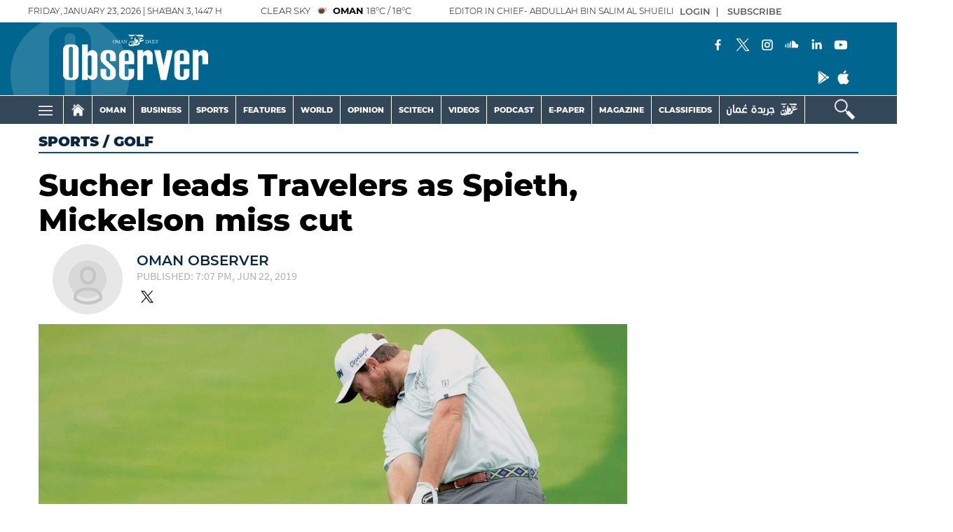

--- FILE ---
content_type: text/html; charset=UTF-8
request_url: https://www.omanobserver.om/article/29842/Sports/sucher-leads-travelers-as-spieth-mickelson-miss-cut
body_size: 68323
content:
<!DOCTYPE html>
<html itemscope itemtype="http://schema.org/WebPage" lang="en" xml:lang="en">
<head>
    

<title>Sucher leads Travelers as Spieth, Mickelson miss cut - Oman Observer</title>

<link rel="icon" type="image/png" href="/theme_omandailyobserver/images/omandailyobserver_favicon.png">

            <meta charset="utf-8">
<meta http-equiv="X-UA-Compatible" content="IE=edge">
<meta name="ROBOTS" content="index,follow">
<meta name="language" content="en">
<meta name="copyright" content="Oman Observer">
<meta name="format-detection" content="telephone=no">

<meta name="viewport" content="width=device-width, initial-scale=1, maximum-scale=1">

                <meta http-equiv="refresh" content="240">
<meta name="google-site-verification" content="6ReD59n55RpLRH0BU4jUjVlrAqus6kDUvIjgUjDUG0o">
                    			<meta content="text/html; charset=UTF-8" name="Content-Type" >
<meta name="description" content="Connecticut, US: Zack Sucher, pain-free at long last after ankle surgery, took the second-round lead at the Travelers Championship on Friday while..." >
<meta name="keywords" content="Sucher,leads,Travelers,as,Spieth,,Mickelson,miss,cut" >
<meta name="Idkeywords" content="" >
<meta name="pageType" content="article" >
<meta name="url" content="https://www.omanobserver.om/article/29842/Sports/sucher-leads-travelers-as-spieth-mickelson-miss-cut" >
<meta name="datePublished" content="2019-06-22T19:07:58+04:00" >
<meta name="dateModified" content="1970-01-01T04:00:00+04:00" >
<meta name="author" content="Oman Observer" >
<meta name="inLanguage" content="en" >
<meta property="fb:app_id" content="637243173677884" >
<meta property="og:url" content="https://www.omanobserver.om/article/29842/Sports/sucher-leads-travelers-as-spieth-mickelson-miss-cut" >
<meta property="og:title" content="Sucher leads Travelers as Spieth, Mickelson miss cut" >
<meta property="og:description" content="Connecticut, US: Zack Sucher, pain-free at long last after ankle surgery, took the second-round lead at the Travelers Championship on Friday while..." >
<meta property="og:type" content="article" >
<meta property="og:locale" content="en" >
<meta property="og:site_name" content="Oman Observer" >
<meta property="article:published_time" content="2019-06-22 19:07:58" >
<meta property="article:author" content="Oman Observer" >
<meta property="article:section" content="Sports" >
<meta name="twitter:card" content="summary_large_image" >
<meta name="twitter:site" content="@omanobserver" >
<meta name="twitter:creator" content="@omanobserver" >
<meta name="twitter:title" content="Sucher leads Travelers as Spieth, Mickelson miss cut" >
<meta name="twitter:description" content="Connecticut, US: Zack Sucher, pain-free at long last after ankle surgery, took the second-round lead at the Travelers Championship on Friday while..." >
<meta property="og:image" content="https://www.omanobserver.om/uploads/imported_images/uploads/2019/06/1248224.jpg" >
<meta name="twitter:image" content="https://www.omanobserver.om/uploads/imported_images/uploads/2019/06/1248224.jpg" >
<meta name="thumbnailUrl" content="https://www.omanobserver.om/uploads/imported_images/uploads/2019/06/1248224.jpg" >
<meta itemprop="identifier" content="29842" >
<meta itemprop="headline" content="Sucher leads Travelers as Spieth, Mickelson miss cut" >
<meta itemprop="pageType" content="article" >
<meta itemprop="articleSection" content="Sports" >
<meta itemprop="datePublished" content="2019-06-22T19:07:58+04:00" >
<meta itemprop="dateModified" content="1970-01-01T04:00:00+04:00" >
<meta itemprop="url" content="https://www.omanobserver.om/article/29842/Sports/sucher-leads-travelers-as-spieth-mickelson-miss-cut" >
<meta itemprop="inLanguage" content="en" >
<meta itemprop="author" content="Oman Observer" >
<meta itemprop="image" content="https://www.omanobserver.om/uploads/imported_images/uploads/2019/06/1248224.jpg" >
<meta itemprop="thumbnailUrl" content="https://www.omanobserver.om/uploads/imported_images/uploads/2019/06/1248224.jpg" >
<meta itemprop="publisher" content="Oman Observer" >

<meta name="yandex-verification" content="83f0a33df91e459b" >
<meta name="google-site-verification" content="XhfGW70TtJmfZ_WAEo8dtO61HtpPmVkvRtG4LlpPTUE" >
<link rel="amphtml" href="https://www.omanobserver.om/ampArticle/29842">
<link href="https://www.omanobserver.om/article/29842/Sports/sucher-leads-travelers-as-spieth-mickelson-miss-cut" rel="canonical" >


    <script type="application/ld+json">
        {
        "@context": "https://schema.org",
        "@type": "NewsArticle",
        "dateCreated": "2019-06-22T19:07:58+04:00",
        "datePublished": "2019-06-22T19:07:58+04:00",
        "dateModified": "1970-01-01T04:00:00+04:00",
        "url": "https://www.omanobserver.om/article/29842/Sports/sucher-leads-travelers-as-spieth-mickelson-miss-cut",
        "headline": "Sucher leads Travelers as Spieth, Mickelson miss cut",
        "description": "Connecticut, US: Zack Sucher, pain-free at long last after ankle surgery, took the second-round lead at the Travelers Championship on Friday while...",
        "keywords": "Sucher,leads,Travelers,as,Spieth,,Mickelson,miss,cut",
        "inLanguage": "en",
        "mainEntityOfPage":{
          "@type": "WebPage",
          "@id": "https://www.omanobserver.om/article/29842/Sports/sucher-leads-travelers-as-spieth-mickelson-miss-cut"
        },   
        "thumbnailUrl": "https://www.omanobserver.om/uploads/imported_images/uploads/2019/06/1248224.jpg",
        "image": {
          "@type": "ImageObject",
          "url": "https://www.omanobserver.om/uploads/imported_images/uploads/2019/06/1248224.jpg",
          "height": 600,
	        "width": 600
        },
        "articleBody": "Connecticut, US: Zack Sucher, pain-free at long last after ankle surgery, took the second-round lead at the Travelers Championship on Friday while Jordan Spieth and Phil Mickelson packed their bags for an early trip home.Boosted by an early eagle, Sucher nosed to the front with a five-under-par 65 at TPC River Highlands in Cromwell, Connecticut. At 11-under 129, he has a two-shot lead over fellow Americans Keegan Bradley (66) and Chez Reavie (66).Australian Jason Day had the day’s best score, jumping within four shots of the lead with a 63, while defending champion Bubba Watson (66) vaulted up the field with five successive birdies, only to bogey the final two holes and slip six behind.World number one Brooks Koepka also shot 66 to trail Sucher by eight.Sucher has not finished better than 20th in his stop-start 36-event career on the PGA Tour. The 32-year-old is making his fourth start of the season after finally recovering from ankle and knee injuries that sidelined for more than a year and required surgery in 2017.“Last few years I had were a bit of a struggle,” he said. “It seemed the harder I worked the more the left leg would hurt.“So this is the first year I can remember in a long time I’m pain free and feeling really good.”He is playing on a medical extension, and a strong finish on Sunday would help his cause as he battles to retain his exempt status for next season.Sucher said his ankle had given him problems since his days playing high school basketball.“I messed everything up in my ankle, but it was starting to come up the whole left side,” he said.“My knee was giving me all kinds of trouble. I had a torn tendon in there, cartilage was damaged, and it was just all stress from repeatedly swinging and not being able to turn on the ankle, which was causing the knee to hurt and wearing it down.”It took 13 months after ankle surgery before he could resume swinging a golf club.“The lady was right who did the surgery. She said, ‘after six months you’ll be running, but you’re not going to be able to twist on it very much’.“The last four or five months have been great. I feel awesome now.”Spieth and Mickelson both missed the two-under cut. — Reuters",
        "author": {
          "@type": "Person",
          "name": "Oman Observer"
        },
        "publisher": {
          "@type": "Organization",
          "name": "Oman Observer",
          "url": "https://www.omanobserver.om/",
          "sameAs": ["https://www.facebook.com/omanobserver", "https://www.instagram.com/omanobserver/", "https://twitter.com/omanobserver",
              "https://www.youtube.com/channel/UCYBRcqEAVdjbCzDIa9W0vYA"],
          "logo": {
            "@type": "ImageObject",
            "url": "/theme_omandailyobserver/images/logo.png",
            "width": 180,
            "height": 96
          }
        },
        "copyrightHolder": {
          "@type": "Organization",
          "name": "Oman Observer",
          "url": "https://www.omanobserver.om/"
        }

         }
    </script>

                
<!-- THEME JS links -->
<!-- Common JS links -->
<meta name="csrf-token" content="">
<script>
  window.googletag = window.googletag || {cmd: []};
  googletag.cmd.push(function() {
    var mapping1 = googletag.sizeMapping()
                            .addSize([320, 400], [[320, 100], [320, 50]])
                            .addSize([320, 700], [[320, 100], [320, 50]])
                            .addSize([750, 200], [[728, 90]])
                            .addSize([1050, 200], [[728, 90]])
                            .build();

    googletag.defineSlot('/21833949503/observer_all_sidebar_left', [[120,600]], 'observer_all_sidebar_left').addService(googletag.pubads());
    googletag.defineSlot('/21833949503/observer_all_sidebar_right', [[120,600]], 'observer_all_sidebar_right').addService(googletag.pubads());
    

    googletag.pubads().enableSingleRequest();
    googletag.pubads().collapseEmptyDivs();
    googletag.pubads().setCentering(true);
    googletag.enableServices();
  });
</script>


<!-- Global site tag (gtag.js) - Google Analytics -->
<script async src="https://www.googletagmanager.com/gtag/js?id=G-NM3F4TH9XN"></script>
<script>
window.dataLayer = window.dataLayer || [];
function gtag(){dataLayer.push(arguments);}
gtag('js', new Date());
setTimeout("gtag('event', '15_sec_read', {'Read':'15 sec'})",15000 );
setTimeout("gtag('event', '30_sec_read', {'Read':'30 sec'})",30000 );
gtag('config', 'G-NM3F4TH9XN');
</script>
<script async src="https://pagead2.googlesyndication.com/pagead/js/adsbygoogle.js?client=ca-pub-4718739967940771"
     crossorigin="anonymous"></script>

<script>

/*! jQuery v3.5.1 | (c) JS Foundation and other contributors | jquery.org/license */
!function(e,t){"use strict";"object"==typeof module&&"object"==typeof module.exports?module.exports=e.document?t(e,!0):function(e){if(!e.document)throw new Error("jQuery requires a window with a document");return t(e)}:t(e)}("undefined"!=typeof window?window:this,function(C,e){"use strict";var t=[],r=Object.getPrototypeOf,s=t.slice,g=t.flat?function(e){return t.flat.call(e)}:function(e){return t.concat.apply([],e)},u=t.push,i=t.indexOf,n={},o=n.toString,v=n.hasOwnProperty,a=v.toString,l=a.call(Object),y={},m=function(e){return"function"==typeof e&&"number"!=typeof e.nodeType},x=function(e){return null!=e&&e===e.window},E=C.document,c={type:!0,src:!0,nonce:!0,noModule:!0};function b(e,t,n){var r,i,o=(n=n||E).createElement("script");if(o.text=e,t)for(r in c)(i=t[r]||t.getAttribute&&t.getAttribute(r))&&o.setAttribute(r,i);n.head.appendChild(o).parentNode.removeChild(o)}function w(e){return null==e?e+"":"object"==typeof e||"function"==typeof e?n[o.call(e)]||"object":typeof e}var f="3.5.1",S=function(e,t){return new S.fn.init(e,t)};function p(e){var t=!!e&&"length"in e&&e.length,n=w(e);return!m(e)&&!x(e)&&("array"===n||0===t||"number"==typeof t&&0<t&&t-1 in e)}S.fn=S.prototype={jquery:f,constructor:S,length:0,toArray:function(){return s.call(this)},get:function(e){return null==e?s.call(this):e<0?this[e+this.length]:this[e]},pushStack:function(e){var t=S.merge(this.constructor(),e);return t.prevObject=this,t},each:function(e){return S.each(this,e)},map:function(n){return this.pushStack(S.map(this,function(e,t){return n.call(e,t,e)}))},slice:function(){return this.pushStack(s.apply(this,arguments))},first:function(){return this.eq(0)},last:function(){return this.eq(-1)},even:function(){return this.pushStack(S.grep(this,function(e,t){return(t+1)%2}))},odd:function(){return this.pushStack(S.grep(this,function(e,t){return t%2}))},eq:function(e){var t=this.length,n=+e+(e<0?t:0);return this.pushStack(0<=n&&n<t?[this[n]]:[])},end:function(){return this.prevObject||this.constructor()},push:u,sort:t.sort,splice:t.splice},S.extend=S.fn.extend=function(){var e,t,n,r,i,o,a=arguments[0]||{},s=1,u=arguments.length,l=!1;for("boolean"==typeof a&&(l=a,a=arguments[s]||{},s++),"object"==typeof a||m(a)||(a={}),s===u&&(a=this,s--);s<u;s++)if(null!=(e=arguments[s]))for(t in e)r=e[t],"__proto__"!==t&&a!==r&&(l&&r&&(S.isPlainObject(r)||(i=Array.isArray(r)))?(n=a[t],o=i&&!Array.isArray(n)?[]:i||S.isPlainObject(n)?n:{},i=!1,a[t]=S.extend(l,o,r)):void 0!==r&&(a[t]=r));return a},S.extend({expando:"jQuery"+(f+Math.random()).replace(/\D/g,""),isReady:!0,error:function(e){throw new Error(e)},noop:function(){},isPlainObject:function(e){var t,n;return!(!e||"[object Object]"!==o.call(e))&&(!(t=r(e))||"function"==typeof(n=v.call(t,"constructor")&&t.constructor)&&a.call(n)===l)},isEmptyObject:function(e){var t;for(t in e)return!1;return!0},globalEval:function(e,t,n){b(e,{nonce:t&&t.nonce},n)},each:function(e,t){var n,r=0;if(p(e)){for(n=e.length;r<n;r++)if(!1===t.call(e[r],r,e[r]))break}else for(r in e)if(!1===t.call(e[r],r,e[r]))break;return e},makeArray:function(e,t){var n=t||[];return null!=e&&(p(Object(e))?S.merge(n,"string"==typeof e?[e]:e):u.call(n,e)),n},inArray:function(e,t,n){return null==t?-1:i.call(t,e,n)},merge:function(e,t){for(var n=+t.length,r=0,i=e.length;r<n;r++)e[i++]=t[r];return e.length=i,e},grep:function(e,t,n){for(var r=[],i=0,o=e.length,a=!n;i<o;i++)!t(e[i],i)!==a&&r.push(e[i]);return r},map:function(e,t,n){var r,i,o=0,a=[];if(p(e))for(r=e.length;o<r;o++)null!=(i=t(e[o],o,n))&&a.push(i);else for(o in e)null!=(i=t(e[o],o,n))&&a.push(i);return g(a)},guid:1,support:y}),"function"==typeof Symbol&&(S.fn[Symbol.iterator]=t[Symbol.iterator]),S.each("Boolean Number String Function Array Date RegExp Object Error Symbol".split(" "),function(e,t){n["[object "+t+"]"]=t.toLowerCase()});var d=function(n){var e,d,b,o,i,h,f,g,w,u,l,T,C,a,E,v,s,c,y,S="sizzle"+1*new Date,p=n.document,k=0,r=0,m=ue(),x=ue(),A=ue(),N=ue(),D=function(e,t){return e===t&&(l=!0),0},j={}.hasOwnProperty,t=[],q=t.pop,L=t.push,H=t.push,O=t.slice,P=function(e,t){for(var n=0,r=e.length;n<r;n++)if(e[n]===t)return n;return-1},R="checked|selected|async|autofocus|autoplay|controls|defer|disabled|hidden|ismap|loop|multiple|open|readonly|required|scoped",M="[\\x20\\t\\r\\n\\f]",I="(?:\\\\[\\da-fA-F]{1,6}"+M+"?|\\\\[^\\r\\n\\f]|[\\w-]|[^\0-\\x7f])+",W="\\["+M+"*("+I+")(?:"+M+"*([*^$|!~]?=)"+M+"*(?:'((?:\\\\.|[^\\\\'])*)'|\"((?:\\\\.|[^\\\\\"])*)\"|("+I+"))|)"+M+"*\\]",F=":("+I+")(?:\\((('((?:\\\\.|[^\\\\'])*)'|\"((?:\\\\.|[^\\\\\"])*)\")|((?:\\\\.|[^\\\\()[\\]]|"+W+")*)|.*)\\)|)",B=new RegExp(M+"+","g"),$=new RegExp("^"+M+"+|((?:^|[^\\\\])(?:\\\\.)*)"+M+"+$","g"),_=new RegExp("^"+M+"*,"+M+"*"),z=new RegExp("^"+M+"*([>+~]|"+M+")"+M+"*"),U=new RegExp(M+"|>"),X=new RegExp(F),V=new RegExp("^"+I+"$"),G={ID:new RegExp("^#("+I+")"),CLASS:new RegExp("^\\.("+I+")"),TAG:new RegExp("^("+I+"|[*])"),ATTR:new RegExp("^"+W),PSEUDO:new RegExp("^"+F),CHILD:new RegExp("^:(only|first|last|nth|nth-last)-(child|of-type)(?:\\("+M+"*(even|odd|(([+-]|)(\\d*)n|)"+M+"*(?:([+-]|)"+M+"*(\\d+)|))"+M+"*\\)|)","i"),bool:new RegExp("^(?:"+R+")$","i"),needsContext:new RegExp("^"+M+"*[>+~]|:(even|odd|eq|gt|lt|nth|first|last)(?:\\("+M+"*((?:-\\d)?\\d*)"+M+"*\\)|)(?=[^-]|$)","i")},Y=/HTML$/i,Q=/^(?:input|select|textarea|button)$/i,J=/^h\d$/i,K=/^[^{]+\{\s*\[native \w/,Z=/^(?:#([\w-]+)|(\w+)|\.([\w-]+))$/,ee=/[+~]/,te=new RegExp("\\\\[\\da-fA-F]{1,6}"+M+"?|\\\\([^\\r\\n\\f])","g"),ne=function(e,t){var n="0x"+e.slice(1)-65536;return t||(n<0?String.fromCharCode(n+65536):String.fromCharCode(n>>10|55296,1023&n|56320))},re=/([\0-\x1f\x7f]|^-?\d)|^-$|[^\0-\x1f\x7f-\uFFFF\w-]/g,ie=function(e,t){return t?"\0"===e?"\ufffd":e.slice(0,-1)+"\\"+e.charCodeAt(e.length-1).toString(16)+" ":"\\"+e},oe=function(){T()},ae=be(function(e){return!0===e.disabled&&"fieldset"===e.nodeName.toLowerCase()},{dir:"parentNode",next:"legend"});try{H.apply(t=O.call(p.childNodes),p.childNodes),t[p.childNodes.length].nodeType}catch(e){H={apply:t.length?function(e,t){L.apply(e,O.call(t))}:function(e,t){var n=e.length,r=0;while(e[n++]=t[r++]);e.length=n-1}}}function se(t,e,n,r){var i,o,a,s,u,l,c,f=e&&e.ownerDocument,p=e?e.nodeType:9;if(n=n||[],"string"!=typeof t||!t||1!==p&&9!==p&&11!==p)return n;if(!r&&(T(e),e=e||C,E)){if(11!==p&&(u=Z.exec(t)))if(i=u[1]){if(9===p){if(!(a=e.getElementById(i)))return n;if(a.id===i)return n.push(a),n}else if(f&&(a=f.getElementById(i))&&y(e,a)&&a.id===i)return n.push(a),n}else{if(u[2])return H.apply(n,e.getElementsByTagName(t)),n;if((i=u[3])&&d.getElementsByClassName&&e.getElementsByClassName)return H.apply(n,e.getElementsByClassName(i)),n}if(d.qsa&&!N[t+" "]&&(!v||!v.test(t))&&(1!==p||"object"!==e.nodeName.toLowerCase())){if(c=t,f=e,1===p&&(U.test(t)||z.test(t))){(f=ee.test(t)&&ye(e.parentNode)||e)===e&&d.scope||((s=e.getAttribute("id"))?s=s.replace(re,ie):e.setAttribute("id",s=S)),o=(l=h(t)).length;while(o--)l[o]=(s?"#"+s:":scope")+" "+xe(l[o]);c=l.join(",")}try{return H.apply(n,f.querySelectorAll(c)),n}catch(e){N(t,!0)}finally{s===S&&e.removeAttribute("id")}}}return g(t.replace($,"$1"),e,n,r)}function ue(){var r=[];return function e(t,n){return r.push(t+" ")>b.cacheLength&&delete e[r.shift()],e[t+" "]=n}}function le(e){return e[S]=!0,e}function ce(e){var t=C.createElement("fieldset");try{return!!e(t)}catch(e){return!1}finally{t.parentNode&&t.parentNode.removeChild(t),t=null}}function fe(e,t){var n=e.split("|"),r=n.length;while(r--)b.attrHandle[n[r]]=t}function pe(e,t){var n=t&&e,r=n&&1===e.nodeType&&1===t.nodeType&&e.sourceIndex-t.sourceIndex;if(r)return r;if(n)while(n=n.nextSibling)if(n===t)return-1;return e?1:-1}function de(t){return function(e){return"input"===e.nodeName.toLowerCase()&&e.type===t}}function he(n){return function(e){var t=e.nodeName.toLowerCase();return("input"===t||"button"===t)&&e.type===n}}function ge(t){return function(e){return"form"in e?e.parentNode&&!1===e.disabled?"label"in e?"label"in e.parentNode?e.parentNode.disabled===t:e.disabled===t:e.isDisabled===t||e.isDisabled!==!t&&ae(e)===t:e.disabled===t:"label"in e&&e.disabled===t}}function ve(a){return le(function(o){return o=+o,le(function(e,t){var n,r=a([],e.length,o),i=r.length;while(i--)e[n=r[i]]&&(e[n]=!(t[n]=e[n]))})})}function ye(e){return e&&"undefined"!=typeof e.getElementsByTagName&&e}for(e in d=se.support={},i=se.isXML=function(e){var t=e.namespaceURI,n=(e.ownerDocument||e).documentElement;return!Y.test(t||n&&n.nodeName||"HTML")},T=se.setDocument=function(e){var t,n,r=e?e.ownerDocument||e:p;return r!=C&&9===r.nodeType&&r.documentElement&&(a=(C=r).documentElement,E=!i(C),p!=C&&(n=C.defaultView)&&n.top!==n&&(n.addEventListener?n.addEventListener("unload",oe,!1):n.attachEvent&&n.attachEvent("onunload",oe)),d.scope=ce(function(e){return a.appendChild(e).appendChild(C.createElement("div")),"undefined"!=typeof e.querySelectorAll&&!e.querySelectorAll(":scope fieldset div").length}),d.attributes=ce(function(e){return e.className="i",!e.getAttribute("className")}),d.getElementsByTagName=ce(function(e){return e.appendChild(C.createComment("")),!e.getElementsByTagName("*").length}),d.getElementsByClassName=K.test(C.getElementsByClassName),d.getById=ce(function(e){return a.appendChild(e).id=S,!C.getElementsByName||!C.getElementsByName(S).length}),d.getById?(b.filter.ID=function(e){var t=e.replace(te,ne);return function(e){return e.getAttribute("id")===t}},b.find.ID=function(e,t){if("undefined"!=typeof t.getElementById&&E){var n=t.getElementById(e);return n?[n]:[]}}):(b.filter.ID=function(e){var n=e.replace(te,ne);return function(e){var t="undefined"!=typeof e.getAttributeNode&&e.getAttributeNode("id");return t&&t.value===n}},b.find.ID=function(e,t){if("undefined"!=typeof t.getElementById&&E){var n,r,i,o=t.getElementById(e);if(o){if((n=o.getAttributeNode("id"))&&n.value===e)return[o];i=t.getElementsByName(e),r=0;while(o=i[r++])if((n=o.getAttributeNode("id"))&&n.value===e)return[o]}return[]}}),b.find.TAG=d.getElementsByTagName?function(e,t){return"undefined"!=typeof t.getElementsByTagName?t.getElementsByTagName(e):d.qsa?t.querySelectorAll(e):void 0}:function(e,t){var n,r=[],i=0,o=t.getElementsByTagName(e);if("*"===e){while(n=o[i++])1===n.nodeType&&r.push(n);return r}return o},b.find.CLASS=d.getElementsByClassName&&function(e,t){if("undefined"!=typeof t.getElementsByClassName&&E)return t.getElementsByClassName(e)},s=[],v=[],(d.qsa=K.test(C.querySelectorAll))&&(ce(function(e){var t;a.appendChild(e).innerHTML="<a id='"+S+"'></a><select id='"+S+"-\r\\' msallowcapture=''><option selected=''></option></select>",e.querySelectorAll("[msallowcapture^='']").length&&v.push("[*^$]="+M+"*(?:''|\"\")"),e.querySelectorAll("[selected]").length||v.push("\\["+M+"*(?:value|"+R+")"),e.querySelectorAll("[id~="+S+"-]").length||v.push("~="),(t=C.createElement("input")).setAttribute("name",""),e.appendChild(t),e.querySelectorAll("[name='']").length||v.push("\\["+M+"*name"+M+"*="+M+"*(?:''|\"\")"),e.querySelectorAll(":checked").length||v.push(":checked"),e.querySelectorAll("a#"+S+"+*").length||v.push(".#.+[+~]"),e.querySelectorAll("\\\f"),v.push("[\\r\\n\\f]")}),ce(function(e){e.innerHTML="<a href='' disabled='disabled'></a><select disabled='disabled'><option/></select>";var t=C.createElement("input");t.setAttribute("type","hidden"),e.appendChild(t).setAttribute("name","D"),e.querySelectorAll("[name=d]").length&&v.push("name"+M+"*[*^$|!~]?="),2!==e.querySelectorAll(":enabled").length&&v.push(":enabled",":disabled"),a.appendChild(e).disabled=!0,2!==e.querySelectorAll(":disabled").length&&v.push(":enabled",":disabled"),e.querySelectorAll("*,:x"),v.push(",.*:")})),(d.matchesSelector=K.test(c=a.matches||a.webkitMatchesSelector||a.mozMatchesSelector||a.oMatchesSelector||a.msMatchesSelector))&&ce(function(e){d.disconnectedMatch=c.call(e,"*"),c.call(e,"[s!='']:x"),s.push("!=",F)}),v=v.length&&new RegExp(v.join("|")),s=s.length&&new RegExp(s.join("|")),t=K.test(a.compareDocumentPosition),y=t||K.test(a.contains)?function(e,t){var n=9===e.nodeType?e.documentElement:e,r=t&&t.parentNode;return e===r||!(!r||1!==r.nodeType||!(n.contains?n.contains(r):e.compareDocumentPosition&&16&e.compareDocumentPosition(r)))}:function(e,t){if(t)while(t=t.parentNode)if(t===e)return!0;return!1},D=t?function(e,t){if(e===t)return l=!0,0;var n=!e.compareDocumentPosition-!t.compareDocumentPosition;return n||(1&(n=(e.ownerDocument||e)==(t.ownerDocument||t)?e.compareDocumentPosition(t):1)||!d.sortDetached&&t.compareDocumentPosition(e)===n?e==C||e.ownerDocument==p&&y(p,e)?-1:t==C||t.ownerDocument==p&&y(p,t)?1:u?P(u,e)-P(u,t):0:4&n?-1:1)}:function(e,t){if(e===t)return l=!0,0;var n,r=0,i=e.parentNode,o=t.parentNode,a=[e],s=[t];if(!i||!o)return e==C?-1:t==C?1:i?-1:o?1:u?P(u,e)-P(u,t):0;if(i===o)return pe(e,t);n=e;while(n=n.parentNode)a.unshift(n);n=t;while(n=n.parentNode)s.unshift(n);while(a[r]===s[r])r++;return r?pe(a[r],s[r]):a[r]==p?-1:s[r]==p?1:0}),C},se.matches=function(e,t){return se(e,null,null,t)},se.matchesSelector=function(e,t){if(T(e),d.matchesSelector&&E&&!N[t+" "]&&(!s||!s.test(t))&&(!v||!v.test(t)))try{var n=c.call(e,t);if(n||d.disconnectedMatch||e.document&&11!==e.document.nodeType)return n}catch(e){N(t,!0)}return 0<se(t,C,null,[e]).length},se.contains=function(e,t){return(e.ownerDocument||e)!=C&&T(e),y(e,t)},se.attr=function(e,t){(e.ownerDocument||e)!=C&&T(e);var n=b.attrHandle[t.toLowerCase()],r=n&&j.call(b.attrHandle,t.toLowerCase())?n(e,t,!E):void 0;return void 0!==r?r:d.attributes||!E?e.getAttribute(t):(r=e.getAttributeNode(t))&&r.specified?r.value:null},se.escape=function(e){return(e+"").replace(re,ie)},se.error=function(e){throw new Error("Syntax error, unrecognized expression: "+e)},se.uniqueSort=function(e){var t,n=[],r=0,i=0;if(l=!d.detectDuplicates,u=!d.sortStable&&e.slice(0),e.sort(D),l){while(t=e[i++])t===e[i]&&(r=n.push(i));while(r--)e.splice(n[r],1)}return u=null,e},o=se.getText=function(e){var t,n="",r=0,i=e.nodeType;if(i){if(1===i||9===i||11===i){if("string"==typeof e.textContent)return e.textContent;for(e=e.firstChild;e;e=e.nextSibling)n+=o(e)}else if(3===i||4===i)return e.nodeValue}else while(t=e[r++])n+=o(t);return n},(b=se.selectors={cacheLength:50,createPseudo:le,match:G,attrHandle:{},find:{},relative:{">":{dir:"parentNode",first:!0}," ":{dir:"parentNode"},"+":{dir:"previousSibling",first:!0},"~":{dir:"previousSibling"}},preFilter:{ATTR:function(e){return e[1]=e[1].replace(te,ne),e[3]=(e[3]||e[4]||e[5]||"").replace(te,ne),"~="===e[2]&&(e[3]=" "+e[3]+" "),e.slice(0,4)},CHILD:function(e){return e[1]=e[1].toLowerCase(),"nth"===e[1].slice(0,3)?(e[3]||se.error(e[0]),e[4]=+(e[4]?e[5]+(e[6]||1):2*("even"===e[3]||"odd"===e[3])),e[5]=+(e[7]+e[8]||"odd"===e[3])):e[3]&&se.error(e[0]),e},PSEUDO:function(e){var t,n=!e[6]&&e[2];return G.CHILD.test(e[0])?null:(e[3]?e[2]=e[4]||e[5]||"":n&&X.test(n)&&(t=h(n,!0))&&(t=n.indexOf(")",n.length-t)-n.length)&&(e[0]=e[0].slice(0,t),e[2]=n.slice(0,t)),e.slice(0,3))}},filter:{TAG:function(e){var t=e.replace(te,ne).toLowerCase();return"*"===e?function(){return!0}:function(e){return e.nodeName&&e.nodeName.toLowerCase()===t}},CLASS:function(e){var t=m[e+" "];return t||(t=new RegExp("(^|"+M+")"+e+"("+M+"|$)"))&&m(e,function(e){return t.test("string"==typeof e.className&&e.className||"undefined"!=typeof e.getAttribute&&e.getAttribute("class")||"")})},ATTR:function(n,r,i){return function(e){var t=se.attr(e,n);return null==t?"!="===r:!r||(t+="","="===r?t===i:"!="===r?t!==i:"^="===r?i&&0===t.indexOf(i):"*="===r?i&&-1<t.indexOf(i):"$="===r?i&&t.slice(-i.length)===i:"~="===r?-1<(" "+t.replace(B," ")+" ").indexOf(i):"|="===r&&(t===i||t.slice(0,i.length+1)===i+"-"))}},CHILD:function(h,e,t,g,v){var y="nth"!==h.slice(0,3),m="last"!==h.slice(-4),x="of-type"===e;return 1===g&&0===v?function(e){return!!e.parentNode}:function(e,t,n){var r,i,o,a,s,u,l=y!==m?"nextSibling":"previousSibling",c=e.parentNode,f=x&&e.nodeName.toLowerCase(),p=!n&&!x,d=!1;if(c){if(y){while(l){a=e;while(a=a[l])if(x?a.nodeName.toLowerCase()===f:1===a.nodeType)return!1;u=l="only"===h&&!u&&"nextSibling"}return!0}if(u=[m?c.firstChild:c.lastChild],m&&p){d=(s=(r=(i=(o=(a=c)[S]||(a[S]={}))[a.uniqueID]||(o[a.uniqueID]={}))[h]||[])[0]===k&&r[1])&&r[2],a=s&&c.childNodes[s];while(a=++s&&a&&a[l]||(d=s=0)||u.pop())if(1===a.nodeType&&++d&&a===e){i[h]=[k,s,d];break}}else if(p&&(d=s=(r=(i=(o=(a=e)[S]||(a[S]={}))[a.uniqueID]||(o[a.uniqueID]={}))[h]||[])[0]===k&&r[1]),!1===d)while(a=++s&&a&&a[l]||(d=s=0)||u.pop())if((x?a.nodeName.toLowerCase()===f:1===a.nodeType)&&++d&&(p&&((i=(o=a[S]||(a[S]={}))[a.uniqueID]||(o[a.uniqueID]={}))[h]=[k,d]),a===e))break;return(d-=v)===g||d%g==0&&0<=d/g}}},PSEUDO:function(e,o){var t,a=b.pseudos[e]||b.setFilters[e.toLowerCase()]||se.error("unsupported pseudo: "+e);return a[S]?a(o):1<a.length?(t=[e,e,"",o],b.setFilters.hasOwnProperty(e.toLowerCase())?le(function(e,t){var n,r=a(e,o),i=r.length;while(i--)e[n=P(e,r[i])]=!(t[n]=r[i])}):function(e){return a(e,0,t)}):a}},pseudos:{not:le(function(e){var r=[],i=[],s=f(e.replace($,"$1"));return s[S]?le(function(e,t,n,r){var i,o=s(e,null,r,[]),a=e.length;while(a--)(i=o[a])&&(e[a]=!(t[a]=i))}):function(e,t,n){return r[0]=e,s(r,null,n,i),r[0]=null,!i.pop()}}),has:le(function(t){return function(e){return 0<se(t,e).length}}),contains:le(function(t){return t=t.replace(te,ne),function(e){return-1<(e.textContent||o(e)).indexOf(t)}}),lang:le(function(n){return V.test(n||"")||se.error("unsupported lang: "+n),n=n.replace(te,ne).toLowerCase(),function(e){var t;do{if(t=E?e.lang:e.getAttribute("xml:lang")||e.getAttribute("lang"))return(t=t.toLowerCase())===n||0===t.indexOf(n+"-")}while((e=e.parentNode)&&1===e.nodeType);return!1}}),target:function(e){var t=n.location&&n.location.hash;return t&&t.slice(1)===e.id},root:function(e){return e===a},focus:function(e){return e===C.activeElement&&(!C.hasFocus||C.hasFocus())&&!!(e.type||e.href||~e.tabIndex)},enabled:ge(!1),disabled:ge(!0),checked:function(e){var t=e.nodeName.toLowerCase();return"input"===t&&!!e.checked||"option"===t&&!!e.selected},selected:function(e){return e.parentNode&&e.parentNode.selectedIndex,!0===e.selected},empty:function(e){for(e=e.firstChild;e;e=e.nextSibling)if(e.nodeType<6)return!1;return!0},parent:function(e){return!b.pseudos.empty(e)},header:function(e){return J.test(e.nodeName)},input:function(e){return Q.test(e.nodeName)},button:function(e){var t=e.nodeName.toLowerCase();return"input"===t&&"button"===e.type||"button"===t},text:function(e){var t;return"input"===e.nodeName.toLowerCase()&&"text"===e.type&&(null==(t=e.getAttribute("type"))||"text"===t.toLowerCase())},first:ve(function(){return[0]}),last:ve(function(e,t){return[t-1]}),eq:ve(function(e,t,n){return[n<0?n+t:n]}),even:ve(function(e,t){for(var n=0;n<t;n+=2)e.push(n);return e}),odd:ve(function(e,t){for(var n=1;n<t;n+=2)e.push(n);return e}),lt:ve(function(e,t,n){for(var r=n<0?n+t:t<n?t:n;0<=--r;)e.push(r);return e}),gt:ve(function(e,t,n){for(var r=n<0?n+t:n;++r<t;)e.push(r);return e})}}).pseudos.nth=b.pseudos.eq,{radio:!0,checkbox:!0,file:!0,password:!0,image:!0})b.pseudos[e]=de(e);for(e in{submit:!0,reset:!0})b.pseudos[e]=he(e);function me(){}function xe(e){for(var t=0,n=e.length,r="";t<n;t++)r+=e[t].value;return r}function be(s,e,t){var u=e.dir,l=e.next,c=l||u,f=t&&"parentNode"===c,p=r++;return e.first?function(e,t,n){while(e=e[u])if(1===e.nodeType||f)return s(e,t,n);return!1}:function(e,t,n){var r,i,o,a=[k,p];if(n){while(e=e[u])if((1===e.nodeType||f)&&s(e,t,n))return!0}else while(e=e[u])if(1===e.nodeType||f)if(i=(o=e[S]||(e[S]={}))[e.uniqueID]||(o[e.uniqueID]={}),l&&l===e.nodeName.toLowerCase())e=e[u]||e;else{if((r=i[c])&&r[0]===k&&r[1]===p)return a[2]=r[2];if((i[c]=a)[2]=s(e,t,n))return!0}return!1}}function we(i){return 1<i.length?function(e,t,n){var r=i.length;while(r--)if(!i[r](e,t,n))return!1;return!0}:i[0]}function Te(e,t,n,r,i){for(var o,a=[],s=0,u=e.length,l=null!=t;s<u;s++)(o=e[s])&&(n&&!n(o,r,i)||(a.push(o),l&&t.push(s)));return a}function Ce(d,h,g,v,y,e){return v&&!v[S]&&(v=Ce(v)),y&&!y[S]&&(y=Ce(y,e)),le(function(e,t,n,r){var i,o,a,s=[],u=[],l=t.length,c=e||function(e,t,n){for(var r=0,i=t.length;r<i;r++)se(e,t[r],n);return n}(h||"*",n.nodeType?[n]:n,[]),f=!d||!e&&h?c:Te(c,s,d,n,r),p=g?y||(e?d:l||v)?[]:t:f;if(g&&g(f,p,n,r),v){i=Te(p,u),v(i,[],n,r),o=i.length;while(o--)(a=i[o])&&(p[u[o]]=!(f[u[o]]=a))}if(e){if(y||d){if(y){i=[],o=p.length;while(o--)(a=p[o])&&i.push(f[o]=a);y(null,p=[],i,r)}o=p.length;while(o--)(a=p[o])&&-1<(i=y?P(e,a):s[o])&&(e[i]=!(t[i]=a))}}else p=Te(p===t?p.splice(l,p.length):p),y?y(null,t,p,r):H.apply(t,p)})}function Ee(e){for(var i,t,n,r=e.length,o=b.relative[e[0].type],a=o||b.relative[" "],s=o?1:0,u=be(function(e){return e===i},a,!0),l=be(function(e){return-1<P(i,e)},a,!0),c=[function(e,t,n){var r=!o&&(n||t!==w)||((i=t).nodeType?u(e,t,n):l(e,t,n));return i=null,r}];s<r;s++)if(t=b.relative[e[s].type])c=[be(we(c),t)];else{if((t=b.filter[e[s].type].apply(null,e[s].matches))[S]){for(n=++s;n<r;n++)if(b.relative[e[n].type])break;return Ce(1<s&&we(c),1<s&&xe(e.slice(0,s-1).concat({value:" "===e[s-2].type?"*":""})).replace($,"$1"),t,s<n&&Ee(e.slice(s,n)),n<r&&Ee(e=e.slice(n)),n<r&&xe(e))}c.push(t)}return we(c)}return me.prototype=b.filters=b.pseudos,b.setFilters=new me,h=se.tokenize=function(e,t){var n,r,i,o,a,s,u,l=x[e+" "];if(l)return t?0:l.slice(0);a=e,s=[],u=b.preFilter;while(a){for(o in n&&!(r=_.exec(a))||(r&&(a=a.slice(r[0].length)||a),s.push(i=[])),n=!1,(r=z.exec(a))&&(n=r.shift(),i.push({value:n,type:r[0].replace($," ")}),a=a.slice(n.length)),b.filter)!(r=G[o].exec(a))||u[o]&&!(r=u[o](r))||(n=r.shift(),i.push({value:n,type:o,matches:r}),a=a.slice(n.length));if(!n)break}return t?a.length:a?se.error(e):x(e,s).slice(0)},f=se.compile=function(e,t){var n,v,y,m,x,r,i=[],o=[],a=A[e+" "];if(!a){t||(t=h(e)),n=t.length;while(n--)(a=Ee(t[n]))[S]?i.push(a):o.push(a);(a=A(e,(v=o,m=0<(y=i).length,x=0<v.length,r=function(e,t,n,r,i){var o,a,s,u=0,l="0",c=e&&[],f=[],p=w,d=e||x&&b.find.TAG("*",i),h=k+=null==p?1:Math.random()||.1,g=d.length;for(i&&(w=t==C||t||i);l!==g&&null!=(o=d[l]);l++){if(x&&o){a=0,t||o.ownerDocument==C||(T(o),n=!E);while(s=v[a++])if(s(o,t||C,n)){r.push(o);break}i&&(k=h)}m&&((o=!s&&o)&&u--,e&&c.push(o))}if(u+=l,m&&l!==u){a=0;while(s=y[a++])s(c,f,t,n);if(e){if(0<u)while(l--)c[l]||f[l]||(f[l]=q.call(r));f=Te(f)}H.apply(r,f),i&&!e&&0<f.length&&1<u+y.length&&se.uniqueSort(r)}return i&&(k=h,w=p),c},m?le(r):r))).selector=e}return a},g=se.select=function(e,t,n,r){var i,o,a,s,u,l="function"==typeof e&&e,c=!r&&h(e=l.selector||e);if(n=n||[],1===c.length){if(2<(o=c[0]=c[0].slice(0)).length&&"ID"===(a=o[0]).type&&9===t.nodeType&&E&&b.relative[o[1].type]){if(!(t=(b.find.ID(a.matches[0].replace(te,ne),t)||[])[0]))return n;l&&(t=t.parentNode),e=e.slice(o.shift().value.length)}i=G.needsContext.test(e)?0:o.length;while(i--){if(a=o[i],b.relative[s=a.type])break;if((u=b.find[s])&&(r=u(a.matches[0].replace(te,ne),ee.test(o[0].type)&&ye(t.parentNode)||t))){if(o.splice(i,1),!(e=r.length&&xe(o)))return H.apply(n,r),n;break}}}return(l||f(e,c))(r,t,!E,n,!t||ee.test(e)&&ye(t.parentNode)||t),n},d.sortStable=S.split("").sort(D).join("")===S,d.detectDuplicates=!!l,T(),d.sortDetached=ce(function(e){return 1&e.compareDocumentPosition(C.createElement("fieldset"))}),ce(function(e){return e.innerHTML="<a href='#'></a>","#"===e.firstChild.getAttribute("href")})||fe("type|href|height|width",function(e,t,n){if(!n)return e.getAttribute(t,"type"===t.toLowerCase()?1:2)}),d.attributes&&ce(function(e){return e.innerHTML="<input/>",e.firstChild.setAttribute("value",""),""===e.firstChild.getAttribute("value")})||fe("value",function(e,t,n){if(!n&&"input"===e.nodeName.toLowerCase())return e.defaultValue}),ce(function(e){return null==e.getAttribute("disabled")})||fe(R,function(e,t,n){var r;if(!n)return!0===e[t]?t.toLowerCase():(r=e.getAttributeNode(t))&&r.specified?r.value:null}),se}(C);S.find=d,S.expr=d.selectors,S.expr[":"]=S.expr.pseudos,S.uniqueSort=S.unique=d.uniqueSort,S.text=d.getText,S.isXMLDoc=d.isXML,S.contains=d.contains,S.escapeSelector=d.escape;var h=function(e,t,n){var r=[],i=void 0!==n;while((e=e[t])&&9!==e.nodeType)if(1===e.nodeType){if(i&&S(e).is(n))break;r.push(e)}return r},T=function(e,t){for(var n=[];e;e=e.nextSibling)1===e.nodeType&&e!==t&&n.push(e);return n},k=S.expr.match.needsContext;function A(e,t){return e.nodeName&&e.nodeName.toLowerCase()===t.toLowerCase()}var N=/^<([a-z][^\/\0>:\x20\t\r\n\f]*)[\x20\t\r\n\f]*\/?>(?:<\/\1>|)$/i;function D(e,n,r){return m(n)?S.grep(e,function(e,t){return!!n.call(e,t,e)!==r}):n.nodeType?S.grep(e,function(e){return e===n!==r}):"string"!=typeof n?S.grep(e,function(e){return-1<i.call(n,e)!==r}):S.filter(n,e,r)}S.filter=function(e,t,n){var r=t[0];return n&&(e=":not("+e+")"),1===t.length&&1===r.nodeType?S.find.matchesSelector(r,e)?[r]:[]:S.find.matches(e,S.grep(t,function(e){return 1===e.nodeType}))},S.fn.extend({find:function(e){var t,n,r=this.length,i=this;if("string"!=typeof e)return this.pushStack(S(e).filter(function(){for(t=0;t<r;t++)if(S.contains(i[t],this))return!0}));for(n=this.pushStack([]),t=0;t<r;t++)S.find(e,i[t],n);return 1<r?S.uniqueSort(n):n},filter:function(e){return this.pushStack(D(this,e||[],!1))},not:function(e){return this.pushStack(D(this,e||[],!0))},is:function(e){return!!D(this,"string"==typeof e&&k.test(e)?S(e):e||[],!1).length}});var j,q=/^(?:\s*(<[\w\W]+>)[^>]*|#([\w-]+))$/;(S.fn.init=function(e,t,n){var r,i;if(!e)return this;if(n=n||j,"string"==typeof e){if(!(r="<"===e[0]&&">"===e[e.length-1]&&3<=e.length?[null,e,null]:q.exec(e))||!r[1]&&t)return!t||t.jquery?(t||n).find(e):this.constructor(t).find(e);if(r[1]){if(t=t instanceof S?t[0]:t,S.merge(this,S.parseHTML(r[1],t&&t.nodeType?t.ownerDocument||t:E,!0)),N.test(r[1])&&S.isPlainObject(t))for(r in t)m(this[r])?this[r](t[r]):this.attr(r,t[r]);return this}return(i=E.getElementById(r[2]))&&(this[0]=i,this.length=1),this}return e.nodeType?(this[0]=e,this.length=1,this):m(e)?void 0!==n.ready?n.ready(e):e(S):S.makeArray(e,this)}).prototype=S.fn,j=S(E);var L=/^(?:parents|prev(?:Until|All))/,H={children:!0,contents:!0,next:!0,prev:!0};function O(e,t){while((e=e[t])&&1!==e.nodeType);return e}S.fn.extend({has:function(e){var t=S(e,this),n=t.length;return this.filter(function(){for(var e=0;e<n;e++)if(S.contains(this,t[e]))return!0})},closest:function(e,t){var n,r=0,i=this.length,o=[],a="string"!=typeof e&&S(e);if(!k.test(e))for(;r<i;r++)for(n=this[r];n&&n!==t;n=n.parentNode)if(n.nodeType<11&&(a?-1<a.index(n):1===n.nodeType&&S.find.matchesSelector(n,e))){o.push(n);break}return this.pushStack(1<o.length?S.uniqueSort(o):o)},index:function(e){return e?"string"==typeof e?i.call(S(e),this[0]):i.call(this,e.jquery?e[0]:e):this[0]&&this[0].parentNode?this.first().prevAll().length:-1},add:function(e,t){return this.pushStack(S.uniqueSort(S.merge(this.get(),S(e,t))))},addBack:function(e){return this.add(null==e?this.prevObject:this.prevObject.filter(e))}}),S.each({parent:function(e){var t=e.parentNode;return t&&11!==t.nodeType?t:null},parents:function(e){return h(e,"parentNode")},parentsUntil:function(e,t,n){return h(e,"parentNode",n)},next:function(e){return O(e,"nextSibling")},prev:function(e){return O(e,"previousSibling")},nextAll:function(e){return h(e,"nextSibling")},prevAll:function(e){return h(e,"previousSibling")},nextUntil:function(e,t,n){return h(e,"nextSibling",n)},prevUntil:function(e,t,n){return h(e,"previousSibling",n)},siblings:function(e){return T((e.parentNode||{}).firstChild,e)},children:function(e){return T(e.firstChild)},contents:function(e){return null!=e.contentDocument&&r(e.contentDocument)?e.contentDocument:(A(e,"template")&&(e=e.content||e),S.merge([],e.childNodes))}},function(r,i){S.fn[r]=function(e,t){var n=S.map(this,i,e);return"Until"!==r.slice(-5)&&(t=e),t&&"string"==typeof t&&(n=S.filter(t,n)),1<this.length&&(H[r]||S.uniqueSort(n),L.test(r)&&n.reverse()),this.pushStack(n)}});var P=/[^\x20\t\r\n\f]+/g;function R(e){return e}function M(e){throw e}function I(e,t,n,r){var i;try{e&&m(i=e.promise)?i.call(e).done(t).fail(n):e&&m(i=e.then)?i.call(e,t,n):t.apply(void 0,[e].slice(r))}catch(e){n.apply(void 0,[e])}}S.Callbacks=function(r){var e,n;r="string"==typeof r?(e=r,n={},S.each(e.match(P)||[],function(e,t){n[t]=!0}),n):S.extend({},r);var i,t,o,a,s=[],u=[],l=-1,c=function(){for(a=a||r.once,o=i=!0;u.length;l=-1){t=u.shift();while(++l<s.length)!1===s[l].apply(t[0],t[1])&&r.stopOnFalse&&(l=s.length,t=!1)}r.memory||(t=!1),i=!1,a&&(s=t?[]:"")},f={add:function(){return s&&(t&&!i&&(l=s.length-1,u.push(t)),function n(e){S.each(e,function(e,t){m(t)?r.unique&&f.has(t)||s.push(t):t&&t.length&&"string"!==w(t)&&n(t)})}(arguments),t&&!i&&c()),this},remove:function(){return S.each(arguments,function(e,t){var n;while(-1<(n=S.inArray(t,s,n)))s.splice(n,1),n<=l&&l--}),this},has:function(e){return e?-1<S.inArray(e,s):0<s.length},empty:function(){return s&&(s=[]),this},disable:function(){return a=u=[],s=t="",this},disabled:function(){return!s},lock:function(){return a=u=[],t||i||(s=t=""),this},locked:function(){return!!a},fireWith:function(e,t){return a||(t=[e,(t=t||[]).slice?t.slice():t],u.push(t),i||c()),this},fire:function(){return f.fireWith(this,arguments),this},fired:function(){return!!o}};return f},S.extend({Deferred:function(e){var o=[["notify","progress",S.Callbacks("memory"),S.Callbacks("memory"),2],["resolve","done",S.Callbacks("once memory"),S.Callbacks("once memory"),0,"resolved"],["reject","fail",S.Callbacks("once memory"),S.Callbacks("once memory"),1,"rejected"]],i="pending",a={state:function(){return i},always:function(){return s.done(arguments).fail(arguments),this},"catch":function(e){return a.then(null,e)},pipe:function(){var i=arguments;return S.Deferred(function(r){S.each(o,function(e,t){var n=m(i[t[4]])&&i[t[4]];s[t[1]](function(){var e=n&&n.apply(this,arguments);e&&m(e.promise)?e.promise().progress(r.notify).done(r.resolve).fail(r.reject):r[t[0]+"With"](this,n?[e]:arguments)})}),i=null}).promise()},then:function(t,n,r){var u=0;function l(i,o,a,s){return function(){var n=this,r=arguments,e=function(){var e,t;if(!(i<u)){if((e=a.apply(n,r))===o.promise())throw new TypeError("Thenable self-resolution");t=e&&("object"==typeof e||"function"==typeof e)&&e.then,m(t)?s?t.call(e,l(u,o,R,s),l(u,o,M,s)):(u++,t.call(e,l(u,o,R,s),l(u,o,M,s),l(u,o,R,o.notifyWith))):(a!==R&&(n=void 0,r=[e]),(s||o.resolveWith)(n,r))}},t=s?e:function(){try{e()}catch(e){S.Deferred.exceptionHook&&S.Deferred.exceptionHook(e,t.stackTrace),u<=i+1&&(a!==M&&(n=void 0,r=[e]),o.rejectWith(n,r))}};i?t():(S.Deferred.getStackHook&&(t.stackTrace=S.Deferred.getStackHook()),C.setTimeout(t))}}return S.Deferred(function(e){o[0][3].add(l(0,e,m(r)?r:R,e.notifyWith)),o[1][3].add(l(0,e,m(t)?t:R)),o[2][3].add(l(0,e,m(n)?n:M))}).promise()},promise:function(e){return null!=e?S.extend(e,a):a}},s={};return S.each(o,function(e,t){var n=t[2],r=t[5];a[t[1]]=n.add,r&&n.add(function(){i=r},o[3-e][2].disable,o[3-e][3].disable,o[0][2].lock,o[0][3].lock),n.add(t[3].fire),s[t[0]]=function(){return s[t[0]+"With"](this===s?void 0:this,arguments),this},s[t[0]+"With"]=n.fireWith}),a.promise(s),e&&e.call(s,s),s},when:function(e){var n=arguments.length,t=n,r=Array(t),i=s.call(arguments),o=S.Deferred(),a=function(t){return function(e){r[t]=this,i[t]=1<arguments.length?s.call(arguments):e,--n||o.resolveWith(r,i)}};if(n<=1&&(I(e,o.done(a(t)).resolve,o.reject,!n),"pending"===o.state()||m(i[t]&&i[t].then)))return o.then();while(t--)I(i[t],a(t),o.reject);return o.promise()}});var W=/^(Eval|Internal|Range|Reference|Syntax|Type|URI)Error$/;S.Deferred.exceptionHook=function(e,t){C.console&&C.console.warn&&e&&W.test(e.name)&&C.console.warn("jQuery.Deferred exception: "+e.message,e.stack,t)},S.readyException=function(e){C.setTimeout(function(){throw e})};var F=S.Deferred();function B(){E.removeEventListener("DOMContentLoaded",B),C.removeEventListener("load",B),S.ready()}S.fn.ready=function(e){return F.then(e)["catch"](function(e){S.readyException(e)}),this},S.extend({isReady:!1,readyWait:1,ready:function(e){(!0===e?--S.readyWait:S.isReady)||(S.isReady=!0)!==e&&0<--S.readyWait||F.resolveWith(E,[S])}}),S.ready.then=F.then,"complete"===E.readyState||"loading"!==E.readyState&&!E.documentElement.doScroll?C.setTimeout(S.ready):(E.addEventListener("DOMContentLoaded",B),C.addEventListener("load",B));var $=function(e,t,n,r,i,o,a){var s=0,u=e.length,l=null==n;if("object"===w(n))for(s in i=!0,n)$(e,t,s,n[s],!0,o,a);else if(void 0!==r&&(i=!0,m(r)||(a=!0),l&&(a?(t.call(e,r),t=null):(l=t,t=function(e,t,n){return l.call(S(e),n)})),t))for(;s<u;s++)t(e[s],n,a?r:r.call(e[s],s,t(e[s],n)));return i?e:l?t.call(e):u?t(e[0],n):o},_=/^-ms-/,z=/-([a-z])/g;function U(e,t){return t.toUpperCase()}function X(e){return e.replace(_,"ms-").replace(z,U)}var V=function(e){return 1===e.nodeType||9===e.nodeType||!+e.nodeType};function G(){this.expando=S.expando+G.uid++}G.uid=1,G.prototype={cache:function(e){var t=e[this.expando];return t||(t={},V(e)&&(e.nodeType?e[this.expando]=t:Object.defineProperty(e,this.expando,{value:t,configurable:!0}))),t},set:function(e,t,n){var r,i=this.cache(e);if("string"==typeof t)i[X(t)]=n;else for(r in t)i[X(r)]=t[r];return i},get:function(e,t){return void 0===t?this.cache(e):e[this.expando]&&e[this.expando][X(t)]},access:function(e,t,n){return void 0===t||t&&"string"==typeof t&&void 0===n?this.get(e,t):(this.set(e,t,n),void 0!==n?n:t)},remove:function(e,t){var n,r=e[this.expando];if(void 0!==r){if(void 0!==t){n=(t=Array.isArray(t)?t.map(X):(t=X(t))in r?[t]:t.match(P)||[]).length;while(n--)delete r[t[n]]}(void 0===t||S.isEmptyObject(r))&&(e.nodeType?e[this.expando]=void 0:delete e[this.expando])}},hasData:function(e){var t=e[this.expando];return void 0!==t&&!S.isEmptyObject(t)}};var Y=new G,Q=new G,J=/^(?:\{[\w\W]*\}|\[[\w\W]*\])$/,K=/[A-Z]/g;function Z(e,t,n){var r,i;if(void 0===n&&1===e.nodeType)if(r="data-"+t.replace(K,"-$&").toLowerCase(),"string"==typeof(n=e.getAttribute(r))){try{n="true"===(i=n)||"false"!==i&&("null"===i?null:i===+i+""?+i:J.test(i)?JSON.parse(i):i)}catch(e){}Q.set(e,t,n)}else n=void 0;return n}S.extend({hasData:function(e){return Q.hasData(e)||Y.hasData(e)},data:function(e,t,n){return Q.access(e,t,n)},removeData:function(e,t){Q.remove(e,t)},_data:function(e,t,n){return Y.access(e,t,n)},_removeData:function(e,t){Y.remove(e,t)}}),S.fn.extend({data:function(n,e){var t,r,i,o=this[0],a=o&&o.attributes;if(void 0===n){if(this.length&&(i=Q.get(o),1===o.nodeType&&!Y.get(o,"hasDataAttrs"))){t=a.length;while(t--)a[t]&&0===(r=a[t].name).indexOf("data-")&&(r=X(r.slice(5)),Z(o,r,i[r]));Y.set(o,"hasDataAttrs",!0)}return i}return"object"==typeof n?this.each(function(){Q.set(this,n)}):$(this,function(e){var t;if(o&&void 0===e)return void 0!==(t=Q.get(o,n))?t:void 0!==(t=Z(o,n))?t:void 0;this.each(function(){Q.set(this,n,e)})},null,e,1<arguments.length,null,!0)},removeData:function(e){return this.each(function(){Q.remove(this,e)})}}),S.extend({queue:function(e,t,n){var r;if(e)return t=(t||"fx")+"queue",r=Y.get(e,t),n&&(!r||Array.isArray(n)?r=Y.access(e,t,S.makeArray(n)):r.push(n)),r||[]},dequeue:function(e,t){t=t||"fx";var n=S.queue(e,t),r=n.length,i=n.shift(),o=S._queueHooks(e,t);"inprogress"===i&&(i=n.shift(),r--),i&&("fx"===t&&n.unshift("inprogress"),delete o.stop,i.call(e,function(){S.dequeue(e,t)},o)),!r&&o&&o.empty.fire()},_queueHooks:function(e,t){var n=t+"queueHooks";return Y.get(e,n)||Y.access(e,n,{empty:S.Callbacks("once memory").add(function(){Y.remove(e,[t+"queue",n])})})}}),S.fn.extend({queue:function(t,n){var e=2;return"string"!=typeof t&&(n=t,t="fx",e--),arguments.length<e?S.queue(this[0],t):void 0===n?this:this.each(function(){var e=S.queue(this,t,n);S._queueHooks(this,t),"fx"===t&&"inprogress"!==e[0]&&S.dequeue(this,t)})},dequeue:function(e){return this.each(function(){S.dequeue(this,e)})},clearQueue:function(e){return this.queue(e||"fx",[])},promise:function(e,t){var n,r=1,i=S.Deferred(),o=this,a=this.length,s=function(){--r||i.resolveWith(o,[o])};"string"!=typeof e&&(t=e,e=void 0),e=e||"fx";while(a--)(n=Y.get(o[a],e+"queueHooks"))&&n.empty&&(r++,n.empty.add(s));return s(),i.promise(t)}});var ee=/[+-]?(?:\d*\.|)\d+(?:[eE][+-]?\d+|)/.source,te=new RegExp("^(?:([+-])=|)("+ee+")([a-z%]*)$","i"),ne=["Top","Right","Bottom","Left"],re=E.documentElement,ie=function(e){return S.contains(e.ownerDocument,e)},oe={composed:!0};re.getRootNode&&(ie=function(e){return S.contains(e.ownerDocument,e)||e.getRootNode(oe)===e.ownerDocument});var ae=function(e,t){return"none"===(e=t||e).style.display||""===e.style.display&&ie(e)&&"none"===S.css(e,"display")};function se(e,t,n,r){var i,o,a=20,s=r?function(){return r.cur()}:function(){return S.css(e,t,"")},u=s(),l=n&&n[3]||(S.cssNumber[t]?"":"px"),c=e.nodeType&&(S.cssNumber[t]||"px"!==l&&+u)&&te.exec(S.css(e,t));if(c&&c[3]!==l){u/=2,l=l||c[3],c=+u||1;while(a--)S.style(e,t,c+l),(1-o)*(1-(o=s()/u||.5))<=0&&(a=0),c/=o;c*=2,S.style(e,t,c+l),n=n||[]}return n&&(c=+c||+u||0,i=n[1]?c+(n[1]+1)*n[2]:+n[2],r&&(r.unit=l,r.start=c,r.end=i)),i}var ue={};function le(e,t){for(var n,r,i,o,a,s,u,l=[],c=0,f=e.length;c<f;c++)(r=e[c]).style&&(n=r.style.display,t?("none"===n&&(l[c]=Y.get(r,"display")||null,l[c]||(r.style.display="")),""===r.style.display&&ae(r)&&(l[c]=(u=a=o=void 0,a=(i=r).ownerDocument,s=i.nodeName,(u=ue[s])||(o=a.body.appendChild(a.createElement(s)),u=S.css(o,"display"),o.parentNode.removeChild(o),"none"===u&&(u="block"),ue[s]=u)))):"none"!==n&&(l[c]="none",Y.set(r,"display",n)));for(c=0;c<f;c++)null!=l[c]&&(e[c].style.display=l[c]);return e}S.fn.extend({show:function(){return le(this,!0)},hide:function(){return le(this)},toggle:function(e){return"boolean"==typeof e?e?this.show():this.hide():this.each(function(){ae(this)?S(this).show():S(this).hide()})}});var ce,fe,pe=/^(?:checkbox|radio)$/i,de=/<([a-z][^\/\0>\x20\t\r\n\f]*)/i,he=/^$|^module$|\/(?:java|ecma)script/i;ce=E.createDocumentFragment().appendChild(E.createElement("div")),(fe=E.createElement("input")).setAttribute("type","radio"),fe.setAttribute("checked","checked"),fe.setAttribute("name","t"),ce.appendChild(fe),y.checkClone=ce.cloneNode(!0).cloneNode(!0).lastChild.checked,ce.innerHTML="<textarea>x</textarea>",y.noCloneChecked=!!ce.cloneNode(!0).lastChild.defaultValue,ce.innerHTML="<option></option>",y.option=!!ce.lastChild;var ge={thead:[1,"<table>","</table>"],col:[2,"<table><colgroup>","</colgroup></table>"],tr:[2,"<table><tbody>","</tbody></table>"],td:[3,"<table><tbody><tr>","</tr></tbody></table>"],_default:[0,"",""]};function ve(e,t){var n;return n="undefined"!=typeof e.getElementsByTagName?e.getElementsByTagName(t||"*"):"undefined"!=typeof e.querySelectorAll?e.querySelectorAll(t||"*"):[],void 0===t||t&&A(e,t)?S.merge([e],n):n}function ye(e,t){for(var n=0,r=e.length;n<r;n++)Y.set(e[n],"globalEval",!t||Y.get(t[n],"globalEval"))}ge.tbody=ge.tfoot=ge.colgroup=ge.caption=ge.thead,ge.th=ge.td,y.option||(ge.optgroup=ge.option=[1,"<select multiple='multiple'>","</select>"]);var me=/<|&#?\w+;/;function xe(e,t,n,r,i){for(var o,a,s,u,l,c,f=t.createDocumentFragment(),p=[],d=0,h=e.length;d<h;d++)if((o=e[d])||0===o)if("object"===w(o))S.merge(p,o.nodeType?[o]:o);else if(me.test(o)){a=a||f.appendChild(t.createElement("div")),s=(de.exec(o)||["",""])[1].toLowerCase(),u=ge[s]||ge._default,a.innerHTML=u[1]+S.htmlPrefilter(o)+u[2],c=u[0];while(c--)a=a.lastChild;S.merge(p,a.childNodes),(a=f.firstChild).textContent=""}else p.push(t.createTextNode(o));f.textContent="",d=0;while(o=p[d++])if(r&&-1<S.inArray(o,r))i&&i.push(o);else if(l=ie(o),a=ve(f.appendChild(o),"script"),l&&ye(a),n){c=0;while(o=a[c++])he.test(o.type||"")&&n.push(o)}return f}var be=/^key/,we=/^(?:mouse|pointer|contextmenu|drag|drop)|click/,Te=/^([^.]*)(?:\.(.+)|)/;function Ce(){return!0}function Ee(){return!1}function Se(e,t){return e===function(){try{return E.activeElement}catch(e){}}()==("focus"===t)}function ke(e,t,n,r,i,o){var a,s;if("object"==typeof t){for(s in"string"!=typeof n&&(r=r||n,n=void 0),t)ke(e,s,n,r,t[s],o);return e}if(null==r&&null==i?(i=n,r=n=void 0):null==i&&("string"==typeof n?(i=r,r=void 0):(i=r,r=n,n=void 0)),!1===i)i=Ee;else if(!i)return e;return 1===o&&(a=i,(i=function(e){return S().off(e),a.apply(this,arguments)}).guid=a.guid||(a.guid=S.guid++)),e.each(function(){S.event.add(this,t,i,r,n)})}function Ae(e,i,o){o?(Y.set(e,i,!1),S.event.add(e,i,{namespace:!1,handler:function(e){var t,n,r=Y.get(this,i);if(1&e.isTrigger&&this[i]){if(r.length)(S.event.special[i]||{}).delegateType&&e.stopPropagation();else if(r=s.call(arguments),Y.set(this,i,r),t=o(this,i),this[i](),r!==(n=Y.get(this,i))||t?Y.set(this,i,!1):n={},r!==n)return e.stopImmediatePropagation(),e.preventDefault(),n.value}else r.length&&(Y.set(this,i,{value:S.event.trigger(S.extend(r[0],S.Event.prototype),r.slice(1),this)}),e.stopImmediatePropagation())}})):void 0===Y.get(e,i)&&S.event.add(e,i,Ce)}S.event={global:{},add:function(t,e,n,r,i){var o,a,s,u,l,c,f,p,d,h,g,v=Y.get(t);if(V(t)){n.handler&&(n=(o=n).handler,i=o.selector),i&&S.find.matchesSelector(re,i),n.guid||(n.guid=S.guid++),(u=v.events)||(u=v.events=Object.create(null)),(a=v.handle)||(a=v.handle=function(e){return"undefined"!=typeof S&&S.event.triggered!==e.type?S.event.dispatch.apply(t,arguments):void 0}),l=(e=(e||"").match(P)||[""]).length;while(l--)d=g=(s=Te.exec(e[l])||[])[1],h=(s[2]||"").split(".").sort(),d&&(f=S.event.special[d]||{},d=(i?f.delegateType:f.bindType)||d,f=S.event.special[d]||{},c=S.extend({type:d,origType:g,data:r,handler:n,guid:n.guid,selector:i,needsContext:i&&S.expr.match.needsContext.test(i),namespace:h.join(".")},o),(p=u[d])||((p=u[d]=[]).delegateCount=0,f.setup&&!1!==f.setup.call(t,r,h,a)||t.addEventListener&&t.addEventListener(d,a)),f.add&&(f.add.call(t,c),c.handler.guid||(c.handler.guid=n.guid)),i?p.splice(p.delegateCount++,0,c):p.push(c),S.event.global[d]=!0)}},remove:function(e,t,n,r,i){var o,a,s,u,l,c,f,p,d,h,g,v=Y.hasData(e)&&Y.get(e);if(v&&(u=v.events)){l=(t=(t||"").match(P)||[""]).length;while(l--)if(d=g=(s=Te.exec(t[l])||[])[1],h=(s[2]||"").split(".").sort(),d){f=S.event.special[d]||{},p=u[d=(r?f.delegateType:f.bindType)||d]||[],s=s[2]&&new RegExp("(^|\\.)"+h.join("\\.(?:.*\\.|)")+"(\\.|$)"),a=o=p.length;while(o--)c=p[o],!i&&g!==c.origType||n&&n.guid!==c.guid||s&&!s.test(c.namespace)||r&&r!==c.selector&&("**"!==r||!c.selector)||(p.splice(o,1),c.selector&&p.delegateCount--,f.remove&&f.remove.call(e,c));a&&!p.length&&(f.teardown&&!1!==f.teardown.call(e,h,v.handle)||S.removeEvent(e,d,v.handle),delete u[d])}else for(d in u)S.event.remove(e,d+t[l],n,r,!0);S.isEmptyObject(u)&&Y.remove(e,"handle events")}},dispatch:function(e){var t,n,r,i,o,a,s=new Array(arguments.length),u=S.event.fix(e),l=(Y.get(this,"events")||Object.create(null))[u.type]||[],c=S.event.special[u.type]||{};for(s[0]=u,t=1;t<arguments.length;t++)s[t]=arguments[t];if(u.delegateTarget=this,!c.preDispatch||!1!==c.preDispatch.call(this,u)){a=S.event.handlers.call(this,u,l),t=0;while((i=a[t++])&&!u.isPropagationStopped()){u.currentTarget=i.elem,n=0;while((o=i.handlers[n++])&&!u.isImmediatePropagationStopped())u.rnamespace&&!1!==o.namespace&&!u.rnamespace.test(o.namespace)||(u.handleObj=o,u.data=o.data,void 0!==(r=((S.event.special[o.origType]||{}).handle||o.handler).apply(i.elem,s))&&!1===(u.result=r)&&(u.preventDefault(),u.stopPropagation()))}return c.postDispatch&&c.postDispatch.call(this,u),u.result}},handlers:function(e,t){var n,r,i,o,a,s=[],u=t.delegateCount,l=e.target;if(u&&l.nodeType&&!("click"===e.type&&1<=e.button))for(;l!==this;l=l.parentNode||this)if(1===l.nodeType&&("click"!==e.type||!0!==l.disabled)){for(o=[],a={},n=0;n<u;n++)void 0===a[i=(r=t[n]).selector+" "]&&(a[i]=r.needsContext?-1<S(i,this).index(l):S.find(i,this,null,[l]).length),a[i]&&o.push(r);o.length&&s.push({elem:l,handlers:o})}return l=this,u<t.length&&s.push({elem:l,handlers:t.slice(u)}),s},addProp:function(t,e){Object.defineProperty(S.Event.prototype,t,{enumerable:!0,configurable:!0,get:m(e)?function(){if(this.originalEvent)return e(this.originalEvent)}:function(){if(this.originalEvent)return this.originalEvent[t]},set:function(e){Object.defineProperty(this,t,{enumerable:!0,configurable:!0,writable:!0,value:e})}})},fix:function(e){return e[S.expando]?e:new S.Event(e)},special:{load:{noBubble:!0},click:{setup:function(e){var t=this||e;return pe.test(t.type)&&t.click&&A(t,"input")&&Ae(t,"click",Ce),!1},trigger:function(e){var t=this||e;return pe.test(t.type)&&t.click&&A(t,"input")&&Ae(t,"click"),!0},_default:function(e){var t=e.target;return pe.test(t.type)&&t.click&&A(t,"input")&&Y.get(t,"click")||A(t,"a")}},beforeunload:{postDispatch:function(e){void 0!==e.result&&e.originalEvent&&(e.originalEvent.returnValue=e.result)}}}},S.removeEvent=function(e,t,n){e.removeEventListener&&e.removeEventListener(t,n)},S.Event=function(e,t){if(!(this instanceof S.Event))return new S.Event(e,t);e&&e.type?(this.originalEvent=e,this.type=e.type,this.isDefaultPrevented=e.defaultPrevented||void 0===e.defaultPrevented&&!1===e.returnValue?Ce:Ee,this.target=e.target&&3===e.target.nodeType?e.target.parentNode:e.target,this.currentTarget=e.currentTarget,this.relatedTarget=e.relatedTarget):this.type=e,t&&S.extend(this,t),this.timeStamp=e&&e.timeStamp||Date.now(),this[S.expando]=!0},S.Event.prototype={constructor:S.Event,isDefaultPrevented:Ee,isPropagationStopped:Ee,isImmediatePropagationStopped:Ee,isSimulated:!1,preventDefault:function(){var e=this.originalEvent;this.isDefaultPrevented=Ce,e&&!this.isSimulated&&e.preventDefault()},stopPropagation:function(){var e=this.originalEvent;this.isPropagationStopped=Ce,e&&!this.isSimulated&&e.stopPropagation()},stopImmediatePropagation:function(){var e=this.originalEvent;this.isImmediatePropagationStopped=Ce,e&&!this.isSimulated&&e.stopImmediatePropagation(),this.stopPropagation()}},S.each({altKey:!0,bubbles:!0,cancelable:!0,changedTouches:!0,ctrlKey:!0,detail:!0,eventPhase:!0,metaKey:!0,pageX:!0,pageY:!0,shiftKey:!0,view:!0,"char":!0,code:!0,charCode:!0,key:!0,keyCode:!0,button:!0,buttons:!0,clientX:!0,clientY:!0,offsetX:!0,offsetY:!0,pointerId:!0,pointerType:!0,screenX:!0,screenY:!0,targetTouches:!0,toElement:!0,touches:!0,which:function(e){var t=e.button;return null==e.which&&be.test(e.type)?null!=e.charCode?e.charCode:e.keyCode:!e.which&&void 0!==t&&we.test(e.type)?1&t?1:2&t?3:4&t?2:0:e.which}},S.event.addProp),S.each({focus:"focusin",blur:"focusout"},function(e,t){S.event.special[e]={setup:function(){return Ae(this,e,Se),!1},trigger:function(){return Ae(this,e),!0},delegateType:t}}),S.each({mouseenter:"mouseover",mouseleave:"mouseout",pointerenter:"pointerover",pointerleave:"pointerout"},function(e,i){S.event.special[e]={delegateType:i,bindType:i,handle:function(e){var t,n=e.relatedTarget,r=e.handleObj;return n&&(n===this||S.contains(this,n))||(e.type=r.origType,t=r.handler.apply(this,arguments),e.type=i),t}}}),S.fn.extend({on:function(e,t,n,r){return ke(this,e,t,n,r)},one:function(e,t,n,r){return ke(this,e,t,n,r,1)},off:function(e,t,n){var r,i;if(e&&e.preventDefault&&e.handleObj)return r=e.handleObj,S(e.delegateTarget).off(r.namespace?r.origType+"."+r.namespace:r.origType,r.selector,r.handler),this;if("object"==typeof e){for(i in e)this.off(i,t,e[i]);return this}return!1!==t&&"function"!=typeof t||(n=t,t=void 0),!1===n&&(n=Ee),this.each(function(){S.event.remove(this,e,n,t)})}});var Ne=/<script|<style|<link/i,De=/checked\s*(?:[^=]|=\s*.checked.)/i,je=/^\s*<!(?:\[CDATA\[|--)|(?:\]\]|--)>\s*$/g;function qe(e,t){return A(e,"table")&&A(11!==t.nodeType?t:t.firstChild,"tr")&&S(e).children("tbody")[0]||e}function Le(e){return e.type=(null!==e.getAttribute("type"))+"/"+e.type,e}function He(e){return"true/"===(e.type||"").slice(0,5)?e.type=e.type.slice(5):e.removeAttribute("type"),e}function Oe(e,t){var n,r,i,o,a,s;if(1===t.nodeType){if(Y.hasData(e)&&(s=Y.get(e).events))for(i in Y.remove(t,"handle events"),s)for(n=0,r=s[i].length;n<r;n++)S.event.add(t,i,s[i][n]);Q.hasData(e)&&(o=Q.access(e),a=S.extend({},o),Q.set(t,a))}}function Pe(n,r,i,o){r=g(r);var e,t,a,s,u,l,c=0,f=n.length,p=f-1,d=r[0],h=m(d);if(h||1<f&&"string"==typeof d&&!y.checkClone&&De.test(d))return n.each(function(e){var t=n.eq(e);h&&(r[0]=d.call(this,e,t.html())),Pe(t,r,i,o)});if(f&&(t=(e=xe(r,n[0].ownerDocument,!1,n,o)).firstChild,1===e.childNodes.length&&(e=t),t||o)){for(s=(a=S.map(ve(e,"script"),Le)).length;c<f;c++)u=e,c!==p&&(u=S.clone(u,!0,!0),s&&S.merge(a,ve(u,"script"))),i.call(n[c],u,c);if(s)for(l=a[a.length-1].ownerDocument,S.map(a,He),c=0;c<s;c++)u=a[c],he.test(u.type||"")&&!Y.access(u,"globalEval")&&S.contains(l,u)&&(u.src&&"module"!==(u.type||"").toLowerCase()?S._evalUrl&&!u.noModule&&S._evalUrl(u.src,{nonce:u.nonce||u.getAttribute("nonce")},l):b(u.textContent.replace(je,""),u,l))}return n}function Re(e,t,n){for(var r,i=t?S.filter(t,e):e,o=0;null!=(r=i[o]);o++)n||1!==r.nodeType||S.cleanData(ve(r)),r.parentNode&&(n&&ie(r)&&ye(ve(r,"script")),r.parentNode.removeChild(r));return e}S.extend({htmlPrefilter:function(e){return e},clone:function(e,t,n){var r,i,o,a,s,u,l,c=e.cloneNode(!0),f=ie(e);if(!(y.noCloneChecked||1!==e.nodeType&&11!==e.nodeType||S.isXMLDoc(e)))for(a=ve(c),r=0,i=(o=ve(e)).length;r<i;r++)s=o[r],u=a[r],void 0,"input"===(l=u.nodeName.toLowerCase())&&pe.test(s.type)?u.checked=s.checked:"input"!==l&&"textarea"!==l||(u.defaultValue=s.defaultValue);if(t)if(n)for(o=o||ve(e),a=a||ve(c),r=0,i=o.length;r<i;r++)Oe(o[r],a[r]);else Oe(e,c);return 0<(a=ve(c,"script")).length&&ye(a,!f&&ve(e,"script")),c},cleanData:function(e){for(var t,n,r,i=S.event.special,o=0;void 0!==(n=e[o]);o++)if(V(n)){if(t=n[Y.expando]){if(t.events)for(r in t.events)i[r]?S.event.remove(n,r):S.removeEvent(n,r,t.handle);n[Y.expando]=void 0}n[Q.expando]&&(n[Q.expando]=void 0)}}}),S.fn.extend({detach:function(e){return Re(this,e,!0)},remove:function(e){return Re(this,e)},text:function(e){return $(this,function(e){return void 0===e?S.text(this):this.empty().each(function(){1!==this.nodeType&&11!==this.nodeType&&9!==this.nodeType||(this.textContent=e)})},null,e,arguments.length)},append:function(){return Pe(this,arguments,function(e){1!==this.nodeType&&11!==this.nodeType&&9!==this.nodeType||qe(this,e).appendChild(e)})},prepend:function(){return Pe(this,arguments,function(e){if(1===this.nodeType||11===this.nodeType||9===this.nodeType){var t=qe(this,e);t.insertBefore(e,t.firstChild)}})},before:function(){return Pe(this,arguments,function(e){this.parentNode&&this.parentNode.insertBefore(e,this)})},after:function(){return Pe(this,arguments,function(e){this.parentNode&&this.parentNode.insertBefore(e,this.nextSibling)})},empty:function(){for(var e,t=0;null!=(e=this[t]);t++)1===e.nodeType&&(S.cleanData(ve(e,!1)),e.textContent="");return this},clone:function(e,t){return e=null!=e&&e,t=null==t?e:t,this.map(function(){return S.clone(this,e,t)})},html:function(e){return $(this,function(e){var t=this[0]||{},n=0,r=this.length;if(void 0===e&&1===t.nodeType)return t.innerHTML;if("string"==typeof e&&!Ne.test(e)&&!ge[(de.exec(e)||["",""])[1].toLowerCase()]){e=S.htmlPrefilter(e);try{for(;n<r;n++)1===(t=this[n]||{}).nodeType&&(S.cleanData(ve(t,!1)),t.innerHTML=e);t=0}catch(e){}}t&&this.empty().append(e)},null,e,arguments.length)},replaceWith:function(){var n=[];return Pe(this,arguments,function(e){var t=this.parentNode;S.inArray(this,n)<0&&(S.cleanData(ve(this)),t&&t.replaceChild(e,this))},n)}}),S.each({appendTo:"append",prependTo:"prepend",insertBefore:"before",insertAfter:"after",replaceAll:"replaceWith"},function(e,a){S.fn[e]=function(e){for(var t,n=[],r=S(e),i=r.length-1,o=0;o<=i;o++)t=o===i?this:this.clone(!0),S(r[o])[a](t),u.apply(n,t.get());return this.pushStack(n)}});var Me=new RegExp("^("+ee+")(?!px)[a-z%]+$","i"),Ie=function(e){var t=e.ownerDocument.defaultView;return t&&t.opener||(t=C),t.getComputedStyle(e)},We=function(e,t,n){var r,i,o={};for(i in t)o[i]=e.style[i],e.style[i]=t[i];for(i in r=n.call(e),t)e.style[i]=o[i];return r},Fe=new RegExp(ne.join("|"),"i");function Be(e,t,n){var r,i,o,a,s=e.style;return(n=n||Ie(e))&&(""!==(a=n.getPropertyValue(t)||n[t])||ie(e)||(a=S.style(e,t)),!y.pixelBoxStyles()&&Me.test(a)&&Fe.test(t)&&(r=s.width,i=s.minWidth,o=s.maxWidth,s.minWidth=s.maxWidth=s.width=a,a=n.width,s.width=r,s.minWidth=i,s.maxWidth=o)),void 0!==a?a+"":a}function $e(e,t){return{get:function(){if(!e())return(this.get=t).apply(this,arguments);delete this.get}}}!function(){function e(){if(l){u.style.cssText="position:absolute;left:-11111px;width:60px;margin-top:1px;padding:0;border:0",l.style.cssText="position:relative;display:block;box-sizing:border-box;overflow:scroll;margin:auto;border:1px;padding:1px;width:60%;top:1%",re.appendChild(u).appendChild(l);var e=C.getComputedStyle(l);n="1%"!==e.top,s=12===t(e.marginLeft),l.style.right="60%",o=36===t(e.right),r=36===t(e.width),l.style.position="absolute",i=12===t(l.offsetWidth/3),re.removeChild(u),l=null}}function t(e){return Math.round(parseFloat(e))}var n,r,i,o,a,s,u=E.createElement("div"),l=E.createElement("div");l.style&&(l.style.backgroundClip="content-box",l.cloneNode(!0).style.backgroundClip="",y.clearCloneStyle="content-box"===l.style.backgroundClip,S.extend(y,{boxSizingReliable:function(){return e(),r},pixelBoxStyles:function(){return e(),o},pixelPosition:function(){return e(),n},reliableMarginLeft:function(){return e(),s},scrollboxSize:function(){return e(),i},reliableTrDimensions:function(){var e,t,n,r;return null==a&&(e=E.createElement("table"),t=E.createElement("tr"),n=E.createElement("div"),e.style.cssText="position:absolute;left:-11111px",t.style.height="1px",n.style.height="9px",re.appendChild(e).appendChild(t).appendChild(n),r=C.getComputedStyle(t),a=3<parseInt(r.height),re.removeChild(e)),a}}))}();var _e=["Webkit","Moz","ms"],ze=E.createElement("div").style,Ue={};function Xe(e){var t=S.cssProps[e]||Ue[e];return t||(e in ze?e:Ue[e]=function(e){var t=e[0].toUpperCase()+e.slice(1),n=_e.length;while(n--)if((e=_e[n]+t)in ze)return e}(e)||e)}var Ve=/^(none|table(?!-c[ea]).+)/,Ge=/^--/,Ye={position:"absolute",visibility:"hidden",display:"block"},Qe={letterSpacing:"0",fontWeight:"400"};function Je(e,t,n){var r=te.exec(t);return r?Math.max(0,r[2]-(n||0))+(r[3]||"px"):t}function Ke(e,t,n,r,i,o){var a="width"===t?1:0,s=0,u=0;if(n===(r?"border":"content"))return 0;for(;a<4;a+=2)"margin"===n&&(u+=S.css(e,n+ne[a],!0,i)),r?("content"===n&&(u-=S.css(e,"padding"+ne[a],!0,i)),"margin"!==n&&(u-=S.css(e,"border"+ne[a]+"Width",!0,i))):(u+=S.css(e,"padding"+ne[a],!0,i),"padding"!==n?u+=S.css(e,"border"+ne[a]+"Width",!0,i):s+=S.css(e,"border"+ne[a]+"Width",!0,i));return!r&&0<=o&&(u+=Math.max(0,Math.ceil(e["offset"+t[0].toUpperCase()+t.slice(1)]-o-u-s-.5))||0),u}function Ze(e,t,n){var r=Ie(e),i=(!y.boxSizingReliable()||n)&&"border-box"===S.css(e,"boxSizing",!1,r),o=i,a=Be(e,t,r),s="offset"+t[0].toUpperCase()+t.slice(1);if(Me.test(a)){if(!n)return a;a="auto"}return(!y.boxSizingReliable()&&i||!y.reliableTrDimensions()&&A(e,"tr")||"auto"===a||!parseFloat(a)&&"inline"===S.css(e,"display",!1,r))&&e.getClientRects().length&&(i="border-box"===S.css(e,"boxSizing",!1,r),(o=s in e)&&(a=e[s])),(a=parseFloat(a)||0)+Ke(e,t,n||(i?"border":"content"),o,r,a)+"px"}function et(e,t,n,r,i){return new et.prototype.init(e,t,n,r,i)}S.extend({cssHooks:{opacity:{get:function(e,t){if(t){var n=Be(e,"opacity");return""===n?"1":n}}}},cssNumber:{animationIterationCount:!0,columnCount:!0,fillOpacity:!0,flexGrow:!0,flexShrink:!0,fontWeight:!0,gridArea:!0,gridColumn:!0,gridColumnEnd:!0,gridColumnStart:!0,gridRow:!0,gridRowEnd:!0,gridRowStart:!0,lineHeight:!0,opacity:!0,order:!0,orphans:!0,widows:!0,zIndex:!0,zoom:!0},cssProps:{},style:function(e,t,n,r){if(e&&3!==e.nodeType&&8!==e.nodeType&&e.style){var i,o,a,s=X(t),u=Ge.test(t),l=e.style;if(u||(t=Xe(s)),a=S.cssHooks[t]||S.cssHooks[s],void 0===n)return a&&"get"in a&&void 0!==(i=a.get(e,!1,r))?i:l[t];"string"===(o=typeof n)&&(i=te.exec(n))&&i[1]&&(n=se(e,t,i),o="number"),null!=n&&n==n&&("number"!==o||u||(n+=i&&i[3]||(S.cssNumber[s]?"":"px")),y.clearCloneStyle||""!==n||0!==t.indexOf("background")||(l[t]="inherit"),a&&"set"in a&&void 0===(n=a.set(e,n,r))||(u?l.setProperty(t,n):l[t]=n))}},css:function(e,t,n,r){var i,o,a,s=X(t);return Ge.test(t)||(t=Xe(s)),(a=S.cssHooks[t]||S.cssHooks[s])&&"get"in a&&(i=a.get(e,!0,n)),void 0===i&&(i=Be(e,t,r)),"normal"===i&&t in Qe&&(i=Qe[t]),""===n||n?(o=parseFloat(i),!0===n||isFinite(o)?o||0:i):i}}),S.each(["height","width"],function(e,u){S.cssHooks[u]={get:function(e,t,n){if(t)return!Ve.test(S.css(e,"display"))||e.getClientRects().length&&e.getBoundingClientRect().width?Ze(e,u,n):We(e,Ye,function(){return Ze(e,u,n)})},set:function(e,t,n){var r,i=Ie(e),o=!y.scrollboxSize()&&"absolute"===i.position,a=(o||n)&&"border-box"===S.css(e,"boxSizing",!1,i),s=n?Ke(e,u,n,a,i):0;return a&&o&&(s-=Math.ceil(e["offset"+u[0].toUpperCase()+u.slice(1)]-parseFloat(i[u])-Ke(e,u,"border",!1,i)-.5)),s&&(r=te.exec(t))&&"px"!==(r[3]||"px")&&(e.style[u]=t,t=S.css(e,u)),Je(0,t,s)}}}),S.cssHooks.marginLeft=$e(y.reliableMarginLeft,function(e,t){if(t)return(parseFloat(Be(e,"marginLeft"))||e.getBoundingClientRect().left-We(e,{marginLeft:0},function(){return e.getBoundingClientRect().left}))+"px"}),S.each({margin:"",padding:"",border:"Width"},function(i,o){S.cssHooks[i+o]={expand:function(e){for(var t=0,n={},r="string"==typeof e?e.split(" "):[e];t<4;t++)n[i+ne[t]+o]=r[t]||r[t-2]||r[0];return n}},"margin"!==i&&(S.cssHooks[i+o].set=Je)}),S.fn.extend({css:function(e,t){return $(this,function(e,t,n){var r,i,o={},a=0;if(Array.isArray(t)){for(r=Ie(e),i=t.length;a<i;a++)o[t[a]]=S.css(e,t[a],!1,r);return o}return void 0!==n?S.style(e,t,n):S.css(e,t)},e,t,1<arguments.length)}}),((S.Tween=et).prototype={constructor:et,init:function(e,t,n,r,i,o){this.elem=e,this.prop=n,this.easing=i||S.easing._default,this.options=t,this.start=this.now=this.cur(),this.end=r,this.unit=o||(S.cssNumber[n]?"":"px")},cur:function(){var e=et.propHooks[this.prop];return e&&e.get?e.get(this):et.propHooks._default.get(this)},run:function(e){var t,n=et.propHooks[this.prop];return this.options.duration?this.pos=t=S.easing[this.easing](e,this.options.duration*e,0,1,this.options.duration):this.pos=t=e,this.now=(this.end-this.start)*t+this.start,this.options.step&&this.options.step.call(this.elem,this.now,this),n&&n.set?n.set(this):et.propHooks._default.set(this),this}}).init.prototype=et.prototype,(et.propHooks={_default:{get:function(e){var t;return 1!==e.elem.nodeType||null!=e.elem[e.prop]&&null==e.elem.style[e.prop]?e.elem[e.prop]:(t=S.css(e.elem,e.prop,""))&&"auto"!==t?t:0},set:function(e){S.fx.step[e.prop]?S.fx.step[e.prop](e):1!==e.elem.nodeType||!S.cssHooks[e.prop]&&null==e.elem.style[Xe(e.prop)]?e.elem[e.prop]=e.now:S.style(e.elem,e.prop,e.now+e.unit)}}}).scrollTop=et.propHooks.scrollLeft={set:function(e){e.elem.nodeType&&e.elem.parentNode&&(e.elem[e.prop]=e.now)}},S.easing={linear:function(e){return e},swing:function(e){return.5-Math.cos(e*Math.PI)/2},_default:"swing"},S.fx=et.prototype.init,S.fx.step={};var tt,nt,rt,it,ot=/^(?:toggle|show|hide)$/,at=/queueHooks$/;function st(){nt&&(!1===E.hidden&&C.requestAnimationFrame?C.requestAnimationFrame(st):C.setTimeout(st,S.fx.interval),S.fx.tick())}function ut(){return C.setTimeout(function(){tt=void 0}),tt=Date.now()}function lt(e,t){var n,r=0,i={height:e};for(t=t?1:0;r<4;r+=2-t)i["margin"+(n=ne[r])]=i["padding"+n]=e;return t&&(i.opacity=i.width=e),i}function ct(e,t,n){for(var r,i=(ft.tweeners[t]||[]).concat(ft.tweeners["*"]),o=0,a=i.length;o<a;o++)if(r=i[o].call(n,t,e))return r}function ft(o,e,t){var n,a,r=0,i=ft.prefilters.length,s=S.Deferred().always(function(){delete u.elem}),u=function(){if(a)return!1;for(var e=tt||ut(),t=Math.max(0,l.startTime+l.duration-e),n=1-(t/l.duration||0),r=0,i=l.tweens.length;r<i;r++)l.tweens[r].run(n);return s.notifyWith(o,[l,n,t]),n<1&&i?t:(i||s.notifyWith(o,[l,1,0]),s.resolveWith(o,[l]),!1)},l=s.promise({elem:o,props:S.extend({},e),opts:S.extend(!0,{specialEasing:{},easing:S.easing._default},t),originalProperties:e,originalOptions:t,startTime:tt||ut(),duration:t.duration,tweens:[],createTween:function(e,t){var n=S.Tween(o,l.opts,e,t,l.opts.specialEasing[e]||l.opts.easing);return l.tweens.push(n),n},stop:function(e){var t=0,n=e?l.tweens.length:0;if(a)return this;for(a=!0;t<n;t++)l.tweens[t].run(1);return e?(s.notifyWith(o,[l,1,0]),s.resolveWith(o,[l,e])):s.rejectWith(o,[l,e]),this}}),c=l.props;for(!function(e,t){var n,r,i,o,a;for(n in e)if(i=t[r=X(n)],o=e[n],Array.isArray(o)&&(i=o[1],o=e[n]=o[0]),n!==r&&(e[r]=o,delete e[n]),(a=S.cssHooks[r])&&"expand"in a)for(n in o=a.expand(o),delete e[r],o)n in e||(e[n]=o[n],t[n]=i);else t[r]=i}(c,l.opts.specialEasing);r<i;r++)if(n=ft.prefilters[r].call(l,o,c,l.opts))return m(n.stop)&&(S._queueHooks(l.elem,l.opts.queue).stop=n.stop.bind(n)),n;return S.map(c,ct,l),m(l.opts.start)&&l.opts.start.call(o,l),l.progress(l.opts.progress).done(l.opts.done,l.opts.complete).fail(l.opts.fail).always(l.opts.always),S.fx.timer(S.extend(u,{elem:o,anim:l,queue:l.opts.queue})),l}S.Animation=S.extend(ft,{tweeners:{"*":[function(e,t){var n=this.createTween(e,t);return se(n.elem,e,te.exec(t),n),n}]},tweener:function(e,t){m(e)?(t=e,e=["*"]):e=e.match(P);for(var n,r=0,i=e.length;r<i;r++)n=e[r],ft.tweeners[n]=ft.tweeners[n]||[],ft.tweeners[n].unshift(t)},prefilters:[function(e,t,n){var r,i,o,a,s,u,l,c,f="width"in t||"height"in t,p=this,d={},h=e.style,g=e.nodeType&&ae(e),v=Y.get(e,"fxshow");for(r in n.queue||(null==(a=S._queueHooks(e,"fx")).unqueued&&(a.unqueued=0,s=a.empty.fire,a.empty.fire=function(){a.unqueued||s()}),a.unqueued++,p.always(function(){p.always(function(){a.unqueued--,S.queue(e,"fx").length||a.empty.fire()})})),t)if(i=t[r],ot.test(i)){if(delete t[r],o=o||"toggle"===i,i===(g?"hide":"show")){if("show"!==i||!v||void 0===v[r])continue;g=!0}d[r]=v&&v[r]||S.style(e,r)}if((u=!S.isEmptyObject(t))||!S.isEmptyObject(d))for(r in f&&1===e.nodeType&&(n.overflow=[h.overflow,h.overflowX,h.overflowY],null==(l=v&&v.display)&&(l=Y.get(e,"display")),"none"===(c=S.css(e,"display"))&&(l?c=l:(le([e],!0),l=e.style.display||l,c=S.css(e,"display"),le([e]))),("inline"===c||"inline-block"===c&&null!=l)&&"none"===S.css(e,"float")&&(u||(p.done(function(){h.display=l}),null==l&&(c=h.display,l="none"===c?"":c)),h.display="inline-block")),n.overflow&&(h.overflow="hidden",p.always(function(){h.overflow=n.overflow[0],h.overflowX=n.overflow[1],h.overflowY=n.overflow[2]})),u=!1,d)u||(v?"hidden"in v&&(g=v.hidden):v=Y.access(e,"fxshow",{display:l}),o&&(v.hidden=!g),g&&le([e],!0),p.done(function(){for(r in g||le([e]),Y.remove(e,"fxshow"),d)S.style(e,r,d[r])})),u=ct(g?v[r]:0,r,p),r in v||(v[r]=u.start,g&&(u.end=u.start,u.start=0))}],prefilter:function(e,t){t?ft.prefilters.unshift(e):ft.prefilters.push(e)}}),S.speed=function(e,t,n){var r=e&&"object"==typeof e?S.extend({},e):{complete:n||!n&&t||m(e)&&e,duration:e,easing:n&&t||t&&!m(t)&&t};return S.fx.off?r.duration=0:"number"!=typeof r.duration&&(r.duration in S.fx.speeds?r.duration=S.fx.speeds[r.duration]:r.duration=S.fx.speeds._default),null!=r.queue&&!0!==r.queue||(r.queue="fx"),r.old=r.complete,r.complete=function(){m(r.old)&&r.old.call(this),r.queue&&S.dequeue(this,r.queue)},r},S.fn.extend({fadeTo:function(e,t,n,r){return this.filter(ae).css("opacity",0).show().end().animate({opacity:t},e,n,r)},animate:function(t,e,n,r){var i=S.isEmptyObject(t),o=S.speed(e,n,r),a=function(){var e=ft(this,S.extend({},t),o);(i||Y.get(this,"finish"))&&e.stop(!0)};return a.finish=a,i||!1===o.queue?this.each(a):this.queue(o.queue,a)},stop:function(i,e,o){var a=function(e){var t=e.stop;delete e.stop,t(o)};return"string"!=typeof i&&(o=e,e=i,i=void 0),e&&this.queue(i||"fx",[]),this.each(function(){var e=!0,t=null!=i&&i+"queueHooks",n=S.timers,r=Y.get(this);if(t)r[t]&&r[t].stop&&a(r[t]);else for(t in r)r[t]&&r[t].stop&&at.test(t)&&a(r[t]);for(t=n.length;t--;)n[t].elem!==this||null!=i&&n[t].queue!==i||(n[t].anim.stop(o),e=!1,n.splice(t,1));!e&&o||S.dequeue(this,i)})},finish:function(a){return!1!==a&&(a=a||"fx"),this.each(function(){var e,t=Y.get(this),n=t[a+"queue"],r=t[a+"queueHooks"],i=S.timers,o=n?n.length:0;for(t.finish=!0,S.queue(this,a,[]),r&&r.stop&&r.stop.call(this,!0),e=i.length;e--;)i[e].elem===this&&i[e].queue===a&&(i[e].anim.stop(!0),i.splice(e,1));for(e=0;e<o;e++)n[e]&&n[e].finish&&n[e].finish.call(this);delete t.finish})}}),S.each(["toggle","show","hide"],function(e,r){var i=S.fn[r];S.fn[r]=function(e,t,n){return null==e||"boolean"==typeof e?i.apply(this,arguments):this.animate(lt(r,!0),e,t,n)}}),S.each({slideDown:lt("show"),slideUp:lt("hide"),slideToggle:lt("toggle"),fadeIn:{opacity:"show"},fadeOut:{opacity:"hide"},fadeToggle:{opacity:"toggle"}},function(e,r){S.fn[e]=function(e,t,n){return this.animate(r,e,t,n)}}),S.timers=[],S.fx.tick=function(){var e,t=0,n=S.timers;for(tt=Date.now();t<n.length;t++)(e=n[t])()||n[t]!==e||n.splice(t--,1);n.length||S.fx.stop(),tt=void 0},S.fx.timer=function(e){S.timers.push(e),S.fx.start()},S.fx.interval=13,S.fx.start=function(){nt||(nt=!0,st())},S.fx.stop=function(){nt=null},S.fx.speeds={slow:600,fast:200,_default:400},S.fn.delay=function(r,e){return r=S.fx&&S.fx.speeds[r]||r,e=e||"fx",this.queue(e,function(e,t){var n=C.setTimeout(e,r);t.stop=function(){C.clearTimeout(n)}})},rt=E.createElement("input"),it=E.createElement("select").appendChild(E.createElement("option")),rt.type="checkbox",y.checkOn=""!==rt.value,y.optSelected=it.selected,(rt=E.createElement("input")).value="t",rt.type="radio",y.radioValue="t"===rt.value;var pt,dt=S.expr.attrHandle;S.fn.extend({attr:function(e,t){return $(this,S.attr,e,t,1<arguments.length)},removeAttr:function(e){return this.each(function(){S.removeAttr(this,e)})}}),S.extend({attr:function(e,t,n){var r,i,o=e.nodeType;if(3!==o&&8!==o&&2!==o)return"undefined"==typeof e.getAttribute?S.prop(e,t,n):(1===o&&S.isXMLDoc(e)||(i=S.attrHooks[t.toLowerCase()]||(S.expr.match.bool.test(t)?pt:void 0)),void 0!==n?null===n?void S.removeAttr(e,t):i&&"set"in i&&void 0!==(r=i.set(e,n,t))?r:(e.setAttribute(t,n+""),n):i&&"get"in i&&null!==(r=i.get(e,t))?r:null==(r=S.find.attr(e,t))?void 0:r)},attrHooks:{type:{set:function(e,t){if(!y.radioValue&&"radio"===t&&A(e,"input")){var n=e.value;return e.setAttribute("type",t),n&&(e.value=n),t}}}},removeAttr:function(e,t){var n,r=0,i=t&&t.match(P);if(i&&1===e.nodeType)while(n=i[r++])e.removeAttribute(n)}}),pt={set:function(e,t,n){return!1===t?S.removeAttr(e,n):e.setAttribute(n,n),n}},S.each(S.expr.match.bool.source.match(/\w+/g),function(e,t){var a=dt[t]||S.find.attr;dt[t]=function(e,t,n){var r,i,o=t.toLowerCase();return n||(i=dt[o],dt[o]=r,r=null!=a(e,t,n)?o:null,dt[o]=i),r}});var ht=/^(?:input|select|textarea|button)$/i,gt=/^(?:a|area)$/i;function vt(e){return(e.match(P)||[]).join(" ")}function yt(e){return e.getAttribute&&e.getAttribute("class")||""}function mt(e){return Array.isArray(e)?e:"string"==typeof e&&e.match(P)||[]}S.fn.extend({prop:function(e,t){return $(this,S.prop,e,t,1<arguments.length)},removeProp:function(e){return this.each(function(){delete this[S.propFix[e]||e]})}}),S.extend({prop:function(e,t,n){var r,i,o=e.nodeType;if(3!==o&&8!==o&&2!==o)return 1===o&&S.isXMLDoc(e)||(t=S.propFix[t]||t,i=S.propHooks[t]),void 0!==n?i&&"set"in i&&void 0!==(r=i.set(e,n,t))?r:e[t]=n:i&&"get"in i&&null!==(r=i.get(e,t))?r:e[t]},propHooks:{tabIndex:{get:function(e){var t=S.find.attr(e,"tabindex");return t?parseInt(t,10):ht.test(e.nodeName)||gt.test(e.nodeName)&&e.href?0:-1}}},propFix:{"for":"htmlFor","class":"className"}}),y.optSelected||(S.propHooks.selected={get:function(e){var t=e.parentNode;return t&&t.parentNode&&t.parentNode.selectedIndex,null},set:function(e){var t=e.parentNode;t&&(t.selectedIndex,t.parentNode&&t.parentNode.selectedIndex)}}),S.each(["tabIndex","readOnly","maxLength","cellSpacing","cellPadding","rowSpan","colSpan","useMap","frameBorder","contentEditable"],function(){S.propFix[this.toLowerCase()]=this}),S.fn.extend({addClass:function(t){var e,n,r,i,o,a,s,u=0;if(m(t))return this.each(function(e){S(this).addClass(t.call(this,e,yt(this)))});if((e=mt(t)).length)while(n=this[u++])if(i=yt(n),r=1===n.nodeType&&" "+vt(i)+" "){a=0;while(o=e[a++])r.indexOf(" "+o+" ")<0&&(r+=o+" ");i!==(s=vt(r))&&n.setAttribute("class",s)}return this},removeClass:function(t){var e,n,r,i,o,a,s,u=0;if(m(t))return this.each(function(e){S(this).removeClass(t.call(this,e,yt(this)))});if(!arguments.length)return this.attr("class","");if((e=mt(t)).length)while(n=this[u++])if(i=yt(n),r=1===n.nodeType&&" "+vt(i)+" "){a=0;while(o=e[a++])while(-1<r.indexOf(" "+o+" "))r=r.replace(" "+o+" "," ");i!==(s=vt(r))&&n.setAttribute("class",s)}return this},toggleClass:function(i,t){var o=typeof i,a="string"===o||Array.isArray(i);return"boolean"==typeof t&&a?t?this.addClass(i):this.removeClass(i):m(i)?this.each(function(e){S(this).toggleClass(i.call(this,e,yt(this),t),t)}):this.each(function(){var e,t,n,r;if(a){t=0,n=S(this),r=mt(i);while(e=r[t++])n.hasClass(e)?n.removeClass(e):n.addClass(e)}else void 0!==i&&"boolean"!==o||((e=yt(this))&&Y.set(this,"__className__",e),this.setAttribute&&this.setAttribute("class",e||!1===i?"":Y.get(this,"__className__")||""))})},hasClass:function(e){var t,n,r=0;t=" "+e+" ";while(n=this[r++])if(1===n.nodeType&&-1<(" "+vt(yt(n))+" ").indexOf(t))return!0;return!1}});var xt=/\r/g;S.fn.extend({val:function(n){var r,e,i,t=this[0];return arguments.length?(i=m(n),this.each(function(e){var t;1===this.nodeType&&(null==(t=i?n.call(this,e,S(this).val()):n)?t="":"number"==typeof t?t+="":Array.isArray(t)&&(t=S.map(t,function(e){return null==e?"":e+""})),(r=S.valHooks[this.type]||S.valHooks[this.nodeName.toLowerCase()])&&"set"in r&&void 0!==r.set(this,t,"value")||(this.value=t))})):t?(r=S.valHooks[t.type]||S.valHooks[t.nodeName.toLowerCase()])&&"get"in r&&void 0!==(e=r.get(t,"value"))?e:"string"==typeof(e=t.value)?e.replace(xt,""):null==e?"":e:void 0}}),S.extend({valHooks:{option:{get:function(e){var t=S.find.attr(e,"value");return null!=t?t:vt(S.text(e))}},select:{get:function(e){var t,n,r,i=e.options,o=e.selectedIndex,a="select-one"===e.type,s=a?null:[],u=a?o+1:i.length;for(r=o<0?u:a?o:0;r<u;r++)if(((n=i[r]).selected||r===o)&&!n.disabled&&(!n.parentNode.disabled||!A(n.parentNode,"optgroup"))){if(t=S(n).val(),a)return t;s.push(t)}return s},set:function(e,t){var n,r,i=e.options,o=S.makeArray(t),a=i.length;while(a--)((r=i[a]).selected=-1<S.inArray(S.valHooks.option.get(r),o))&&(n=!0);return n||(e.selectedIndex=-1),o}}}}),S.each(["radio","checkbox"],function(){S.valHooks[this]={set:function(e,t){if(Array.isArray(t))return e.checked=-1<S.inArray(S(e).val(),t)}},y.checkOn||(S.valHooks[this].get=function(e){return null===e.getAttribute("value")?"on":e.value})}),y.focusin="onfocusin"in C;var bt=/^(?:focusinfocus|focusoutblur)$/,wt=function(e){e.stopPropagation()};S.extend(S.event,{trigger:function(e,t,n,r){var i,o,a,s,u,l,c,f,p=[n||E],d=v.call(e,"type")?e.type:e,h=v.call(e,"namespace")?e.namespace.split("."):[];if(o=f=a=n=n||E,3!==n.nodeType&&8!==n.nodeType&&!bt.test(d+S.event.triggered)&&(-1<d.indexOf(".")&&(d=(h=d.split(".")).shift(),h.sort()),u=d.indexOf(":")<0&&"on"+d,(e=e[S.expando]?e:new S.Event(d,"object"==typeof e&&e)).isTrigger=r?2:3,e.namespace=h.join("."),e.rnamespace=e.namespace?new RegExp("(^|\\.)"+h.join("\\.(?:.*\\.|)")+"(\\.|$)"):null,e.result=void 0,e.target||(e.target=n),t=null==t?[e]:S.makeArray(t,[e]),c=S.event.special[d]||{},r||!c.trigger||!1!==c.trigger.apply(n,t))){if(!r&&!c.noBubble&&!x(n)){for(s=c.delegateType||d,bt.test(s+d)||(o=o.parentNode);o;o=o.parentNode)p.push(o),a=o;a===(n.ownerDocument||E)&&p.push(a.defaultView||a.parentWindow||C)}i=0;while((o=p[i++])&&!e.isPropagationStopped())f=o,e.type=1<i?s:c.bindType||d,(l=(Y.get(o,"events")||Object.create(null))[e.type]&&Y.get(o,"handle"))&&l.apply(o,t),(l=u&&o[u])&&l.apply&&V(o)&&(e.result=l.apply(o,t),!1===e.result&&e.preventDefault());return e.type=d,r||e.isDefaultPrevented()||c._default&&!1!==c._default.apply(p.pop(),t)||!V(n)||u&&m(n[d])&&!x(n)&&((a=n[u])&&(n[u]=null),S.event.triggered=d,e.isPropagationStopped()&&f.addEventListener(d,wt),n[d](),e.isPropagationStopped()&&f.removeEventListener(d,wt),S.event.triggered=void 0,a&&(n[u]=a)),e.result}},simulate:function(e,t,n){var r=S.extend(new S.Event,n,{type:e,isSimulated:!0});S.event.trigger(r,null,t)}}),S.fn.extend({trigger:function(e,t){return this.each(function(){S.event.trigger(e,t,this)})},triggerHandler:function(e,t){var n=this[0];if(n)return S.event.trigger(e,t,n,!0)}}),y.focusin||S.each({focus:"focusin",blur:"focusout"},function(n,r){var i=function(e){S.event.simulate(r,e.target,S.event.fix(e))};S.event.special[r]={setup:function(){var e=this.ownerDocument||this.document||this,t=Y.access(e,r);t||e.addEventListener(n,i,!0),Y.access(e,r,(t||0)+1)},teardown:function(){var e=this.ownerDocument||this.document||this,t=Y.access(e,r)-1;t?Y.access(e,r,t):(e.removeEventListener(n,i,!0),Y.remove(e,r))}}});var Tt=C.location,Ct={guid:Date.now()},Et=/\?/;S.parseXML=function(e){var t;if(!e||"string"!=typeof e)return null;try{t=(new C.DOMParser).parseFromString(e,"text/xml")}catch(e){t=void 0}return t&&!t.getElementsByTagName("parsererror").length||S.error("Invalid XML: "+e),t};var St=/\[\]$/,kt=/\r?\n/g,At=/^(?:submit|button|image|reset|file)$/i,Nt=/^(?:input|select|textarea|keygen)/i;function Dt(n,e,r,i){var t;if(Array.isArray(e))S.each(e,function(e,t){r||St.test(n)?i(n,t):Dt(n+"["+("object"==typeof t&&null!=t?e:"")+"]",t,r,i)});else if(r||"object"!==w(e))i(n,e);else for(t in e)Dt(n+"["+t+"]",e[t],r,i)}S.param=function(e,t){var n,r=[],i=function(e,t){var n=m(t)?t():t;r[r.length]=encodeURIComponent(e)+"="+encodeURIComponent(null==n?"":n)};if(null==e)return"";if(Array.isArray(e)||e.jquery&&!S.isPlainObject(e))S.each(e,function(){i(this.name,this.value)});else for(n in e)Dt(n,e[n],t,i);return r.join("&")},S.fn.extend({serialize:function(){return S.param(this.serializeArray())},serializeArray:function(){return this.map(function(){var e=S.prop(this,"elements");return e?S.makeArray(e):this}).filter(function(){var e=this.type;return this.name&&!S(this).is(":disabled")&&Nt.test(this.nodeName)&&!At.test(e)&&(this.checked||!pe.test(e))}).map(function(e,t){var n=S(this).val();return null==n?null:Array.isArray(n)?S.map(n,function(e){return{name:t.name,value:e.replace(kt,"\r\n")}}):{name:t.name,value:n.replace(kt,"\r\n")}}).get()}});var jt=/%20/g,qt=/#.*$/,Lt=/([?&])_=[^&]*/,Ht=/^(.*?):[ \t]*([^\r\n]*)$/gm,Ot=/^(?:GET|HEAD)$/,Pt=/^\/\//,Rt={},Mt={},It="*/".concat("*"),Wt=E.createElement("a");function Ft(o){return function(e,t){"string"!=typeof e&&(t=e,e="*");var n,r=0,i=e.toLowerCase().match(P)||[];if(m(t))while(n=i[r++])"+"===n[0]?(n=n.slice(1)||"*",(o[n]=o[n]||[]).unshift(t)):(o[n]=o[n]||[]).push(t)}}function Bt(t,i,o,a){var s={},u=t===Mt;function l(e){var r;return s[e]=!0,S.each(t[e]||[],function(e,t){var n=t(i,o,a);return"string"!=typeof n||u||s[n]?u?!(r=n):void 0:(i.dataTypes.unshift(n),l(n),!1)}),r}return l(i.dataTypes[0])||!s["*"]&&l("*")}function $t(e,t){var n,r,i=S.ajaxSettings.flatOptions||{};for(n in t)void 0!==t[n]&&((i[n]?e:r||(r={}))[n]=t[n]);return r&&S.extend(!0,e,r),e}Wt.href=Tt.href,S.extend({active:0,lastModified:{},etag:{},ajaxSettings:{url:Tt.href,type:"GET",isLocal:/^(?:about|app|app-storage|.+-extension|file|res|widget):$/.test(Tt.protocol),global:!0,processData:!0,async:!0,contentType:"application/x-www-form-urlencoded; charset=UTF-8",accepts:{"*":It,text:"text/plain",html:"text/html",xml:"application/xml, text/xml",json:"application/json, text/javascript"},contents:{xml:/\bxml\b/,html:/\bhtml/,json:/\bjson\b/},responseFields:{xml:"responseXML",text:"responseText",json:"responseJSON"},converters:{"* text":String,"text html":!0,"text json":JSON.parse,"text xml":S.parseXML},flatOptions:{url:!0,context:!0}},ajaxSetup:function(e,t){return t?$t($t(e,S.ajaxSettings),t):$t(S.ajaxSettings,e)},ajaxPrefilter:Ft(Rt),ajaxTransport:Ft(Mt),ajax:function(e,t){"object"==typeof e&&(t=e,e=void 0),t=t||{};var c,f,p,n,d,r,h,g,i,o,v=S.ajaxSetup({},t),y=v.context||v,m=v.context&&(y.nodeType||y.jquery)?S(y):S.event,x=S.Deferred(),b=S.Callbacks("once memory"),w=v.statusCode||{},a={},s={},u="canceled",T={readyState:0,getResponseHeader:function(e){var t;if(h){if(!n){n={};while(t=Ht.exec(p))n[t[1].toLowerCase()+" "]=(n[t[1].toLowerCase()+" "]||[]).concat(t[2])}t=n[e.toLowerCase()+" "]}return null==t?null:t.join(", ")},getAllResponseHeaders:function(){return h?p:null},setRequestHeader:function(e,t){return null==h&&(e=s[e.toLowerCase()]=s[e.toLowerCase()]||e,a[e]=t),this},overrideMimeType:function(e){return null==h&&(v.mimeType=e),this},statusCode:function(e){var t;if(e)if(h)T.always(e[T.status]);else for(t in e)w[t]=[w[t],e[t]];return this},abort:function(e){var t=e||u;return c&&c.abort(t),l(0,t),this}};if(x.promise(T),v.url=((e||v.url||Tt.href)+"").replace(Pt,Tt.protocol+"//"),v.type=t.method||t.type||v.method||v.type,v.dataTypes=(v.dataType||"*").toLowerCase().match(P)||[""],null==v.crossDomain){r=E.createElement("a");try{r.href=v.url,r.href=r.href,v.crossDomain=Wt.protocol+"//"+Wt.host!=r.protocol+"//"+r.host}catch(e){v.crossDomain=!0}}if(v.data&&v.processData&&"string"!=typeof v.data&&(v.data=S.param(v.data,v.traditional)),Bt(Rt,v,t,T),h)return T;for(i in(g=S.event&&v.global)&&0==S.active++&&S.event.trigger("ajaxStart"),v.type=v.type.toUpperCase(),v.hasContent=!Ot.test(v.type),f=v.url.replace(qt,""),v.hasContent?v.data&&v.processData&&0===(v.contentType||"").indexOf("application/x-www-form-urlencoded")&&(v.data=v.data.replace(jt,"+")):(o=v.url.slice(f.length),v.data&&(v.processData||"string"==typeof v.data)&&(f+=(Et.test(f)?"&":"?")+v.data,delete v.data),!1===v.cache&&(f=f.replace(Lt,"$1"),o=(Et.test(f)?"&":"?")+"_="+Ct.guid+++o),v.url=f+o),v.ifModified&&(S.lastModified[f]&&T.setRequestHeader("If-Modified-Since",S.lastModified[f]),S.etag[f]&&T.setRequestHeader("If-None-Match",S.etag[f])),(v.data&&v.hasContent&&!1!==v.contentType||t.contentType)&&T.setRequestHeader("Content-Type",v.contentType),T.setRequestHeader("Accept",v.dataTypes[0]&&v.accepts[v.dataTypes[0]]?v.accepts[v.dataTypes[0]]+("*"!==v.dataTypes[0]?", "+It+"; q=0.01":""):v.accepts["*"]),v.headers)T.setRequestHeader(i,v.headers[i]);if(v.beforeSend&&(!1===v.beforeSend.call(y,T,v)||h))return T.abort();if(u="abort",b.add(v.complete),T.done(v.success),T.fail(v.error),c=Bt(Mt,v,t,T)){if(T.readyState=1,g&&m.trigger("ajaxSend",[T,v]),h)return T;v.async&&0<v.timeout&&(d=C.setTimeout(function(){T.abort("timeout")},v.timeout));try{h=!1,c.send(a,l)}catch(e){if(h)throw e;l(-1,e)}}else l(-1,"No Transport");function l(e,t,n,r){var i,o,a,s,u,l=t;h||(h=!0,d&&C.clearTimeout(d),c=void 0,p=r||"",T.readyState=0<e?4:0,i=200<=e&&e<300||304===e,n&&(s=function(e,t,n){var r,i,o,a,s=e.contents,u=e.dataTypes;while("*"===u[0])u.shift(),void 0===r&&(r=e.mimeType||t.getResponseHeader("Content-Type"));if(r)for(i in s)if(s[i]&&s[i].test(r)){u.unshift(i);break}if(u[0]in n)o=u[0];else{for(i in n){if(!u[0]||e.converters[i+" "+u[0]]){o=i;break}a||(a=i)}o=o||a}if(o)return o!==u[0]&&u.unshift(o),n[o]}(v,T,n)),!i&&-1<S.inArray("script",v.dataTypes)&&(v.converters["text script"]=function(){}),s=function(e,t,n,r){var i,o,a,s,u,l={},c=e.dataTypes.slice();if(c[1])for(a in e.converters)l[a.toLowerCase()]=e.converters[a];o=c.shift();while(o)if(e.responseFields[o]&&(n[e.responseFields[o]]=t),!u&&r&&e.dataFilter&&(t=e.dataFilter(t,e.dataType)),u=o,o=c.shift())if("*"===o)o=u;else if("*"!==u&&u!==o){if(!(a=l[u+" "+o]||l["* "+o]))for(i in l)if((s=i.split(" "))[1]===o&&(a=l[u+" "+s[0]]||l["* "+s[0]])){!0===a?a=l[i]:!0!==l[i]&&(o=s[0],c.unshift(s[1]));break}if(!0!==a)if(a&&e["throws"])t=a(t);else try{t=a(t)}catch(e){return{state:"parsererror",error:a?e:"No conversion from "+u+" to "+o}}}return{state:"success",data:t}}(v,s,T,i),i?(v.ifModified&&((u=T.getResponseHeader("Last-Modified"))&&(S.lastModified[f]=u),(u=T.getResponseHeader("etag"))&&(S.etag[f]=u)),204===e||"HEAD"===v.type?l="nocontent":304===e?l="notmodified":(l=s.state,o=s.data,i=!(a=s.error))):(a=l,!e&&l||(l="error",e<0&&(e=0))),T.status=e,T.statusText=(t||l)+"",i?x.resolveWith(y,[o,l,T]):x.rejectWith(y,[T,l,a]),T.statusCode(w),w=void 0,g&&m.trigger(i?"ajaxSuccess":"ajaxError",[T,v,i?o:a]),b.fireWith(y,[T,l]),g&&(m.trigger("ajaxComplete",[T,v]),--S.active||S.event.trigger("ajaxStop")))}return T},getJSON:function(e,t,n){return S.get(e,t,n,"json")},getScript:function(e,t){return S.get(e,void 0,t,"script")}}),S.each(["get","post"],function(e,i){S[i]=function(e,t,n,r){return m(t)&&(r=r||n,n=t,t=void 0),S.ajax(S.extend({url:e,type:i,dataType:r,data:t,success:n},S.isPlainObject(e)&&e))}}),S.ajaxPrefilter(function(e){var t;for(t in e.headers)"content-type"===t.toLowerCase()&&(e.contentType=e.headers[t]||"")}),S._evalUrl=function(e,t,n){return S.ajax({url:e,type:"GET",dataType:"script",cache:!0,async:!1,global:!1,converters:{"text script":function(){}},dataFilter:function(e){S.globalEval(e,t,n)}})},S.fn.extend({wrapAll:function(e){var t;return this[0]&&(m(e)&&(e=e.call(this[0])),t=S(e,this[0].ownerDocument).eq(0).clone(!0),this[0].parentNode&&t.insertBefore(this[0]),t.map(function(){var e=this;while(e.firstElementChild)e=e.firstElementChild;return e}).append(this)),this},wrapInner:function(n){return m(n)?this.each(function(e){S(this).wrapInner(n.call(this,e))}):this.each(function(){var e=S(this),t=e.contents();t.length?t.wrapAll(n):e.append(n)})},wrap:function(t){var n=m(t);return this.each(function(e){S(this).wrapAll(n?t.call(this,e):t)})},unwrap:function(e){return this.parent(e).not("body").each(function(){S(this).replaceWith(this.childNodes)}),this}}),S.expr.pseudos.hidden=function(e){return!S.expr.pseudos.visible(e)},S.expr.pseudos.visible=function(e){return!!(e.offsetWidth||e.offsetHeight||e.getClientRects().length)},S.ajaxSettings.xhr=function(){try{return new C.XMLHttpRequest}catch(e){}};var _t={0:200,1223:204},zt=S.ajaxSettings.xhr();y.cors=!!zt&&"withCredentials"in zt,y.ajax=zt=!!zt,S.ajaxTransport(function(i){var o,a;if(y.cors||zt&&!i.crossDomain)return{send:function(e,t){var n,r=i.xhr();if(r.open(i.type,i.url,i.async,i.username,i.password),i.xhrFields)for(n in i.xhrFields)r[n]=i.xhrFields[n];for(n in i.mimeType&&r.overrideMimeType&&r.overrideMimeType(i.mimeType),i.crossDomain||e["X-Requested-With"]||(e["X-Requested-With"]="XMLHttpRequest"),e)r.setRequestHeader(n,e[n]);o=function(e){return function(){o&&(o=a=r.onload=r.onerror=r.onabort=r.ontimeout=r.onreadystatechange=null,"abort"===e?r.abort():"error"===e?"number"!=typeof r.status?t(0,"error"):t(r.status,r.statusText):t(_t[r.status]||r.status,r.statusText,"text"!==(r.responseType||"text")||"string"!=typeof r.responseText?{binary:r.response}:{text:r.responseText},r.getAllResponseHeaders()))}},r.onload=o(),a=r.onerror=r.ontimeout=o("error"),void 0!==r.onabort?r.onabort=a:r.onreadystatechange=function(){4===r.readyState&&C.setTimeout(function(){o&&a()})},o=o("abort");try{r.send(i.hasContent&&i.data||null)}catch(e){if(o)throw e}},abort:function(){o&&o()}}}),S.ajaxPrefilter(function(e){e.crossDomain&&(e.contents.script=!1)}),S.ajaxSetup({accepts:{script:"text/javascript, application/javascript, application/ecmascript, application/x-ecmascript"},contents:{script:/\b(?:java|ecma)script\b/},converters:{"text script":function(e){return S.globalEval(e),e}}}),S.ajaxPrefilter("script",function(e){void 0===e.cache&&(e.cache=!1),e.crossDomain&&(e.type="GET")}),S.ajaxTransport("script",function(n){var r,i;if(n.crossDomain||n.scriptAttrs)return{send:function(e,t){r=S("<script>").attr(n.scriptAttrs||{}).prop({charset:n.scriptCharset,src:n.url}).on("load error",i=function(e){r.remove(),i=null,e&&t("error"===e.type?404:200,e.type)}),E.head.appendChild(r[0])},abort:function(){i&&i()}}});var Ut,Xt=[],Vt=/(=)\?(?=&|$)|\?\?/;S.ajaxSetup({jsonp:"callback",jsonpCallback:function(){var e=Xt.pop()||S.expando+"_"+Ct.guid++;return this[e]=!0,e}}),S.ajaxPrefilter("json jsonp",function(e,t,n){var r,i,o,a=!1!==e.jsonp&&(Vt.test(e.url)?"url":"string"==typeof e.data&&0===(e.contentType||"").indexOf("application/x-www-form-urlencoded")&&Vt.test(e.data)&&"data");if(a||"jsonp"===e.dataTypes[0])return r=e.jsonpCallback=m(e.jsonpCallback)?e.jsonpCallback():e.jsonpCallback,a?e[a]=e[a].replace(Vt,"$1"+r):!1!==e.jsonp&&(e.url+=(Et.test(e.url)?"&":"?")+e.jsonp+"="+r),e.converters["script json"]=function(){return o||S.error(r+" was not called"),o[0]},e.dataTypes[0]="json",i=C[r],C[r]=function(){o=arguments},n.always(function(){void 0===i?S(C).removeProp(r):C[r]=i,e[r]&&(e.jsonpCallback=t.jsonpCallback,Xt.push(r)),o&&m(i)&&i(o[0]),o=i=void 0}),"script"}),y.createHTMLDocument=((Ut=E.implementation.createHTMLDocument("").body).innerHTML="<form></form><form></form>",2===Ut.childNodes.length),S.parseHTML=function(e,t,n){return"string"!=typeof e?[]:("boolean"==typeof t&&(n=t,t=!1),t||(y.createHTMLDocument?((r=(t=E.implementation.createHTMLDocument("")).createElement("base")).href=E.location.href,t.head.appendChild(r)):t=E),o=!n&&[],(i=N.exec(e))?[t.createElement(i[1])]:(i=xe([e],t,o),o&&o.length&&S(o).remove(),S.merge([],i.childNodes)));var r,i,o},S.fn.load=function(e,t,n){var r,i,o,a=this,s=e.indexOf(" ");return-1<s&&(r=vt(e.slice(s)),e=e.slice(0,s)),m(t)?(n=t,t=void 0):t&&"object"==typeof t&&(i="POST"),0<a.length&&S.ajax({url:e,type:i||"GET",dataType:"html",data:t}).done(function(e){o=arguments,a.html(r?S("<div>").append(S.parseHTML(e)).find(r):e)}).always(n&&function(e,t){a.each(function(){n.apply(this,o||[e.responseText,t,e])})}),this},S.expr.pseudos.animated=function(t){return S.grep(S.timers,function(e){return t===e.elem}).length},S.offset={setOffset:function(e,t,n){var r,i,o,a,s,u,l=S.css(e,"position"),c=S(e),f={};"static"===l&&(e.style.position="relative"),s=c.offset(),o=S.css(e,"top"),u=S.css(e,"left"),("absolute"===l||"fixed"===l)&&-1<(o+u).indexOf("auto")?(a=(r=c.position()).top,i=r.left):(a=parseFloat(o)||0,i=parseFloat(u)||0),m(t)&&(t=t.call(e,n,S.extend({},s))),null!=t.top&&(f.top=t.top-s.top+a),null!=t.left&&(f.left=t.left-s.left+i),"using"in t?t.using.call(e,f):("number"==typeof f.top&&(f.top+="px"),"number"==typeof f.left&&(f.left+="px"),c.css(f))}},S.fn.extend({offset:function(t){if(arguments.length)return void 0===t?this:this.each(function(e){S.offset.setOffset(this,t,e)});var e,n,r=this[0];return r?r.getClientRects().length?(e=r.getBoundingClientRect(),n=r.ownerDocument.defaultView,{top:e.top+n.pageYOffset,left:e.left+n.pageXOffset}):{top:0,left:0}:void 0},position:function(){if(this[0]){var e,t,n,r=this[0],i={top:0,left:0};if("fixed"===S.css(r,"position"))t=r.getBoundingClientRect();else{t=this.offset(),n=r.ownerDocument,e=r.offsetParent||n.documentElement;while(e&&(e===n.body||e===n.documentElement)&&"static"===S.css(e,"position"))e=e.parentNode;e&&e!==r&&1===e.nodeType&&((i=S(e).offset()).top+=S.css(e,"borderTopWidth",!0),i.left+=S.css(e,"borderLeftWidth",!0))}return{top:t.top-i.top-S.css(r,"marginTop",!0),left:t.left-i.left-S.css(r,"marginLeft",!0)}}},offsetParent:function(){return this.map(function(){var e=this.offsetParent;while(e&&"static"===S.css(e,"position"))e=e.offsetParent;return e||re})}}),S.each({scrollLeft:"pageXOffset",scrollTop:"pageYOffset"},function(t,i){var o="pageYOffset"===i;S.fn[t]=function(e){return $(this,function(e,t,n){var r;if(x(e)?r=e:9===e.nodeType&&(r=e.defaultView),void 0===n)return r?r[i]:e[t];r?r.scrollTo(o?r.pageXOffset:n,o?n:r.pageYOffset):e[t]=n},t,e,arguments.length)}}),S.each(["top","left"],function(e,n){S.cssHooks[n]=$e(y.pixelPosition,function(e,t){if(t)return t=Be(e,n),Me.test(t)?S(e).position()[n]+"px":t})}),S.each({Height:"height",Width:"width"},function(a,s){S.each({padding:"inner"+a,content:s,"":"outer"+a},function(r,o){S.fn[o]=function(e,t){var n=arguments.length&&(r||"boolean"!=typeof e),i=r||(!0===e||!0===t?"margin":"border");return $(this,function(e,t,n){var r;return x(e)?0===o.indexOf("outer")?e["inner"+a]:e.document.documentElement["client"+a]:9===e.nodeType?(r=e.documentElement,Math.max(e.body["scroll"+a],r["scroll"+a],e.body["offset"+a],r["offset"+a],r["client"+a])):void 0===n?S.css(e,t,i):S.style(e,t,n,i)},s,n?e:void 0,n)}})}),S.each(["ajaxStart","ajaxStop","ajaxComplete","ajaxError","ajaxSuccess","ajaxSend"],function(e,t){S.fn[t]=function(e){return this.on(t,e)}}),S.fn.extend({bind:function(e,t,n){return this.on(e,null,t,n)},unbind:function(e,t){return this.off(e,null,t)},delegate:function(e,t,n,r){return this.on(t,e,n,r)},undelegate:function(e,t,n){return 1===arguments.length?this.off(e,"**"):this.off(t,e||"**",n)},hover:function(e,t){return this.mouseenter(e).mouseleave(t||e)}}),S.each("blur focus focusin focusout resize scroll click dblclick mousedown mouseup mousemove mouseover mouseout mouseenter mouseleave change select submit keydown keypress keyup contextmenu".split(" "),function(e,n){S.fn[n]=function(e,t){return 0<arguments.length?this.on(n,null,e,t):this.trigger(n)}});var Gt=/^[\s\uFEFF\xA0]+|[\s\uFEFF\xA0]+$/g;S.proxy=function(e,t){var n,r,i;if("string"==typeof t&&(n=e[t],t=e,e=n),m(e))return r=s.call(arguments,2),(i=function(){return e.apply(t||this,r.concat(s.call(arguments)))}).guid=e.guid=e.guid||S.guid++,i},S.holdReady=function(e){e?S.readyWait++:S.ready(!0)},S.isArray=Array.isArray,S.parseJSON=JSON.parse,S.nodeName=A,S.isFunction=m,S.isWindow=x,S.camelCase=X,S.type=w,S.now=Date.now,S.isNumeric=function(e){var t=S.type(e);return("number"===t||"string"===t)&&!isNaN(e-parseFloat(e))},S.trim=function(e){return null==e?"":(e+"").replace(Gt,"")},"function"==typeof define&&define.amd&&define("jquery",[],function(){return S});var Yt=C.jQuery,Qt=C.$;return S.noConflict=function(e){return C.$===S&&(C.$=Qt),e&&C.jQuery===S&&(C.jQuery=Yt),S},"undefined"==typeof e&&(C.jQuery=C.$=S),S});

$(document).ajaxSend(function(e, xhr, options) {
    var sid = $("meta[name='csrf-token']").attr("content");
    xhr.setRequestHeader("X-CSRF-Token", sid);
});

</script>


<script type="text/javascript">
        (function() {
            /** CONFIGURATION START **/
            var _sf_async_config = window._sf_async_config = (window._sf_async_config || {});
            _sf_async_config.uid = 67063;
            _sf_async_config.domain = 'omanobserver.om'; //CHANGE THIS TO THE ROOT DOMAIN
            _sf_async_config.flickerControl = false;
            _sf_async_config.useCanonical = false;
            _sf_async_config.useCanonicalDomain = true;
            _sf_async_config.sections = "";
            _sf_async_config.authors = "Oman Observer";
            _sf_async_config.path="https://www.omanobserver.om/article/29842/Sports/sucher-leads-travelers-as-spieth-mickelson-miss-cut";
            /** CONFIGURATION END **/
            function loadChartbeat() {
                var e = document.createElement('script');
                var n = document.getElementsByTagName('script')[0];
                e.type = 'text/javascript';
                e.async = true;
                e.src = '//static.chartbeat.com/js/chartbeat.js';;
                n.parentNode.insertBefore(e, n);
            }
            loadChartbeat();
        })();
</script>
<script async src="//static.chartbeat.com/js/chartbeat_mab.js"></script>

<script>
    (function(b){var a=b(window);b.fn.visible=function(c,A,F,p){if(this.length<1){return}F=F||"both";var B=this.length>1?this.eq(0):this,u=typeof p!=="undefined"&&p!==null,d=u?b(p):a,y=u?d.position():0,q=B.get(0),r=d.outerWidth(),h=d.outerHeight(),i=A===true?q.offsetWidth*q.offsetHeight:true;if(typeof q.getBoundingClientRect==="function"){var l=q.getBoundingClientRect(),I=u?l.top-y.top>=0&&l.top<h+y.top:l.top>=0&&l.top<h,j=u?l.bottom-y.top>0&&l.bottom<=h+y.top:l.bottom>0&&l.bottom<=h,C=u?l.left-y.left>=0&&l.left<r+y.left:l.left>=0&&l.left<r,w=u?l.right-y.left>0&&l.right<r+y.left:l.right>0&&l.right<=r,e=c?I||j:I&&j,v=c?C||w:C&&w,e=(l.top<0&&l.bottom>h)?true:e,v=(l.left<0&&l.right>r)?true:v;if(F==="both"){return i&&e&&v}else{if(F==="vertical"){return i&&e}else{if(F==="horizontal"){return i&&v}}}}else{var s=u?0:y,m=s+h,E=d.scrollLeft(),G=E+r,H=B.position(),x=H.top,z=x+B.height(),D=H.left,o=D+B.width(),f=c===true?z:x,g=c===true?x:z,n=c===true?o:D,k=c===true?D:o;if(F==="both"){return !!i&&((g<=m)&&(f>=s))&&((k<=G)&&(n>=E))}else{if(F==="vertical"){return !!i&&((g<=m)&&(f>=s))}else{if(F==="horizontal"){return !!i&&((k<=G)&&(n>=E))}}}}}})(jQuery);</script>

    <!-- Common CSS links -->

<!-- THEME CSS links -->

<!-- Site CSS links -->
<link rel="preload" href="/theme_omandailyobserver/css/fonts/subset-Montserrat-Bold.woff2" as="font" type="font/woff2" crossorigin="anonymous">
<link rel="preload" href="/theme_omandailyobserver/css/fonts/subset-Montserrat-Black.woff2" as="font" type="font/woff2" crossorigin="anonymous">
<link rel="preload" href="/theme_omandailyobserver/css/fonts/subset-Montserrat-SemiBold.woff2" as="font" type="font/woff2" crossorigin="anonymous">
<link rel="preload" href="/theme_omandailyobserver/css/fonts/subset-Montserrat-ExtraBold.woff2" as="font" type="font/woff2" crossorigin="anonymous">
<link rel="preload" href="/theme_omandailyobserver/css/fonts/subset-Montserrat-Light.woff2" as="font" type="font/woff2" crossorigin="anonymous">
<link rel="preload" href="/theme_omandailyobserver/css/fonts/subset-SourceSansPro-Bold.woff2" as="font" type="font/woff2" crossorigin="anonymous">
<link rel="preload" href="/theme_omandailyobserver/css/fonts/subset-SourceSansPro-Regular.woff2" as="font" type="font/woff2" crossorigin="anonymous">
<link rel="preload" href="/theme_omandailyobserver/css/fonts/subset-SourceSansPro-SemiBold.woff2" as="font" type="font/woff2" crossorigin="anonymous">


<link rel="preload" href="/theme_omandailyobserver/css/fonts/BebasNeue-Bold.woff2" as="font" type="font/woff2" crossorigin="anonymous">
<link rel="preload" href="/theme_omandailyobserver/css/fonts/BebasNeue-Regular.woff2" as="font" type="font/woff2" crossorigin="anonymous">
<link rel="preload" href="/theme_omandailyobserver/css/fonts/subset-BarlowCondensed-Regular.woff2" as="font" type="font/woff2" crossorigin="anonymous">

<link rel="preconnect" href="https://fonts.googleapis.com">
<link rel="preconnect" href="https://fonts.gstatic.com" crossorigin>
<link href="https://fonts.googleapis.com/css2?family=Bitter&family=Poltawski+Nowy:wght@700&display=swap" rel="stylesheet">

<style>
/**
 * Owl Carousel v2.3.4
 * Copyright 2013-2018 David Deutsch
 * Licensed under: SEE LICENSE IN https://github.com/OwlCarousel2/OwlCarousel2/blob/master/LICENSE
 */
.owl-carousel,.owl-carousel .owl-item{-webkit-tap-highlight-color:transparent;position:relative}.owl-carousel{display:none;width:100%;z-index:1}.owl-carousel .owl-stage{position:relative;-ms-touch-action:pan-Y;touch-action:manipulation;-moz-backface-visibility:hidden}.owl-carousel .owl-stage:after{content:".";display:block;clear:both;visibility:hidden;line-height:0;height:0}.owl-carousel .owl-stage-outer{position:relative;overflow:hidden;-webkit-transform:translate3d(0,0,0)}.owl-carousel .owl-item,.owl-carousel .owl-wrapper{-webkit-backface-visibility:hidden;-moz-backface-visibility:hidden;-ms-backface-visibility:hidden;-webkit-transform:translate3d(0,0,0);-moz-transform:translate3d(0,0,0);-ms-transform:translate3d(0,0,0)}.owl-carousel .owl-item{min-height:1px;float:left;-webkit-backface-visibility:hidden;-webkit-touch-callout:none}.owl-carousel .owl-item img{display:block;width:100%}.owl-carousel .owl-dots.disabled,.owl-carousel .owl-nav.disabled{display:none}.no-js .owl-carousel,.owl-carousel.owl-loaded{display:block}.owl-carousel .owl-dot,.owl-carousel .owl-nav .owl-next,.owl-carousel .owl-nav .owl-prev{cursor:pointer;-webkit-user-select:none;-khtml-user-select:none;-moz-user-select:none;-ms-user-select:none;user-select:none}.owl-carousel .owl-nav button.owl-next,.owl-carousel .owl-nav button.owl-prev,.owl-carousel button.owl-dot{background:0 0;color:inherit;border:none;padding:0!important;font:inherit}.owl-carousel.owl-loading{opacity:0;display:block}.owl-carousel.owl-hidden{opacity:0}.owl-carousel.owl-refresh .owl-item{visibility:hidden}.owl-carousel.owl-drag .owl-item{-ms-touch-action:pan-y;touch-action:pan-y;-webkit-user-select:none;-moz-user-select:none;-ms-user-select:none;user-select:none}.owl-carousel.owl-grab{cursor:move;cursor:grab}.owl-carousel.owl-rtl{direction:rtl}.owl-carousel.owl-rtl .owl-item{float:right}.owl-carousel .animated{animation-duration:1s;animation-fill-mode:both}.owl-carousel .owl-animated-in{z-index:0}.owl-carousel .owl-animated-out{z-index:1}.owl-carousel .fadeOut{animation-name:fadeOut}@keyframes fadeOut{0%{opacity:1}100%{opacity:0}}.owl-height{transition:height .5s ease-in-out}.owl-carousel .owl-item .owl-lazy{opacity:0;transition:opacity .4s ease}.owl-carousel .owl-item .owl-lazy:not([src]),.owl-carousel .owl-item .owl-lazy[src^=""]{max-height:0}.owl-carousel .owl-item img.owl-lazy{transform-style:preserve-3d}.owl-carousel .owl-video-wrapper{position:relative;height:100%;background:#000}.owl-carousel .owl-video-play-icon{position:absolute;height:80px;width:80px;left:50%;top:50%;margin-left:-40px;margin-top:-40px;background:url(owl.video.play.png) no-repeat;cursor:pointer;z-index:1;-webkit-backface-visibility:hidden;transition:transform .1s ease}.owl-carousel .owl-video-play-icon:hover{-ms-transform:scale(1.3,1.3);transform:scale(1.3,1.3)}.owl-carousel .owl-video-playing .owl-video-play-icon,.owl-carousel .owl-video-playing .owl-video-tn{display:none}.owl-carousel .owl-video-tn{opacity:0;height:100%;background-position:center center;background-repeat:no-repeat;background-size:contain;transition:opacity .4s ease}.owl-carousel .owl-video-frame{position:relative;z-index:1;height:100%;width:100%}/**
 * Owl Carousel v2.3.4
 * Copyright 2013-2018 David Deutsch
 * Licensed under: SEE LICENSE IN https://github.com/OwlCarousel2/OwlCarousel2/blob/master/LICENSE
 */
.owl-theme .owl-dots,.owl-theme .owl-nav{text-align:center;-webkit-tap-highlight-color:transparent}.owl-theme .owl-nav .disabled{opacity:.5;cursor:default}.owl-theme .owl-nav.disabled+.owl-dots{margin-top:10px}.owl-theme .owl-dots .owl-dot{display:inline-block;zoom:1}.owl-theme .owl-dots .owl-dot span{width:10px;height:10px;margin:5px 7px;background:#D6D6D6;display:block;-webkit-backface-visibility:visible;transition:opacity .2s ease;border-radius:30px}.owl-theme .owl-dots .owl-dot.active span,.owl-theme .owl-dots .owl-dot:hover span{background:#869791}*,*::before,*::after{box-sizing:border-box}body{margin:0}.container{width:100%;padding-right:15px;padding-left:15px;margin-right:auto;margin-left:auto}@media(min-width:576px){.container{max-width:540px}}@media(min-width:768px){.container{max-width:720px}}@media(min-width:992px){.container{max-width:960px}}@media(min-width:1200px){.container{max-width:1140px}}.container-fluid{width:100%;padding-right:15px;padding-left:15px;margin-right:auto;margin-left:auto}.row{display:-ms-flexbox;display:flex;-ms-flex-wrap:wrap;flex-wrap:wrap;margin-right:-15px;margin-left:-15px}.col-1,.col-2,.col-3,.col-4,.col-5,.col-6,.col-7,.col-8,.col-9,.col-10,.col-11,.col-12,.col,.col-auto,.col-sm-1,.col-sm-2,.col-sm-3,.col-sm-4,.col-sm-5,.col-sm-6,.col-sm-7,.col-sm-8,.col-sm-9,.col-sm-10,.col-sm-11,.col-sm-12,.col-sm,.col-sm-auto,.col-md-1,.col-md-2,.col-md-3,.col-md-4,.col-md-5,.col-md-6,.col-md-7,.col-md-8,.col-md-9,.col-md-10,.col-md-11,.col-md-12,.col-md,.col-md-auto,.col-lg-1,.col-lg-2,.col-lg-3,.col-lg-4,.col-lg-5,.col-lg-6,.col-lg-7,.col-lg-8,.col-lg-9,.col-lg-10,.col-lg-11,.col-lg-12,.col-lg,.col-lg-auto,.col-xl-1,.col-xl-2,.col-xl-3,.col-xl-4,.col-xl-5,.col-xl-6,.col-xl-7,.col-xl-8,.col-xl-9,.col-xl-10,.col-xl-11,.col-xl-12,.col-xl,.col-xl-auto{position:relative;width:100%;padding-right:15px;padding-left:15px}.col{-ms-flex-preferred-size:0;flex-basis:0;-ms-flex-positive:1;flex-grow:1;max-width:100%}.col-auto{-ms-flex:0 0 auto;flex:0 0 auto;width:auto;max-width:100%}.col-1{-ms-flex:0 0 8.333333%;flex:0 0 8.333333%;max-width:8.333333%}.col-2{-ms-flex:0 0 16.666667%;flex:0 0 16.666667%;max-width:16.666667%}.col-3{-ms-flex:0 0 25%;flex:0 0 25%;max-width:25%}.col-4{-ms-flex:0 0 33.333333%;flex:0 0 33.333333%;max-width:33.333333%}.col-5{-ms-flex:0 0 41.666667%;flex:0 0 41.666667%;max-width:41.666667%}.col-6{-ms-flex:0 0 50%;flex:0 0 50%;max-width:50%}.col-7{-ms-flex:0 0 58.333333%;flex:0 0 58.333333%;max-width:58.333333%}.col-8{-ms-flex:0 0 66.666667%;flex:0 0 66.666667%;max-width:66.666667%}.col-9{-ms-flex:0 0 75%;flex:0 0 75%;max-width:75%}.col-10{-ms-flex:0 0 83.333333%;flex:0 0 83.333333%;max-width:83.333333%}.col-11{-ms-flex:0 0 91.666667%;flex:0 0 91.666667%;max-width:91.666667%}.col-12{-ms-flex:0 0 100%;flex:0 0 100%;max-width:100%}@media(min-width:576px){.col-sm{-ms-flex-preferred-size:0;flex-basis:0;-ms-flex-positive:1;flex-grow:1;max-width:100%}.col-sm-auto{-ms-flex:0 0 auto;flex:0 0 auto;width:auto;max-width:100%}.col-sm-1{-ms-flex:0 0 8.333333%;flex:0 0 8.333333%;max-width:8.333333%}.col-sm-2{-ms-flex:0 0 16.666667%;flex:0 0 16.666667%;max-width:16.666667%}.col-sm-3{-ms-flex:0 0 25%;flex:0 0 25%;max-width:25%}.col-sm-4{-ms-flex:0 0 33.333333%;flex:0 0 33.333333%;max-width:33.333333%}.col-sm-5{-ms-flex:0 0 41.666667%;flex:0 0 41.666667%;max-width:41.666667%}.col-sm-6{-ms-flex:0 0 50%;flex:0 0 50%;max-width:50%}.col-sm-7{-ms-flex:0 0 58.333333%;flex:0 0 58.333333%;max-width:58.333333%}.col-sm-8{-ms-flex:0 0 66.666667%;flex:0 0 66.666667%;max-width:66.666667%}.col-sm-9{-ms-flex:0 0 75%;flex:0 0 75%;max-width:75%}.col-sm-10{-ms-flex:0 0 83.333333%;flex:0 0 83.333333%;max-width:83.333333%}.col-sm-11{-ms-flex:0 0 91.666667%;flex:0 0 91.666667%;max-width:91.666667%}.col-sm-12{-ms-flex:0 0 100%;flex:0 0 100%;max-width:100%}}@media(min-width:768px){.col-md{-ms-flex-preferred-size:0;flex-basis:0;-ms-flex-positive:1;flex-grow:1;max-width:100%}.col-md-auto{-ms-flex:0 0 auto;flex:0 0 auto;width:auto;max-width:100%}.col-md-1{-ms-flex:0 0 8.333333%;flex:0 0 8.333333%;max-width:8.333333%}.col-md-2{-ms-flex:0 0 16.666667%;flex:0 0 16.666667%;max-width:16.666667%}.col-md-3{-ms-flex:0 0 25%;flex:0 0 25%;max-width:25%}.col-md-4{-ms-flex:0 0 33.333333%;flex:0 0 33.333333%;max-width:33.333333%}.col-md-5{-ms-flex:0 0 41.666667%;flex:0 0 41.666667%;max-width:41.666667%}.col-md-6{-ms-flex:0 0 50%;flex:0 0 50%;max-width:50%}.col-md-7{-ms-flex:0 0 58.333333%;flex:0 0 58.333333%;max-width:58.333333%}.col-md-8{-ms-flex:0 0 66.666667%;flex:0 0 66.666667%;max-width:66.666667%}.col-md-9{-ms-flex:0 0 75%;flex:0 0 75%;max-width:75%}.col-md-10{-ms-flex:0 0 83.333333%;flex:0 0 83.333333%;max-width:83.333333%}.col-md-11{-ms-flex:0 0 91.666667%;flex:0 0 91.666667%;max-width:91.666667%}.col-md-12{-ms-flex:0 0 100%;flex:0 0 100%;max-width:100%}}@media(min-width:992px){.col-lg{-ms-flex-preferred-size:0;flex-basis:0;-ms-flex-positive:1;flex-grow:1;max-width:100%}.col-lg-auto{-ms-flex:0 0 auto;flex:0 0 auto;width:auto;max-width:100%}.col-lg-1{-ms-flex:0 0 8.333333%;flex:0 0 8.333333%;max-width:8.333333%}.col-lg-2{-ms-flex:0 0 16.666667%;flex:0 0 16.666667%;max-width:16.666667%}.col-lg-3{-ms-flex:0 0 25%;flex:0 0 25%;max-width:25%}.col-lg-4{-ms-flex:0 0 33.333333%;flex:0 0 33.333333%;max-width:33.333333%}.col-lg-5{-ms-flex:0 0 41.666667%;flex:0 0 41.666667%;max-width:41.666667%}.col-lg-6{-ms-flex:0 0 50%;flex:0 0 50%;max-width:50%}.col-lg-7{-ms-flex:0 0 58.333333%;flex:0 0 58.333333%;max-width:58.333333%}.col-lg-8{-ms-flex:0 0 66.666667%;flex:0 0 66.666667%;max-width:66.666667%}.col-lg-9{-ms-flex:0 0 75%;flex:0 0 75%;max-width:75%}.col-lg-10{-ms-flex:0 0 83.333333%;flex:0 0 83.333333%;max-width:83.333333%}.col-lg-11{-ms-flex:0 0 91.666667%;flex:0 0 91.666667%;max-width:91.666667%}.col-lg-12{-ms-flex:0 0 100%;flex:0 0 100%;max-width:100%}}@media(min-width:1200px){.col-xl{-ms-flex-preferred-size:0;flex-basis:0;-ms-flex-positive:1;flex-grow:1;max-width:100%}.col-xl-auto{-ms-flex:0 0 auto;flex:0 0 auto;width:auto;max-width:100%}.col-xl-1{-ms-flex:0 0 8.333333%;flex:0 0 8.333333%;max-width:8.333333%}.col-xl-2{-ms-flex:0 0 16.666667%;flex:0 0 16.666667%;max-width:16.666667%}.col-xl-3{-ms-flex:0 0 25%;flex:0 0 25%;max-width:25%}.col-xl-4{-ms-flex:0 0 33.333333%;flex:0 0 33.333333%;max-width:33.333333%}.col-xl-5{-ms-flex:0 0 41.666667%;flex:0 0 41.666667%;max-width:41.666667%}.col-xl-6{-ms-flex:0 0 50%;flex:0 0 50%;max-width:50%}.col-xl-7{-ms-flex:0 0 58.333333%;flex:0 0 58.333333%;max-width:58.333333%}.col-xl-8{-ms-flex:0 0 66.666667%;flex:0 0 66.666667%;max-width:66.666667%}.col-xl-9{-ms-flex:0 0 75%;flex:0 0 75%;max-width:75%}.col-xl-10{-ms-flex:0 0 83.333333%;flex:0 0 83.333333%;max-width:83.333333%}.col-xl-11{-ms-flex:0 0 91.666667%;flex:0 0 91.666667%;max-width:91.666667%}.col-xl-12{-ms-flex:0 0 100%;flex:0 0 100%;max-width:100%}}.nav{display:-ms-flexbox;display:flex;-ms-flex-wrap:wrap;flex-wrap:wrap;padding-left:0;margin-bottom:0;list-style:none}.nav-link{display:block;padding:.5rem 1rem}.nav-link:hover,.nav-link:focus{text-decoration:none}.nav-link.disabled{color:#6c757d;pointer-events:none;cursor:default}.nav-tabs{border-bottom:1px solid #dee2e6}.nav-tabs .nav-item{margin-bottom:-1px}.nav-tabs .nav-link{border:1px solid transparent;border-top-left-radius:.25rem;border-top-right-radius:.25rem}.nav-tabs .nav-link:hover,.nav-tabs .nav-link:focus{border-color:#e9ecef #e9ecef #dee2e6}.nav-tabs .nav-link.disabled{color:#6c757d;background-color:transparent;border-color:transparent}.nav-tabs .nav-link.active,.nav-tabs .nav-item.show .nav-link{color:#495057;background-color:#fff;border-color:#dee2e6 #dee2e6 #fff}.nav-tabs .dropdown-menu{margin-top:-1px;border-top-left-radius:0;border-top-right-radius:0}.nav-pills .nav-link{border-radius:.25rem}.nav-pills .nav-link.active,.nav-pills .show>.nav-link{color:#fff;background-color:#007bff}.nav-fill .nav-item{-ms-flex:1 1 auto;flex:1 1 auto;text-align:center}.nav-justified .nav-item{-ms-flex-preferred-size:0;flex-basis:0;-ms-flex-positive:1;flex-grow:1;text-align:center}.tab-content>.tab-pane{display:none}.tab-content>.active{display:block}.navbar{position:relative;display:-ms-flexbox;display:flex;-ms-flex-wrap:wrap;flex-wrap:wrap;-ms-flex-align:center;align-items:center;-ms-flex-pack:justify;justify-content:space-between;padding:.5rem 1rem}.navbar>.container,.navbar>.container-fluid{display:-ms-flexbox;display:flex;-ms-flex-wrap:wrap;flex-wrap:wrap;-ms-flex-align:center;align-items:center;-ms-flex-pack:justify;justify-content:space-between}.navbar-brand{display:inline-block;padding-top:.3125rem;padding-bottom:.3125rem;margin-right:1rem;font-size:1.25rem;line-height:inherit;white-space:nowrap}.navbar-brand:hover,.navbar-brand:focus{text-decoration:none}.navbar-nav{display:-ms-flexbox;display:flex;-ms-flex-direction:column;flex-direction:column;padding-left:0;margin-bottom:0;list-style:none}.navbar-nav .nav-link{padding-right:0;padding-left:0}.navbar-nav .dropdown-menu{position:static;float:none}.navbar-text{display:inline-block;padding-top:.5rem;padding-bottom:.5rem}.navbar-collapse{-ms-flex-preferred-size:100%;flex-basis:100%;-ms-flex-positive:1;flex-grow:1;-ms-flex-align:center;align-items:center}.navbar-toggler{padding:.25rem .75rem;font-size:1.25rem;line-height:1;background-color:transparent;border:1px solid transparent;border-radius:.25rem}.navbar-toggler:hover,.navbar-toggler:focus{text-decoration:none}.navbar-toggler-icon{display:inline-block;width:1.5em;height:1.5em;vertical-align:middle;content:"";background:no-repeat center center;background-size:100% 100%}@media(max-width:575.98px){.navbar-expand-sm>.container,.navbar-expand-sm>.container-fluid{padding-right:0;padding-left:0}}@media(min-width:576px){.navbar-expand-sm{-ms-flex-flow:row nowrap;flex-flow:row nowrap;-ms-flex-pack:start;justify-content:flex-start}.navbar-expand-sm .navbar-nav{-ms-flex-direction:row;flex-direction:row}.navbar-expand-sm .navbar-nav .dropdown-menu{position:absolute}.navbar-expand-sm .navbar-nav .nav-link{padding-right:.5rem;padding-left:.5rem}.navbar-expand-sm>.container,.navbar-expand-sm>.container-fluid{-ms-flex-wrap:nowrap;flex-wrap:nowrap}.navbar-expand-sm .navbar-collapse{display:-ms-flexbox!important;display:flex!important;-ms-flex-preferred-size:auto;flex-basis:auto}.navbar-expand-sm .navbar-toggler{display:none}}@media(max-width:767.98px){.navbar-expand-md>.container,.navbar-expand-md>.container-fluid{padding-right:0;padding-left:0}}@media(min-width:768px){.navbar-expand-md{-ms-flex-flow:row nowrap;flex-flow:row nowrap;-ms-flex-pack:start;justify-content:flex-start}.navbar-expand-md .navbar-nav{-ms-flex-direction:row;flex-direction:row}.navbar-expand-md .navbar-nav .dropdown-menu{position:absolute}.navbar-expand-md .navbar-nav .nav-link{padding-right:.5rem;padding-left:.5rem}.navbar-expand-md>.container,.navbar-expand-md>.container-fluid{-ms-flex-wrap:nowrap;flex-wrap:nowrap}.navbar-expand-md .navbar-collapse{display:-ms-flexbox!important;display:flex!important;-ms-flex-preferred-size:auto;flex-basis:auto}.navbar-expand-md .navbar-toggler{display:none}}@media(max-width:991.98px){.navbar-expand-lg>.container,.navbar-expand-lg>.container-fluid{padding-right:0;padding-left:0}}@media(min-width:992px){.navbar-expand-lg{-ms-flex-flow:row nowrap;flex-flow:row nowrap;-ms-flex-pack:start;justify-content:flex-start}.navbar-expand-lg .navbar-nav{-ms-flex-direction:row;flex-direction:row}.navbar-expand-lg .navbar-nav .dropdown-menu{position:absolute}.navbar-expand-lg .navbar-nav .nav-link{padding-right:.5rem;padding-left:.5rem}.navbar-expand-lg>.container,.navbar-expand-lg>.container-fluid{-ms-flex-wrap:nowrap;flex-wrap:nowrap}.navbar-expand-lg .navbar-collapse{display:-ms-flexbox!important;display:flex!important;-ms-flex-preferred-size:auto;flex-basis:auto}.navbar-expand-lg .navbar-toggler{display:none}}@media(max-width:1199.98px){.navbar-expand-xl>.container,.navbar-expand-xl>.container-fluid{padding-right:0;padding-left:0}}@media(min-width:1200px){.navbar-expand-xl{-ms-flex-flow:row nowrap;flex-flow:row nowrap;-ms-flex-pack:start;justify-content:flex-start}.navbar-expand-xl .navbar-nav{-ms-flex-direction:row;flex-direction:row}.navbar-expand-xl .navbar-nav .dropdown-menu{position:absolute}.navbar-expand-xl .navbar-nav .nav-link{padding-right:.5rem;padding-left:.5rem}.navbar-expand-xl>.container,.navbar-expand-xl>.container-fluid{-ms-flex-wrap:nowrap;flex-wrap:nowrap}.navbar-expand-xl .navbar-collapse{display:-ms-flexbox!important;display:flex!important;-ms-flex-preferred-size:auto;flex-basis:auto}.navbar-expand-xl .navbar-toggler{display:none}}.navbar-expand{-ms-flex-flow:row nowrap;flex-flow:row nowrap;-ms-flex-pack:start;justify-content:flex-start}.navbar-expand>.container,.navbar-expand>.container-fluid{padding-right:0;padding-left:0}.navbar-expand .navbar-nav{-ms-flex-direction:row;flex-direction:row}.navbar-expand .navbar-nav .dropdown-menu{position:absolute}.navbar-expand .navbar-nav .nav-link{padding-right:.5rem;padding-left:.5rem}.navbar-expand>.container,.navbar-expand>.container-fluid{-ms-flex-wrap:nowrap;flex-wrap:nowrap}.navbar-expand .navbar-collapse{display:-ms-flexbox!important;display:flex!important;-ms-flex-preferred-size:auto;flex-basis:auto}.navbar-expand .navbar-toggler{display:none}.navbar-light .navbar-brand{color:rgba(0,0,0,0.9)}.navbar-light .navbar-brand:hover,.navbar-light .navbar-brand:focus{color:rgba(0,0,0,0.9)}.navbar-light .navbar-nav .nav-link{color:rgba(0,0,0,0.5)}.navbar-light .navbar-nav .nav-link:hover,.navbar-light .navbar-nav .nav-link:focus{color:rgba(0,0,0,0.7)}.navbar-light .navbar-nav .nav-link.disabled{color:rgba(0,0,0,0.3)}.navbar-light .navbar-nav .show>.nav-link,.navbar-light .navbar-nav .active>.nav-link,.navbar-light .navbar-nav .nav-link.show,.navbar-light .navbar-nav .nav-link.active{color:rgba(0,0,0,0.9)}.navbar-light .navbar-toggler{color:rgba(0,0,0,0.5);border-color:rgba(0,0,0,0.1)}.navbar-light .navbar-toggler-icon{background-image:url("data:image/svg+xml,%3csvgviewBox='003030'xmlns='http://www.w3.org/2000/svg'%3e%3cpathstroke='rgba(0,0,0,0.5)'stroke-width='2'stroke-linecap='round'stroke-miterlimit='10'd='M47h22M415h22M423h22'/%3e%3c/svg%3e")}.navbar-light .navbar-text{color:rgba(0,0,0,0.5)}.navbar-light .navbar-text a{color:rgba(0,0,0,0.9)}.navbar-light .navbar-text a:hover,.navbar-light .navbar-text a:focus{color:rgba(0,0,0,0.9)}.navbar-dark .navbar-brand{color:#fff}.navbar-dark .navbar-brand:hover,.navbar-dark .navbar-brand:focus{color:#fff}.navbar-dark .navbar-nav .nav-link{color:rgba(255,255,255,0.5)}.navbar-dark .navbar-nav .nav-link:hover,.navbar-dark .navbar-nav .nav-link:focus{color:rgba(255,255,255,0.75)}.navbar-dark .navbar-nav .nav-link.disabled{color:rgba(255,255,255,0.25)}.navbar-dark .navbar-nav .show>.nav-link,.navbar-dark .navbar-nav .active>.nav-link,.navbar-dark .navbar-nav .nav-link.show,.navbar-dark .navbar-nav .nav-link.active{color:#fff}.navbar-dark .navbar-toggler{color:rgba(255,255,255,0.5);border-color:rgba(255,255,255,0.1)}.navbar-dark .navbar-toggler-icon{background-image:url("data:image/svg+xml,%3csvgviewBox='003030'xmlns='http://www.w3.org/2000/svg'%3e%3cpathstroke='rgba(255,255,255,0.5)'stroke-width='2'stroke-linecap='round'stroke-miterlimit='10'd='M47h22M415h22M423h22'/%3e%3c/svg%3e")}.navbar-dark .navbar-text{color:rgba(255,255,255,0.5)}.navbar-dark .navbar-text a{color:#fff}.navbar-dark .navbar-text a:hover,.navbar-dark .navbar-text a:focus{color:#fff} html,body{width:100%;overflow-x:hidden;position:relative}@font-face{font-family:'MontserratB';src:url('/theme_omandailyobserver/css/fonts/subset-Montserrat-Bold.eot');src:url('/theme_omandailyobserver/css/fonts/subset-Montserrat-Bold.eot?#iefix') format('embedded-opentype'),url('/theme_omandailyobserver/css/fonts/subset-Montserrat-Bold.woff2') format('woff2'),url('/theme_omandailyobserver/css/fonts/subset-Montserrat-Bold.woff') format('woff'),url('/theme_omandailyobserver/css/fonts/subset-Montserrat-Bold.ttf') format('truetype');font-weight:bold;font-style:normal;font-display:swap}@font-face{font-family:'MontserratBlack';src:url('/theme_omandailyobserver/css/fonts/subset-Montserrat-Black.eot');src:url('/theme_omandailyobserver/css/fonts/subset-Montserrat-Black.eot?#iefix') format('embedded-opentype'),url('/theme_omandailyobserver/css/fonts/subset-Montserrat-Black.woff2') format('woff2'),url('/theme_omandailyobserver/css/fonts/subset-Montserrat-Black.woff') format('woff'),url('/theme_omandailyobserver/css/fonts/subset-Montserrat-Black.ttf') format('truetype');font-weight:900;font-style:normal;font-display:swap}@font-face{font-family:'MontserratL';src:url('/theme_omandailyobserver/css/fonts/subset-Montserrat-Light.eot');src:url('/theme_omandailyobserver/css/fonts/subset-Montserrat-Light.eot?#iefix') format('embedded-opentype'),url('/theme_omandailyobserver/css/fonts/subset-Montserrat-Light.woff2') format('woff2'),url('/theme_omandailyobserver/css/fonts/subset-Montserrat-Light.woff') format('woff'),url('/theme_omandailyobserver/css/fonts/subset-Montserrat-Light.ttf') format('truetype');font-weight:300;font-style:normal;font-display:swap}@font-face{font-family:'MontserratSB';src:url('/theme_omandailyobserver/css/fonts/subset-Montserrat-SemiBold.eot');src:url('/theme_omandailyobserver/css/fonts/subset-Montserrat-SemiBold.eot?#iefix') format('embedded-opentype'),url('/theme_omandailyobserver/css/fonts/subset-Montserrat-SemiBold.woff2') format('woff2'),url('/theme_omandailyobserver/css/fonts/subset-Montserrat-SemiBold.woff') format('woff'),url('/theme_omandailyobserver/css/fonts/subset-Montserrat-SemiBold.ttf') format('truetype');font-weight:600;font-style:normal;font-display:swap}@font-face{font-family:'MontserratEB';src:url('/theme_omandailyobserver/css/fonts/subset-Montserrat-ExtraBold.eot');src:url('/theme_omandailyobserver/css/fonts/subset-Montserrat-ExtraBold.eot?#iefix') format('embedded-opentype'),url('/theme_omandailyobserver/css/fonts/subset-Montserrat-ExtraBold.woff2') format('woff2'),url('/theme_omandailyobserver/css/fonts/subset-Montserrat-ExtraBold.woff') format('woff'),url('/theme_omandailyobserver/css/fonts/subset-Montserrat-ExtraBold.ttf') format('truetype');font-weight:800;font-style:normal;font-display:swap}@font-face{font-family:'SourceB';src:url('/theme_omandailyobserver/css/fonts/subset-SourceSansPro-Bold.eot');src:url('/theme_omandailyobserver/css/fonts/subset-SourceSansPro-Bold.eot?#iefix') format('embedded-opentype'),url('/theme_omandailyobserver/css/fonts/subset-SourceSansPro-Bold.woff2') format('woff2'),url('/theme_omandailyobserver/css/fonts/subset-SourceSansPro-Bold.woff') format('woff'),url('/theme_omandailyobserver/css/fonts/subset-SourceSansPro-Bold.ttf') format('truetype');font-weight:bold;font-style:normal;font-display:swap}@font-face{font-family:'SourceR';src:url('/theme_omandailyobserver/css/fonts/subset-SourceSansPro-Regular.eot');src:url('/theme_omandailyobserver/css/fonts/subset-SourceSansPro-Regular.eot?#iefix') format('embedded-opentype'),url('/theme_omandailyobserver/css/fonts/subset-SourceSansPro-Regular.woff2') format('woff2'),url('/theme_omandailyobserver/css/fonts/subset-SourceSansPro-Regular.woff') format('woff'),url('/theme_omandailyobserver/css/fonts/subset-SourceSansPro-Regular.ttf') format('truetype');font-weight:normal;font-style:normal;font-display:swap}@font-face{font-family:'SourceSB';src:url('/theme_omandailyobserver/css/fonts/subset-SourceSansPro-SemiBold.eot');src:url('/theme_omandailyobserver/css/fonts/subset-SourceSansPro-SemiBold.eot?#iefix') format('embedded-opentype'),url('/theme_omandailyobserver/css/fonts/subset-SourceSansPro-SemiBold.woff2') format('woff2'),url('/theme_omandailyobserver/css/fonts/subset-SourceSansPro-SemiBold.woff') format('woff'),url('/theme_omandailyobserver/css/fonts/subset-SourceSansPro-SemiBold.ttf') format('truetype');font-weight:600;font-style:normal;font-display:swap}@font-face{font-family:'BebasB';src:url('/theme_omandailyobserver/css/fonts/BebasNeue-Bold.eot');src:url('/theme_omandailyobserver/css/fonts/BebasNeue-Bold.eot?#iefix') format('embedded-opentype'),url('/theme_omandailyobserver/css/fonts/BebasNeue-Bold.woff2') format('woff2'),url('/theme_omandailyobserver/css/fonts/BebasNeue-Bold.woff') format('woff'),url('/theme_omandailyobserver/css/fonts/BebasNeue-Bold.ttf') format('truetype');font-weight:bold;font-style:normal;font-display:swap}@font-face{font-family:'BebasR';src:url('/theme_omandailyobserver/css/fonts/BebasNeue-Regular.eot');src:url('/theme_omandailyobserver/css/fonts/BebasNeue-Regular.eot?#iefix') format('embedded-opentype'),url('/theme_omandailyobserver/css/fonts/BebasNeue-Regular.woff2') format('woff2'),url('/theme_omandailyobserver/css/fonts/BebasNeue-Regular.woff') format('woff'),url('/theme_omandailyobserver/css/fonts/BebasNeue-Regular.ttf') format('truetype');font-weight:normal;font-style:normal;font-display:swap}@font-face{font-family:'BarlowR';src:url('/theme_omandailyobserver/css/fonts/subset-BarlowCondensed-Regular.eot');src:url('/theme_omandailyobserver/css/fonts/subset-BarlowCondensed-Regular.eot?#iefix') format('embedded-opentype'),url('/theme_omandailyobserver/css/fonts/subset-BarlowCondensed-Regular.woff2') format('woff2'),url('/theme_omandailyobserver/css/fonts/subset-BarlowCondensed-Regular.woff') format('woff'),url('/theme_omandailyobserver/css/fonts/subset-BarlowCondensed-Regular.ttf') format('truetype');font-weight:normal;font-style:normal;font-display:swap}@font-face{font-family:Almarai-Bold;src:url('/theme_omandailyobserver/css/fonts/Almarai-Bold.eot');src:url('/theme_omandailyobserver/css/fonts/Almarai-Bold.eot?#iefix') format('embedded-opentype'),url('/theme_omandailyobserver/css/fonts/Almarai-Bold.woff2') format('woff2'),url('/theme_omandailyobserver/css/fonts/Almarai-Bold.woff') format('woff'),url('/theme_omandailyobserver/css/fonts/Almarai-Bold.ttf') format('truetype');font-weight:normal;font-style:normal;font-display:swap}body{font-family:'SourceR';font-size:14px}.loader-ajax{display:table;width:100px;margin:20px auto}.container{max-width:1200px}@media(min-width:991px){.container.custom-width .col-md-3{max-width:290px!important}.container.custom-width>.container>.row .col-md-3:first-of-type{max-width:290px!important}.container.custom-width>.container>.row .col-md-3:last-of-type{width:300px!important}}@media (min-width:768px){.container>.row>.col-md-9.col-xs-12{-ms-flex:0 0 auto;flex:0 0 auto;max-width:calc(100% - 330px);width:calc(100% - 330px)}.container>.row>.col-md-3.col-xs-12{-ms-flex:0 0 auto;flex:0 0 auto;max-width:330px;width:330px}}.col-md-12.noPadding.col-xs-12{padding:0 15px}.vid-icon{background-image:url(/theme_omandailyobserver/images/vid-icon.png);background-position:center;background-repeat:no-repeat;background-size:contain;width:30px;height:30px;border:solid 1px #fff;border-radius:4px;position:absolute;top:50%;left:50%;margin-top:-14px;margin-left:-15px}.visible-tablet{display:none}.hidden-tablet{display:block}.noPadding{padding:0}.withoutMargin{margin:0!important}.textCenter{text-align:center}.textLeft{text-align:left}.textRight{text-align:right}.block{display:block;width:100%}.inline-block{display:inline-block}.tableCenter{display:table;margin:auto}.marginTop10{margin-top:10px}.margin-top-50{margin-top:50px}.marginBottom5{margin-bottom:5px}.marginBottom15{margin-bottom:15px}.marginBottom20{margin-bottom:20px}.marginBottom30{margin-bottom:30px}.marginBottom2{margin-bottom:2px}@media screen and (max-width:990px){.marginBottom20Mobile{margin-bottom:20px}}.space10{height:10px}.bgGrey{background-color:#404040}.colorGrey{color:#646263}p{margin:0}a{color:inherit;text-decoration:none;display:block}a:hover{color:inherit;text-decoration:none}.threedots{overflow:hidden;display:-webkit-box;text-overflow:ellipsis;-webkit-box-orient:vertical;-webkit-line-clamp:3}.flex-v-center{display:flex;align-items:center}ul{padding-inline-start:0}.visible-md{display:none!important}.marginDefault{margin:10px 0}.margin0{margin:0}.marginMins1{margin:0px -1px}.paddingDefault{padding:10px 0}.paddtop0{padding-top:0}.paddTop100{padding-top:100px}.paddingLeft30{padding-left:30px}.padding10px{padding:10px 0}.padding0px1px{padding:0 1px}.padding0{padding:0}.relative{position:relative}.startBottom{position:absolute;bottom:0;right:0;left:0}.startTop{position:absolute;top:0;right:0;left:0}.flexBox{display:flex;margin-bottom:20px}.lineGrey{margin:30px 0;border-bottom:solid 1px #a49d9e}.barTop{border-top:solid 6px #082741}.barBottom{border-bottom:solid 6px #082741}.borderBottom1{border-bottom:solid 1px #a49d9e;margin-bottom:15px}.borderBottom2{border-bottom:solid 2px #fff}.layout-ratio{width:100%;position:relative;padding-bottom:67%;height:0}.layout-ratio img{position:absolute;width:100%;height:100%;right:0;top:0;object-fit:cover;max-width:100%}.pagination{display:-webkit-box;display:-ms-flexbox;display:flex;padding-left:0;list-style:none;border-radius:.25rem}.layout_paginator>ul{margin:20px auto 10px;padding:0}.layout_paginator>ul>li{display:inline-block;list-style:none;padding:0;margin:0 4px;min-width:35px;text-align:center}.layout_paginator>ul>li a,.layout_paginator>ul>li.disabled span{background-color:#fff;color:#082841;padding:5px 10px;display:block;border:none;overflow:hidden;font-family:'MontserratB';font-size:20px}.layout_paginator>ul>li.active a,.layout_paginator>ul>li.disabled span{color:#939393;background-color:#fff;cursor:default}.error-page{min-height:280px;display:flex;align-items:center;justify-content:center;flex-flow:column;margin:60px auto;margin-top:185px;text-align:center}.error-page .title-1{font-size:50px;font-weight:600}.error-page .title-2{font-size:23px}.error-page .title-2 a{color:#47c7ee}@media screen and (max-width:768px){.margin-top-50{margin-top:0}}.header_section{position:relative}.headerDate{line-height:24px;height:24px;margin:4px 0;font-family:'MontserratL';text-transform:uppercase;font-size:12.2px}.weather{font-family:'MontserratL';display:flex;justify-content:center;text-transform:uppercase;margin:4px 0;flex:0 0 27%;padding-left:0;max-width:27%}.weather div{line-height:24px;height:24px;padding:0 2px;font-size:12.5px}.weather div.country{font-family:'MontserratB';background-color:#fff}.weather img{height:24px}.editor{flex:0 0 27%;max-width:27%;margin:4px 0;font-family:'MontserratL';font-size:12px;line-height:24px;padding:0;height:24px}.login-Subscribe{line-height:24px;height:24px;margin:4px 0;text-align:right;font-size:13px;padding:0}.login-Subscribe a,.login-Subscribe div{display:inline-block;font-family:'MontserratSB';padding:0 5px;color:#615d60}.login-Subscribe .greyColor{color:#86847f}#login-btn{cursor:pointer}.login-Subscribe .login-form{color:#fff;background-color:#082841e0;position:absolute;z-index:999999;width:200%;top:35px;right:0;text-align:center;border:2px solid #86847f;padding:15px 25px;display:none}.login-Subscribe .login-form div{font-family:"MontserratL";display:block;color:#fff}.login-Subscribe .login-form .login{border:1px solid #86847f;margin:10px;padding:8px 0;text-align:left}.login-Subscribe .login-form .login span{font-family:"MontserratSB";text-transform:uppercase}.login-Subscribe .login-form .login .itemLogo,.login-Subscribe .login-form .login .textLogin{display:inline-block}.login-Subscribe .login-form .login .textLogin{width:65%;text-align:center}.login-Subscribe .login-form .login img{vertical-align:middle;margin:0 10px}.login-Subscribe .login-form .terms{font-size:8px;line-height:16px;padding:10px 0}.login-Subscribe .login-form .terms a{color:#fff;text-decoration:underline}.login-Subscribe .login-form .separator{line-height:.5;text-align:center;padding:10px}.login-Subscribe .login-form .separator span{display:inline-block;position:relative}.login-Subscribe .login-form .separator span:before,.login-Subscribe .login-form .separator span:after{content:"";position:absolute;height:5px;border-bottom:1px solid #86847f;top:0;width:100px}.login-Subscribe .login-form .separator span:before{right:100%;margin-right:15px}.login-Subscribe .login-form .separator span:after{left:100%;margin-left:15px}@media screen and (max-width:1200px){.login-Subscribe .login-form{padding:5px}}.headerCenter{background-color:#00668F;background-image:url('/theme_omandailyobserver/images/observer-Icon.svg');background-repeat:no-repeat;background-position:left 15px top -10px;background-size:170px}.HomePage .headerCenter{background-color:#00668F;background-image:url('/theme_omandailyobserver/images/observer-Icon.svg')!important;background-repeat:no-repeat;background-position:left 15px top -10px!important;background-size:170px!important}.headerCenter .logo{padding:10px 0}.headerCenter .logo img{height:80px;padding-left:50px}.headerCenter .social{position:absolute;right:5%;bottom:50px;display:flex;align-items:center}.headerCenter .social .pageSection{font-family:'MontserratEB';font-size:40px;color:#fff;padding:20px 10px;margin-right:120px;text-transform:uppercase;border-right:solid 4px #fff}.headerCenter .social .row2{text-align:right}.headerCenter .social a{display:inline-block}.headerCenter .social a img{height:60px}.headerCenter .social .row2 a img{height:auto}@media screen and (max-width:1200px){.headerDate,.weather{font-size:12px}.editor{font-size:11px}}@media screen and (max-width:1066px){.headerTop{min-height:50px}.editor{flex:0 0 30%;max-width:30%;padding-left:8px}.login-Subscribe{flex:0 0 7%}.weather{max-width:28%;flex:0 0 30%;justify-content:center}.headerDate{flex:0 0 31%;max-width:32%}}@media screen and (max-width:996px){.headerTop{min-height:unset}.editor{display:none}.weather{flex:0 0 35%;max-width:35%;justify-content:center}.headerDate{flex:0 0 40%;max-width:40%;margin-left:20px}.login-Subscribe{flex:0 0 20%;max-width:20%}}@media screen and (max-width:991px){.headerCenter .social .pageSection{display:none}.weather{font-size:11px}.headerTop>div{padding:0}}@media screen and (max-width:768px){.headerTop{display:none}.headerCenter .logo{padding:5px 0}.headerCenter .logo img{height:50px;width:170px;padding-left:10px}.headerCenter .social{right:2px;top:20px;max-width:150px;bottom:inherit}.headerCenter .social a img{height:20px;width:20px}}@media screen and (max-width:990px){.visible-tablet{display:block}.hidden-tablet{display:none}}@media screen and (max-width:768px){.hidden-xs{display:none}}@media print{.no-print{display:none}}@-webkit-keyframes spin{0%{-webkit-transform:rotate(0deg)}100%{-webkit-transform:rotate(360deg)}}@keyframes spin{0%{transform:rotate(0deg)}100%{transform:rotate(360deg)}}#sideAd{position:absolute;z-index:3}.adv1{left:-135px}.adv2{left:1185px}.adv1,.adv2{position:absolute;top:10px;width:120px;height:600px;background-color:#fff;color:#fff;display:flex;justify-content:center;align-items:center}.stickyAds{position:fixed!important;top:50px}.search-page .headermenu{background-color:#E52727!important}.headermenu{background-color:#344758;border-top:solid 1px #fff;z-index:100000;position:relative}.headermenu .firstIcon div{height:20px}.headermenu .firstIcon img{height:20px}nav{position:relative;width:100%;margin:0 auto;}#cssmenu,#cssmenu ul,#cssmenu ul li,#cssmenu ul li a,#cssmenu #head-mobile{border:0;list-style:none;line-height:1;display:block;position:relative;-webkit-box-sizing:border-box;-moz-box-sizing:border-box;box-sizing:border-box}#cssmenu:after,#cssmenu>ul:after{content:".";display:block;clear:both;visibility:hidden;line-height:0;height:0}#cssmenu #head-mobile{display:none}#cssmenu{font-family:'MontserratEB';}#cssmenu ul{margin:0;padding:0;}#cssmenu>ul>li{float:left;border-right:solid 1px #fff;}#cssmenu>ul>li>a{padding:10px;font-size:11px;letter-spacing:0;text-decoration:none;color:#fff;line-height:20px;}#cssmenu>ul>li:hover>a,#cssmenu ul li.active a{color:#fff}#cssmenu>ul>li:hover,#cssmenu ul li.active:hover,#cssmenu ul li.active,#cssmenu ul li.has-sub.active:hover{background:#a19d9c!important;-webkit-transition:background .3s ease;-ms-transition:background .3s ease;transition:background .3s ease;}#cssmenu>ul>li.has-sub>a{padding-right:30px}#cssmenu>ul>li.has-sub>a:after{position:absolute;top:22px;right:11px;width:8px;height:2px;display:block;background:#ddd;content:''}#cssmenu>ul>li.has-sub>a:before{position:absolute;top:19px;right:14px;display:block;width:2px;height:8px;background:#ddd;content:'';-webkit-transition:all .25s ease;-ms-transition:all .25s ease;transition:all .25s ease}#cssmenu>ul>li.has-sub:hover>a:before{top:23px;height:0}#cssmenu ul ul{position:absolute;left:-9999px}#cssmenu ul ul li{height:0;-webkit-transition:all .25s ease;-ms-transition:all .25s ease;background:#333;transition:all .25s ease}#cssmenu li:hover>ul{left:auto}#cssmenu li:hover>ul>li{height:35px}#cssmenu ul ul ul{margin-left:100%;top:0}#cssmenu ul ul li a{border-bottom:1px solid rgba(150,150,150,.15);padding:11px 15px;width:170px;font-size:14px;text-decoration:none;color:#ddd;font-weight:400;}#cssmenu ul ul li:last-child>a,#cssmenu ul ul li.last-item>a{border-bottom:0}#cssmenu ul ul li:hover>a,#cssmenu ul ul li a:hover{color:#fff}#cssmenu ul ul li.has-sub>a:after{position:absolute;top:16px;right:11px;width:8px;height:2px;display:block;background:#ddd;content:''}#cssmenu ul ul li.has-sub>a:before{position:absolute;top:13px;right:14px;display:block;width:2px;height:8px;background:#ddd;content:'';-webkit-transition:all .25s ease;-ms-transition:all .25s ease;transition:all .25s ease}#cssmenu ul ul>li.has-sub:hover>a:before{top:17px;height:0}#cssmenu ul ul li.has-sub:hover,#cssmenu ul li.has-sub ul li.has-sub ul li:hover{background:#363636;}#cssmenu ul ul ul li.active a{border-left:1px solid #333}#cssmenu>ul>li.has-sub>ul>li.active>a,#cssmenu>ul ul>li.has-sub>ul>li.active>a{border-top:1px solid #333}#cssmenu>ul>.li-mobile{display:none}.headermenu.stickyMenu{position:fixed;top:0;width:100%}#cssmenu>ul>li.search{border:0;cursor:pointer;padding-left:15px;float:right}.headermenu #cssmenu .omandailylink a{padding:11px 10px 5px 10px}.headermenu .holder-search{display:none;width:0;border-top:solid 1px #fff;background-color:#344758;-webkit-transition:all .3s ease-in-out;transition:all .3s ease-in-out;height:70px;text-align:right;-webkit-box-pack:justify;-ms-flex-pack:justify;justify-content:space-between;-webkit-box-align:center;-ms-flex-align:center;align-items:center}.search-page .headermenu .holder-search{background-color:#E52727}.headermenu .holder-search.showfield{width:24%;display:-webkit-box;display:-ms-flexbox;display:flex;position:absolute;right:0}.headermenu .holder-search.showfield .input-holder{width:70%;margin:auto}.headermenu .holder-search .form-field{padding:0;width:0;font-size:14px;line-height:25px;color:#344758;background-color:#fff;border:0;outline:none}.headermenu .holder-search.showfield .form-field{padding:0 10px;width:100%;margin:22px auto;border-radius:20px}.headermenu .holder-search .form-field::-webkit-input-placeholder{color:#344758}.headermenu .holder-search .form-field:-ms-input-placeholder{color:#344758}.headermenu .holder-search .form-field::placeholder{color:#344758}.headermenu .btn-submit{display:none;border:0;padding:5px;line-height:20px;font-size:16px;cursor:pointer;outline:0;position:absolute;right:0;top:30%}.headermenu .showfield .btn-submit{display:inline-block}.buttonSubMenu{width:35px;height:40px;position:relative;cursor:pointer;}.buttonSubMenu:after{position:absolute;top:14px;right:15px;display:block;height:14px;width:20px;border-top:2px solid #dddddd;border-bottom:2px solid #dddddd;content:''}.buttonSubMenu:before{-webkit-transition:all .3s ease;-ms-transition:all .3s ease;transition:all .3s ease;position:absolute;top:20px;right:15px;display:block;height:2px;width:20px;background:#ddd;content:''}.buttonSubMenu.submenu-opened:after{-webkit-transition:all .3s ease;-ms-transition:all .3s ease;transition:all .3s ease;top:20px;border:0;height:2px;width:20px;background:#fff;-webkit-transform:rotate(45deg);-moz-transform:rotate(45deg);-ms-transform:rotate(45deg);-o-transform:rotate(45deg);transform:rotate(45deg)}.buttonSubMenu.submenu-opened:before{top:20px;background:#fff;width:20px;-webkit-transform:rotate(-45deg);-moz-transform:rotate(-45deg);-ms-transform:rotate(-45deg);-o-transform:rotate(-45deg);transform:rotate(-45deg)}#cssmenu>ul>li.buttonOpenSubmenu:hover,#cssmenu>ul>li.search:hover{background-color:inherit!important}.divToSlideSubMenu{position:absolute;width:100%;top:100%;left:0;background-color:rgba(8,40,65,.9);z-index:1000;border-top:solid 2px #fff;display:none}.divToSlideSubMenu ul{margin:0;list-style:none;display:block}.divToSlideSubMenu ul.sectionUl{padding:30px 0 30px 96px;overflow:auto}.divToSlideSubMenu ul li.sectionMenu-li{list-style:none;float:left;color:#bea46d;font-family:'MontserratB';font-size:15px;padding-right:30px}.Business .divToSlideSubMenu ul li.sectionMenu-li,.Sports .divToSlideSubMenu ul li.sectionMenu-li{color:#082741}.divToSlideSubMenu ul li.sectionMenu-li>a{padding-bottom:15px;text-transform:uppercase}.divToSlideSubMenu ul ul .subsectionMenu-li{list-style:none;color:#fff;font-family:'SourceR';padding:7px 0;font-size:15px;text-transform:uppercase}.divToSlideSubMenu.stickyMenu{position:fixed;top:40px}@media screen and (max-width:1200px){#cssmenu>ul>li>a{padding:10px 8px;font-size:9px;}}@media screen and (max-width:1030px){.headermenu .container{padding:0}nav{width:100%;}#cssmenu{width:100%}#cssmenu ul{width:100%;display:none}#cssmenu ul li{width:100%;border-top:1px solid #fff}#cssmenu ul li:hover{background:#363636;}#cssmenu>ul>li>a{font-size:12px;}#cssmenu ul ul li,#cssmenu li:hover>ul>li{height:auto}#cssmenu ul li a,#cssmenu ul ul li a{width:100%;border-bottom:0}#cssmenu>ul>li{float:none;border-right:0;}#cssmenu ul ul li a{padding-left:25px}#cssmenu ul ul li{background:#333!important;}#cssmenu ul ul li:hover{background:#363636!important}#cssmenu ul ul ul li a{padding-left:35px}#cssmenu ul ul li a{color:#ddd;background:none}#cssmenu ul ul li:hover>a,#cssmenu ul ul li.active>a{color:#fff}#cssmenu ul ul,#cssmenu ul ul ul{position:relative;left:0;width:100%;margin:0;text-align:left}#cssmenu>ul>li.has-sub>a:after,#cssmenu>ul>li.has-sub>a:before,#cssmenu ul ul>li.has-sub>a:after,#cssmenu ul ul>li.has-sub>a:before{display:none}#cssmenu #head-mobile{display:block;padding:23px;color:#ddd;font-size:12px;font-weight:700}.button{width:55px;height:46px;position:relative;right:0;top:0;cursor:pointer;z-index:12399994;}.button:after{position:absolute;top:22px;right:20px;display:block;height:8px;width:20px;border-top:2px solid #dddddd;border-bottom:2px solid #dddddd;content:''}.button:before{-webkit-transition:all .3s ease;-ms-transition:all .3s ease;transition:all .3s ease;position:absolute;top:16px;right:20px;display:block;height:2px;width:20px;background:#ddd;content:''}.button.menu-opened:after{-webkit-transition:all .3s ease;-ms-transition:all .3s ease;transition:all .3s ease;top:23px;border:0;height:2px;width:19px;background:#fff;-webkit-transform:rotate(45deg);-moz-transform:rotate(45deg);-ms-transform:rotate(45deg);-o-transform:rotate(45deg);transform:rotate(45deg)}.button.menu-opened:before{top:23px;background:#fff;width:19px;-webkit-transform:rotate(-45deg);-moz-transform:rotate(-45deg);-ms-transform:rotate(-45deg);-o-transform:rotate(-45deg);transform:rotate(-45deg)}#cssmenu .submenu-button{position:absolute;z-index:99;right:0;top:0;display:block;border-left:1px solid #444;height:46px;width:46px;cursor:pointer}#cssmenu .submenu-button.submenu-opened{background:#262626}#cssmenu ul ul .submenu-button{height:34px;width:34px}#cssmenu .submenu-button:after{position:absolute;top:22px;right:19px;width:8px;height:2px;display:block;background:#ddd;content:''}#cssmenu ul ul .submenu-button:after{top:15px;right:13px}#cssmenu .submenu-button.submenu-opened:after{background:#fff}#cssmenu .submenu-button:before{position:absolute;top:19px;right:22px;display:block;width:2px;height:8px;background:#ddd;content:''}#cssmenu ul ul .submenu-button:before{top:12px;right:16px}#cssmenu .submenu-button.submenu-opened:before{display:none}#cssmenu ul ul ul li.active a{border-left:none}#cssmenu>ul>li.has-sub>ul>li.active>a,#cssmenu>ul ul>li.has-sub>ul>li.active>a{border-top:none}.buttonOpenSubmenu{display:none!important;}#cssmenu>ul>.li-mobile{display:block;overflow:auto}#cssmenu>ul>.li-mobile .loginMobile{text-align:center;float:left;height:40px;border:solid 1px #fff;width:50%;font-size:18px;line-height:20px;padding:10px;color:#fff}.headermenu .holder-search.showfield{position:relative;width:100%}.headermenu.stickyMenu{position:relative}#cssmenu>ul>li.search{border-top:solid 1px #fff}}.breaking-news-box{width:100%;overflow:hidden;background-color:#e30010;padding:5px 0}.breaking-news-title{float:left;background-color:#fff;color:#e30010;height:30px;width:40px;font-family:'MontserratEB';font-size:20px;line-height:30px;text-align:center}.breaking-news-title .closeBreakingNews{cursor:pointer}.breaking-news-box marquee{float:left;width:calc(100% - 50px);margin-left:10px}.breaking-news-article{display:inline-block;margin-right:20px;font-family:'MontserratB';color:#fff;font-size:16px;line-height:30px}.breaking-news-article a{color:#fff}.breaking-news-article a:hover{text-decoration:none}.article-title-big{font-family:'MontserratEB';font-size:40px;padding:20px 0 0;margin-bottom:20px}.article-title-medium{font-family:'MontserratB';font-size:16px;padding:10px 0;min-height:45px}.article-title-small{font-family:'MontserratB';font-size:14px;padding:5px 0}.article-desc-big{font-family:'SourceSB';font-size:20px}.section-small{font-family:'MontserratB';text-transform:uppercase;font-size:12px;color:#1a4c5c}.widget-title-small{font-family:'MontserratBlack';font-size:18px;padding:5px 0;color:#082741;text-transform:uppercase}.HomePage .widget-title-small,.OtherPage .widget-title-small{color:#082841}.widgetwithReadMore{border-bottom:solid 1px #0e4d82;margin-bottom:20px;overflow:auto}.widgetwithReadMore h2{margin-bottom:0;margin-top:0}.widget-title-big{font-family:'MontserratEB';font-size:40px;color:#0e4d82;float:left;text-transform:uppercase}.readMore{font-family:'MontserratB';font-size:20px;padding-top:25px;color:#0e4d82;float:right}.widgetwithReadMore a:hover{color:#0e4d82}.boxHoverImageStyle1{position:absolute;height:100%;width:100%;background-image:linear-gradient(90deg,rgba(8,40,65),transparent);top:0;left:0}.boxHoverImageStyle2{position:absolute;height:100%;width:100%;top:0;left:0;background-color:rgba(64,120,169,.8)}.boxHoverImageStyle3{position:absolute;height:90%;width:100%;background-image:linear-gradient(3600deg,rgba(8,40,65,1),rgba(8,40,65,.9),transparent,transparent);bottom:0;left:0}.boxHoverImageStyle5{position:absolute;width:100%;bottom:0;left:0;background-color:rgba(90,90,90,.6)}@media screen and (max-width:768px){.article-title-big{font-size:20px;padding:10px 0}.article-desc-big{display:none!important}.description{display:none}.boxHoverImageStyle1{width:100%}.widget-title-big{font-size:26px}.readMore{font-size:16px;padding-top:10px}}.arrow-prev{background-image:url(/theme_omandailyobserver/images/slider-arrow-right.png);background-position:center;background-size:contain;width:40px;height:67px}.arrow-next{background-image:url(/theme_omandailyobserver/images/slider-arrow-left.png);background-position:center;background-size:contain;width:40px;height:67px}@media screen and (max-width:768px){.arrow-prev{width:20px;height:33px}.arrow-next{width:20px;height:33px}}.search-page .footer{background-color:#E52727!important}.footer{padding:25px 0 0;color:#fff;margin-top:20px;background-color:#00668F;background-image:url('/theme_omandailyobserver/images/observer-Icon.svg');background-repeat:no-repeat;background-position:right -100px top -100px;background-size:540px}.footerMenu{display:flex;padding-bottom:15px;justify-content:space-between}.footerMenuItem{padding-right:10px}.footer_menu_labels{font-size:18px;font-family:'MontserratB'}.footer-sub-menu-item{list-style:none;font-size:12px;font-family:'MontserratSB';line-height:20px}.overflowAuto{display:flex;padding:20px 0}.footerSecondMenuBox{overflow:auto;width:calc(100% - 350px);vertical-align:top;border-right:solid 1px #fff}.footerSecondMenu{padding:10px 20px 10px 0}.footerSecondMenuItem{display:inline-block;line-height:30px;min-width:190px;font-size:14px;font-family:'MontserratSB'}.footerSecondMenuItem.tajawob-item{border-radius:5px;background-color:#fff;min-width:unset;width:130px;margin-right:55px}.footerSecondMenuItem.tajawob-item .slogan{width:120px;text-align:center;display:inline-block;line-height:15px;padding-top:3px}.footerSecondMenuItem.tajawob-item .slogan span{font-size:13px;font-weight:600;color:#00668f}.footerSecondMenuItem.tajawob-item a{display:flex;align-items:center;align-items:center;justify-content:center;flex-direction:column-reverse}@media screen and (max-width:768px){.footerSecondMenuItem.tajawob-item a{margin-left:-20px}.footerSecondMenuItem.tajawob-item img{margin-right:-20px}.footerSecondMenuItem.tajawob-item .slogan{margin-right:-20px}}.footerSecondMenuItem.tajawob-item img{vertical-align:middle;background-color:white;border-radius:5px}.privacy-policy{width:350px;padding:0 0 0 50px}.themetitle{font-family:'MontserratSB';font-size:18px}.footerSocial{display:flex;padding:10px 0 0;justify-content:space-between;align-items:center}.footerSocial .socialLinks a{display:inline-block}.footerSocial .socialLinks a img{height:32px;padding:2px}.button-up{position:fixed;display:none;right:60px;height:40px;width:40px;border:solid 1pt #082841;border-radius:20px;background-color:#082841a1;bottom:65px;z-index:99}.button-up>img{width:54%;margin:5px 9px;vertical-align:middle;border-style:none}.btn-home{right:120px;padding:5px}.btn-home a{text-align:center}@media screen and (max-width:1200px){.footerSecondMenuItem{min-width:180px}}@media screen and (max-width:991px){.footerMenu{width:100%;flex-wrap:wrap;justify-content:flex-start;padding:0}.footerMenuItem{width:calc((100%/3) - 10px);margin:10px 5px 0;float:right}.overflowAuto{display:block}.footerSecondMenuBox{width:100%;border-right:0;border-bottom:solid 1px #fff;}.privacy-policy{width:100%;padding:20px 0 0 0}}@media screen and (max-width:768px){.footerMenuItem{width:calc((100%/2) - 10px);margin:10px 0 0}.footerSocial{display:block;text-align:center}}.HomePage .odobserver-square-ad:first-of-type{margin-top:-15px;padding:0}.odobserver-square-ad .tableCenter{min-width:300px;min-height:250px;background-color:#fff;color:#fff;text-align:center;line-height:250px}.odobserver-full-ad .tableCenter{min-width:720px;min-height:90px;background-color:#fff;color:#fff;text-align:center;line-height:90px}@media screen and (max-width:768px){.odobserver-full-ad .tableCenter{display:none}}.odobserver-vertical-ad .tableCenter{min-width:300px;min-height:600px;background-color:#ffffff;color:#fff;text-align:center;line-height:600px}.odobserver-morearticles-view .odobserver-breadcrumbs{padding-bottom:10px}.odobserver-morearticles-view .article-title-medium.threedots{margin-bottom:10px;max-height:67px}.odobserver-most-read-related-article .title.bigtitle{font-size:18px;padding:20px 10px}.odobserver-most-read-related-article .title{font-family:'MontserratSB';color:#fff;background-color:#082841;font-size:16px;padding:20px}.odobserver-photo-of-the-week .ratioSizeBig .layout-ratio{padding-bottom:56%}.odobserver-photo-of-the-week .photoOfWeek{position:absolute;top:20px;left:0;background-color:rgba(255,255,255,.8);padding:5px 20px 5px 5px;font-family:'MontserratEB';font-size:28px}@media screen and (max-width:768px){.odobserver-photo-of-the-week .ratioSizeBig .layout-ratio{padding-bottom:67%}.odobserver-photo-of-the-week .photoOfWeek{top:10px;padding:5px;font-size:18px}}.odobserver-article-body-images .layout-ratio.articleImg{display:inline-block;width:180px;padding-bottom:15%}.odobserver-article-body-images .layout-ratio.articleImg img{height:100%}@media print{.header_section,.footer{visibility:hidden;display:none}}.HomePage .divToSlideSubMenu,OtherPage .divToSlideSubMenu{background-color:rgba(8,40,65,.9)}.OtherPage .headerCenter,.ArticlePage .headerCenter{background-color:#00668F;background-image:url('/theme_omandailyobserver/images/observer-Icon.svg');background-repeat:no-repeat;background-position:left 15px top -10px;background-size:170px}.HomePage .headermenu,.OtherPage .headermenu{background-color:#082841}.HomePage .footer,.OtherPage .footer{background-color:#00668F;background-image:url('/theme_omandailyobserver/images/observer-Icon.svg');background-repeat:no-repeat;background-position:right -100px top -100px;background-size:540px}.HomePage .boxHoverImageStyle1,.OtherPage .boxHoverImageStyle1{background-image:linear-gradient(90deg,rgba(8,40,65),transparent)}.HomePage .boxHoverImageStyle3,.OtherPage .boxHoverImageStyle3{background-image:linear-gradient(3600deg,rgba(8,40,65,1),rgba(8,40,65,.9),transparent,transparent)}.search-page .headerCenter{background-color:#E52727;background-image:url('/theme_omandailyobserver/images/header-bg-search.png');background-position:right;background-size:auto 100%;background-repeat:no-repeat}.World .divToSlideSubMenu{background-color:rgba(1,108,127,.9)}.World .headerCenter{background-color:#016c7f;background-image:url('/theme_omandailyobserver/images/header-bg-world.png');background-position:right;background-size:auto 100%;background-repeat:no-repeat}.World .headermenu{background-color:#016c7f}.World .headermenu .holder-search{background-color:#016c7f}.World .footer{background-color:#016c7f}.World .boxHoverImageStyle1{background-image:linear-gradient(90deg,rgb(1,108,127),transparent)}.World .boxHoverImageStyle3{background-image:linear-gradient(360deg,rgba(1,108,127),rgba(1,108,127,.6),transparent)}.Sports .divToSlideSubMenu{background-color:rgba(152,175,85,.9)}.Sports .headerCenter{background-color:#98AF55;background-image:url('/theme_omandailyobserver/images/header-bg-sports.png');background-size:auto 100%;background-position:right;background-repeat:no-repeat}.Sports .headermenu{background-color:#98AF55}.Sports .headermenu .holder-search{background-color:#98AF55}.Sports .footer{background-color:#98AF55}.Sports .boxHoverImageStyle1{background-image:linear-gradient(90deg,rgba(152,175,85),transparent)}.Sports .boxHoverImageStyle3{background-image:linear-gradient(360deg,rgba(152,175,85),transparent)}.Features .divToSlideSubMenu{background-color:rgba(144,12,63,.9)}.Features .headerCenter{background-color:#900C3F;background-image:url('/theme_omandailyobserver/images/header-bg-features.png');background-position:right top;background-size:450px 120px;background-repeat:no-repeat}.Features .headermenu{background-color:#900C3F}.Features .headermenu .holder-search{background-color:#900C3F}.Features .footer{background-color:#900C3F}.Features .boxHoverImageStyle1{background-image:linear-gradient(90deg,rgba(144,12,63),transparent)}.Features .boxHoverImageStyle3{background-image:linear-gradient(360deg,rgba(144,12,63),rgba(144,12,63,.6),transparent,transparent)}.Photography .divToSlideSubMenu{background-color:rgba(171,188,44,.9)}.Photography .headerCenter{background-color:#abbc2c;background-image:url('/theme_omandailyobserver/images/header-bg-photography.png');background-size:contain;background-position:right;background-repeat:no-repeat}.Photography .headermenu{background-color:#abbc2c}.Photography .footer{background-color:#abbc2c}.Photography .boxHoverImageStyle1{background-image:linear-gradient(90deg,rgba(171,188,44),transparent)}.Photography .boxHoverImageStyle3{background-image:linear-gradient(360deg,rgba(171,188,44),transparent)}.Oman .divToSlideSubMenu,.Videos .divToSlideSubMenu{background-color:rgba(8,40,65,.9)}.Oman .headerCenter{background-color:#082841;background-image:url('/theme_omandailyobserver/images/header-bg-oman.png');background-size:auto 100%;background-position:right;background-repeat:no-repeat}.Videos .headerCenter{background-color:#082841;background-image:url('/theme_omandailyobserver/images/header-bg-videos.png');background-size:contain;background-position:right;background-repeat:no-repeat}.Oman .headermenu,.Oman .headermenu .holder-search{background-color:#082841}.Videos .headermenu{background-color:#344758}.Oman .footer,.Videos .footer{background-color:#082841}.Oman .boxHoverImageStyle1,.Videos .boxHoverImageStyle1{background-image:linear-gradient(90deg,rgba(8,40,65),transparent)}.Oman .boxHoverImageStyle3{background-image:linear-gradient(3600deg,rgba(8,40,65,1),rgba(8,40,65,.9),transparent,transparent)}.Videos .boxHoverImageStyle3{background-image:linear-gradient(360deg,rgba(8,40,65),transparent)}.Business .divToSlideSubMenu{background-color:rgba(237,144,52,.9)}.Business .headerCenter{background-color:#ED9034;background-image:url('/theme_omandailyobserver/images/header-bg-business.png');background-size:1960px 146px;background-position:right;background-repeat:no-repeat}.Business .headermenu{background-color:#ED9034}.Business .footer{background-color:#ED9034}.Business .boxHoverImageStyle1{background-image:linear-gradient(90deg,rgba(103,70,39),transparent)}.Business .boxHoverImageStyle3{background-image:linear-gradient(360deg,rgba(103,70,39),rgba(103,70,39,.5),transparent,transparent)}.Business .headermenu .holder-search{background-color:#ED9034}.Podcast .divToSlideSubMenu{background-color:rgba(53,70,90,.9)}.Podcast .headerCenter{background-color:#00668F;background-image:url('/theme_omandailyobserver/images/header-bg-podcast.png');background-size:auto 100%;background-position:right;background-repeat:no-repeat}.Podcast .headermenu{background-color:#35465a}.Podcast .footer{background-color:#35465a}.Opinion .divToSlideSubMenu{background-color:rgba(8,40,65,.9)}.Opinion .headerCenter{background-color:#082841;background-image:url('/theme_omandailyobserver/images/header-bg-opinion.png');background-size:auto 100%;background-position:right;background-repeat:no-repeat}.Opinion .headermenu,.Opinion .headermenu .holder-search{background-color:#082841}.Opinion .footer{background-color:#082841}.Scitech .headerCenter{background-color:#00bfbf;background-image:url('/theme_omandailyobserver/images/header-bg-scitech.png');background-size:auto 100%;background-position:right;background-repeat:no-repeat}.Scitech .headermenu{background-color:#00bfbf}.Scitech .footer{background-color:#00bfbf}.Scitech .headermenu .holder-search{background-color:#00bfbf}.Scitech .boxHoverImageStyle3{background-image:linear-gradient(360deg,rgba(0,191,191),transparent)}.TheCorrespondent .divToSlideSubMenu{background-color:rgba(85,98,116,.9)}.TheCorrespondent .headerCenter{background-color:#556274;background-image:url('/theme_omandailyobserver/images/header-bg-TheCorrespondent.jpg');background-size:auto 100%;background-position:right;background-repeat:no-repeat}.TheCorrespondent .headermenu{background-color:#556274}.TheCorrespondent .footer{background-color:#556274}.SpecialArticlePage .divToSlideSubMenu{background-color:rgba(110,47,6,.9)}.SpecialArticlePage .headerCenter{background-color:#6E2F06;background-size:auto 100%;background-position:right;background-repeat:no-repeat}.SpecialArticlePage .headermenu{background-color:#6E2F06}.SpecialArticlePage .footer{background-color:#6E2F06}@media(max-width:575px){.layout_paginator>ul>li{min-width:20px!important;margin:0 1.5px!important}.layout_paginator>ul>li a,.layout_paginator>ul>li.disabled span{font-size:15px!important;padding:5px 2px!important}#btn-home.btn-home{right:25px;bottom:70px}.button-up{right:25px;bottom:25px}}</style><!-- Page CSS links -->
        <!-- Widget CSS links -->
                                    </head>

<body dir="ltr" class="   ArticlePage  ">

    

    <input type="hidden" id="APP_URL" value="https://www.omanobserver.om/" />
    <!-- Main THEME Content -->
    <!-- page content -->
    
<input id="section_id" type="hidden" value="" />
<!-- HEADER OF THEME -->
<div class="header_section">

    
    <div class="container">
        <div class="row headerTop">
            <div class="headerDate">
                Friday, January 23, 2026 |

                                    Sha'ban 3, 1447 H
                            </div>
            <div class="weather">
                <div>clear sky</div>
                <div><img src="https://openweathermap.org/img/w/01n.png"  width="24" height="24" alt="weather"> </div>
                <div class="country">OMAN</div>
                <div>18°C /  18°C  </div>
            </div>
            <div class="editor">EDITOR IN CHIEF- ABDULLAH BIN SALIM AL SHUEILI</div>

            <div class="relative login-Subscribe">
                <div id="login-btn">LOGIN</div> |
                <div class="greyColor"><a href="/subscriptions" title="Subscribe"> SUBSCRIBE </a></div>
                <div class="login-form hidden">
                    <div class="form-title"> Log in /Sign up</div>
                    <div class="login facebook">
                        <div class="itemLogo">
                            <img src="/theme_omandailyobserver/images/fb-dark-icon.png" height="32" width="32" alt="facebook">
                        </div>
                        <div class="textLogin">With <span>Facebook</span></div>
                    </div>
                    <div class="login google">
                        <div class="itemLogo">
                            <img src="/theme_omandailyobserver/images/g-icon.png" height="32" width="32" alt="google">
                        </div>
                        <div class="textLogin">With <span>Google</span></div>
                    </div>
                    <div class="separator"><span>OR</span></div>
                    <div class="login email">
                        <div class="itemLogo">
                            <img src="/theme_omandailyobserver/images/email-white-icon.png" height="32" width="32" alt="email">
                        </div>
                        <div class="textLogin">With <span>Email</span></div>
                    </div>
                    <div class="terms">By creating an account, you agree to our <a href="/terms-and-conditions" title="Terms of Service">Term of Service</a> and acknowledge our <a href="/privacy-policy" title="Privacy Policy">Privacy Policy</a>  </div>
                </div>
            </div>
        </div>
    </div>

    <div class="headerCenter">
        <div class="container">
            <div class="row relative">
                <div class="logo">
                    <a href="/" title="Oman Observer"> <img src="/theme_omandailyobserver/images/svg/Logo-New.svg" alt="logo" height="80" width="257"></a>
                </div>
<!--                <div class="logo-53">
                    <img src="/theme_omandailyobserver/images/logo-53.png" alt="logo-53" height="80" width="80">
                </div>-->
            </div>
        </div>
        <div class="social">
                        <div>
                <div class="row1">
                    <a href="https://www.facebook.com/omanobserver" rel="nofollow" target="_blank" title="Facebook"> <img src="/theme_omandailyobserver/images/svg/white-fb.svg" height="60" width="32" alt="facebook"></a>
                    <a href="https://twitter.com/omanobserver" rel="nofollow" target="_blank" title="Twitter"> <img src="/theme_omandailyobserver/images/svg/twitter-new-white.svg" height="60" width="32"  alt="twitter"></a>
                    <a href="https://www.instagram.com/omanobserver/" rel="nofollow" target="_blank" title="Instagram"> <img src="/theme_omandailyobserver/images/svg/white-in.svg" height="60" width="32"  alt="instagram"></a>
                    <a href="https://soundcloud.com/omanobserver_podcast" rel="nofollow" target="_blank" title="Soundcloud"> <img src="/theme_omandailyobserver/images/svg/white-li.svg" height="60" width="32"  alt="Soundcloud"></a>
                    <a href="https://www.linkedin.com/company/oman-observer" rel="nofollow" target="_blank" title="LinkedIn"> <img src="/theme_omandailyobserver/images/svg/white-linkedin.svg" height="60" width="32"  alt="LinkedIn"></a>
                    <a href="https://www.youtube.com/channel/UCYBRcqEAVdjbCzDIa9W0vYA" rel="nofollow" target="_blank" title="Youtube"> <img src="/theme_omandailyobserver/images/svg/white-yt.svg" height="60" width="32"  alt="youtube"></a>
                </div>
                <div class="row2">
                    <a href="https://play.google.com/store/apps/details?id=com.moi.app.omanobserver" rel="nofollow" target="_blank"> <img src="/theme_omandailyobserver/images/playStoreIcon.png" height="25" width="25"  alt="play Store"></a>
                    <a href="https://apps.apple.com/lb/app/oman-observer/id1601690925" rel="nofollow" target="_blank"> <img src="/theme_omandailyobserver/images/appIcon.png" height="25" width="25"  alt="apple Store"></a>
                </div>
            </div>
        </div>
    </div>



    <div class="headermenu">
        <div class="container">
            <nav id='cssmenu'>
                <div class="button"></div>
                <ul>
                    <li class="menu-li buttonOpenSubmenu"><div class="buttonSubMenu"></div></li>
                    <li class="menu-li li-mobile">
                        <div class="loginMobile">LOGIN</div>
                        <div class="loginMobile"><a href="/subscribe" title="Subscribe"> SUBSCRIBE </a></div>
                    </li>

                                            <li class="menu-li    "  data-menuId="113" data-section_id="0">
                                                            <a href="https://www.omanobserver.om/" class="firstIcon" title="Home">
                                    <div class="hidden-tablet">
                                        <img src="/theme_omandailyobserver/images/homeIcon.png" width="20" height="20" alt="Home">
                                    </div>
                                    <span class="visible-tablet">Home</span>
                                </a>
                                                                                </li>
                                            <li class="menu-li    "  data-menuId="114" data-section_id="1">
                                                            <a href="https://www.omanobserver.om/oman" class="" title="OMAN"> OMAN</a>
                                                                                </li>
                                            <li class="menu-li    "  data-menuId="115" data-section_id="4">
                                                            <a href="https://www.omanobserver.om/business" class="" title="BUSINESS"> BUSINESS</a>
                                                                                </li>
                                            <li class="menu-li    "  data-menuId="117" data-section_id="3">
                                                            <a href="https://www.omanobserver.om/sports" class="" title="SPORTS"> SPORTS</a>
                                                                                </li>
                                            <li class="menu-li    "  data-menuId="116" data-section_id="13">
                                                            <a href="https://www.omanobserver.om/features" class="" title="FEATURES"> FEATURES</a>
                                                                                </li>
                                            <li class="menu-li    "  data-menuId="118" data-section_id="55">
                                                            <a href="https://www.omanobserver.om/world" class="" title="WORLD"> WORLD</a>
                                                                                </li>
                                            <li class="menu-li    "  data-menuId="122" data-section_id="17">
                                                            <a href="https://www.omanobserver.om/opinion" class="" title="OPINION"> OPINION</a>
                                                                                </li>
                                            <li class="menu-li    "  data-menuId="313" data-section_id="0">
                                                            <a href="https://www.omanobserver.om/scitech" class="" title="SCITECH"> SCITECH</a>
                                                                                </li>
                                            <li class="menu-li    "  data-menuId="119" data-section_id="56">
                                                            <a href="https://www.omanobserver.om/videos" class="" title="VIDEOS"> VIDEOS</a>
                                                                                </li>
                                            <li class="menu-li    md-menu"  data-menuId="120" data-section_id="57">
                                                            <a href="https://www.omanobserver.om/podcast" class="" title="PODCAST"> PODCAST</a>
                                                                                </li>
                                            <li class="menu-li    md-menu"  data-menuId="121" data-section_id="0">
                                                            <a href="https://www.omanobserver.om/epaper" class="" title="E-PAPER"> E-PAPER</a>
                                                                                </li>
                                            <li class="menu-li   lg-menu md-menu"  data-menuId="319" data-section_id="0">
                                                            <a href="https://www.omanobserver.om/magazine" class="" title="MAGAZINE"> MAGAZINE</a>
                                                                                </li>
                                            <li class="menu-li   lg-menu md-menu"  data-menuId="284" data-section_id="24">
                                                            <a href="https://www.omanobserver.om/classifieds" class="" title="CLASSIFIEDS"> CLASSIFIEDS</a>
                                                                                </li>
                                        <li class="menu-li omandailylink">
                        <a href="https://www.omandaily.om/" target="_blank" rel="noopener noreferrer" title="Oman daily Website">
                            <img src="/theme_omandailyobserver/images/omandailylogo.png" width="101" height="17" alt="Oman Daily">
                        </a>
                    </li>
                    <li class="menu-li search">
                        <img src="/theme_omandailyobserver/images/search.png" width="38" height="38" alt="search" onclick="InitShowSearch();">
                    </li>
                </ul>
            </nav>
        </div>
        <form class="holder-search" method="GET" action="/search" id="headerSearchForm">
            <div class="relative input-holder">
                <input class="form-field" type="text" placeholder="search" name="query" id="query">
                <img class="btn-submit" src="/theme_omandailyobserver/images/search-icon.png" width="30" alt="search" onclick="sendheaderSearchForm();">
            </div>
        </form>

    </div>

    <div class="divToSlideSubMenu">
        <div class="container">
            <ul class="sectionUl">
                                    <li class="sectionMenu-li">
                        <a href="https://www.omanobserver.om/oman" title="Oman"> Oman</a>
                                                    <ul>
                                                                    <li class="subsectionMenu-li"><a href='https://www.omanobserver.om/morearticles/oman/governorates' title="Governorates">Governorates</a></li>
                                                                    <li class="subsectionMenu-li"><a href='https://www.omanobserver.om/morearticles/oman/health' title="Health">Health</a></li>
                                                                    <li class="subsectionMenu-li"><a href='https://www.omanobserver.om/morearticles/oman/transport' title="Transport">Transport</a></li>
                                                                    <li class="subsectionMenu-li"><a href='https://www.omanobserver.om/morearticles/oman/rop' title="Rop">Rop</a></li>
                                                                    <li class="subsectionMenu-li"><a href='https://www.omanobserver.om/morearticles/oman/education' title="Education">Education</a></li>
                                                                    <li class="subsectionMenu-li"><a href='https://www.omanobserver.om/morearticles/oman/his-majesty' title="His Majesty">His Majesty</a></li>
                                                                    <li class="subsectionMenu-li"><a href='https://www.omanobserver.om/morearticles/oman/environment' title="Environment">Environment</a></li>
                                                                    <li class="subsectionMenu-li"><a href='https://www.omanobserver.om/morearticles/oman/tourism' title="Tourism">Tourism</a></li>
                                                                    <li class="subsectionMenu-li"><a href='https://www.omanobserver.om/morearticles/oman/labour' title="Labour">Labour</a></li>
                                                                    <li class="subsectionMenu-li"><a href='https://www.omanobserver.om/morearticles/oman/community' title="Community">Community</a></li>
                                                                    <li class="subsectionMenu-li"><a href='https://www.omanobserver.om/morearticles/oman/weather' title="Weather">Weather</a></li>
                                                            </ul>
                                            </li>
                                    <li class="sectionMenu-li">
                        <a href="https://www.omanobserver.om/business" title="Business"> Business</a>
                                                    <ul>
                                                                    <li class="subsectionMenu-li"><a href='https://www.omanobserver.om/morearticles/business/economy' title="Economy">Economy</a></li>
                                                                    <li class="subsectionMenu-li"><a href='https://www.omanobserver.om/morearticles/business/markets' title="Markets">Markets</a></li>
                                                                    <li class="subsectionMenu-li"><a href='https://www.omanobserver.om/morearticles/business/banking' title="Banking">Banking</a></li>
                                                                    <li class="subsectionMenu-li"><a href='https://www.omanobserver.om/morearticles/business/energy' title="Energy">Energy</a></li>
                                                                    <li class="subsectionMenu-li"><a href='https://www.omanobserver.om/morearticles/business/aviation' title="Aviation">Aviation</a></li>
                                                                    <li class="subsectionMenu-li"><a href='https://www.omanobserver.om/morearticles/business/cars' title="Cars">Cars</a></li>
                                                                    <li class="subsectionMenu-li"><a href='https://www.omanobserver.om/morearticles/business/property' title="Property">Property</a></li>
                                                                    <li class="subsectionMenu-li"><a href='https://www.omanobserver.om/morearticles/business/tourism' title="Tourism">Tourism</a></li>
                                                            </ul>
                                            </li>
                                    <li class="sectionMenu-li">
                        <a href="https://www.omanobserver.om/features" title="Features"> Features</a>
                                                    <ul>
                                                                    <li class="subsectionMenu-li"><a href='https://www.omanobserver.om/morearticles/features/lifestyle' title="Lifestyle">Lifestyle</a></li>
                                                                    <li class="subsectionMenu-li"><a href='https://www.omanobserver.om/morearticles/features/arts' title="Arts">Arts</a></li>
                                                                    <li class="subsectionMenu-li"><a href='https://www.omanobserver.om/morearticles/features/culture' title="Culture">Culture</a></li>
                                                                    <li class="subsectionMenu-li"><a href='https://www.omanobserver.om/morearticles/features/food' title="Food">Food</a></li>
                                                                    <li class="subsectionMenu-li"><a href='https://www.omanobserver.om/morearticles/features/travel' title="Travel">Travel</a></li>
                                                                    <li class="subsectionMenu-li"><a href='https://www.omanobserver.om/morearticles/features/fashion' title="Fashion">Fashion</a></li>
                                                                    <li class="subsectionMenu-li"><a href='https://www.omanobserver.om/photography' title="Photography">Photography</a></li>
                                                                    <li class="subsectionMenu-li"><a href='https://www.omanobserver.om/morearticles/features/filmstv' title="Films/tv">Films/tv</a></li>
                                                                    <li class="subsectionMenu-li"><a href='https://www.omanobserver.om/morearticles/features/books' title="Books">Books</a></li>
                                                                    <li class="subsectionMenu-li"><a href='https://www.omanobserver.om/morearticles/features/music' title="Music">Music</a></li>
                                                                    <li class="subsectionMenu-li"><a href='https://www.omanobserver.om/morearticles/features/the-opera' title="The opera">The opera</a></li>
                                                                    <li class="subsectionMenu-li"><a href='https://www.omanobserver.om/morearticles/features/weekend' title="Weekend">Weekend</a></li>
                                                            </ul>
                                            </li>
                                    <li class="sectionMenu-li">
                        <a href="https://www.omanobserver.om/sports" title="Sports"> Sports</a>
                                                    <ul>
                                                                    <li class="subsectionMenu-li"><a href='https://www.omanobserver.om/morearticles/sports/football' title="Football">Football</a></li>
                                                                    <li class="subsectionMenu-li"><a href='https://www.omanobserver.om/morearticles/sports/tennis' title="Tennis">Tennis</a></li>
                                                                    <li class="subsectionMenu-li"><a href='https://www.omanobserver.om/morearticles/sports/cricket' title="Cricket">Cricket</a></li>
                                                                    <li class="subsectionMenu-li"><a href='https://www.omanobserver.om/morearticles/sports/motor-sports' title="Motor sports">Motor sports</a></li>
                                                                    <li class="subsectionMenu-li"><a href='https://www.omanobserver.om/morearticles/sports/athletics' title="Athletics">Athletics</a></li>
                                                                    <li class="subsectionMenu-li"><a href='https://www.omanobserver.om/morearticles/sports/golf' title="Golf">Golf</a></li>
                                                                    <li class="subsectionMenu-li"><a href='https://www.omanobserver.om/morearticles/sports/nba' title="NBA">NBA</a></li>
                                                                    <li class="subsectionMenu-li"><a href='https://www.omanobserver.om/morearticles/sports/other-sports' title="Other sports">Other sports</a></li>
                                                            </ul>
                                            </li>
                                    <li class="sectionMenu-li">
                        <a href="https://www.omanobserver.om/world" title="World"> World</a>
                                                    <ul>
                                                                    <li class="subsectionMenu-li"><a href='https://www.omanobserver.om/morearticles/world/region' title="Region">Region</a></li>
                                                                    <li class="subsectionMenu-li"><a href='https://www.omanobserver.om/morearticles/world/americas' title="Americas">Americas</a></li>
                                                                    <li class="subsectionMenu-li"><a href='https://www.omanobserver.om/morearticles/world/europe' title="Europe">Europe</a></li>
                                                                    <li class="subsectionMenu-li"><a href='https://www.omanobserver.om/morearticles/world/asia' title="Asia">Asia</a></li>
                                                                    <li class="subsectionMenu-li"><a href='https://www.omanobserver.om/morearticles/world/africa' title="Africa">Africa</a></li>
                                                                    <li class="subsectionMenu-li"><a href='https://www.omanobserver.om/morearticles/world/australia' title="Australia">Australia</a></li>
                                                            </ul>
                                            </li>
                                    <li class="sectionMenu-li">
                        <a href="https://www.omanobserver.om/scitech" title="Scitech"> Scitech</a>
                                                    <ul>
                                                                    <li class="subsectionMenu-li"><a href='https://www.omanobserver.om/morearticles/scitech/science' title="Science">Science</a></li>
                                                                    <li class="subsectionMenu-li"><a href='https://www.omanobserver.om/morearticles/scitech/technology' title="Technology">Technology</a></li>
                                                            </ul>
                                            </li>
                            </ul>
        </div>
    </div>


</div>





<main class="">

    <div class="container relative">
        <div id="sideAd" class="hidden-xs">
            <div class="adv1 ">
                <div id='observer_all_sidebar_left'>
                <script>
                window.googletag = window.googletag ||
                        {cmd: []};
                googletag.cmd.push(function()
                {
					googletag.display('observer_all_sidebar_left');
				}
                );
                </script>
                </div>
            </div>
            <div class="adv2">
            <div id='observer_all_sidebar_right'>
            <script>
            window.googletag = window.googletag ||
                        {cmd: []};
            googletag.cmd.push(function()
            {
                googletag.display('observer_all_sidebar_right'); }

            );
            </script>
            </div>
            </div>
        </div>
   </div>

        <!-- ****************************** BOOTSTRAP WIDGETS ********************************* -->
	<!-- with_container -->
<div hidden id="page_info"
	 data-np_page_id="191"
	 data-is_home_page="0"
	 data-is_article_page="1"
	 data-page_title="article">
</div>

		<script>
		var article_info = {"cms_article_id":29842,"old_article_id":554166,"article_title":"Sucher leads Travelers as Spieth, Mickelson miss cut","seo_meta_title":"Sucher leads Travelers as Spieth, Mickelson miss cut","article_name":"Sucher leads Travelers as Spieth, Mickelson miss cut","article_headline":"Sucher leads Travelers as Spieth, Mickelson miss cut","article_subtitle":"","article_body":"Connecticut, US: Zack Sucher, pain-free at long last after ankle surgery, took the second-round lead at the Travelers Championship on Friday while Jordan Spieth and Phil Mickelson packed their bags for an early trip home.\nBoosted by an early eagle, Sucher nosed to the front with a five-under-par 65 at TPC River Highlands in Cromwell, Connecticut. At 11-under 129, he has a two-shot lead over fellow Americans Keegan Bradley (66) and Chez Reavie (66).\nAustralian Jason Day had the day\u2019s best score, jumping within four shots of the lead with a 63, while defending champion Bubba Watson (66) vaulted up the field with five successive birdies, only to bogey the final two holes and slip six behind.\nWorld number one Brooks Koepka also shot 66 to trail Sucher by eight.\nSucher has not finished better than 20th in his stop-start 36-event career on the PGA Tour. The 32-year-old is making his fourth start of the season after finally recovering from ankle and knee injuries that sidelined for more than a year and required surgery in 2017.\n\u201cLast few years I had were a bit of a struggle,\u201d he said. \u201cIt seemed the harder I worked the more the left leg would hurt.\n\u201cSo this is the first year I can remember in a long time I\u2019m pain free and feeling really good.\u201d\nHe is playing on a medical extension, and a strong finish on Sunday would help his cause as he battles to retain his exempt status for next season.\nSucher said his ankle had given him problems since his days playing high school basketball.\n\u201cI messed everything up in my ankle, but it was starting to come up the whole left side,\u201d he said.\n\u201cMy knee was giving me all kinds of trouble. I had a torn tendon in there, cartilage was damaged, and it was just all stress from repeatedly swinging and not being able to turn on the ankle, which was causing the knee to hurt and wearing it down.\u201d\nIt took 13 months after ankle surgery before he could resume swinging a golf club.\n\u201cThe lady was right who did the surgery. She said, \u2018after six months you\u2019ll be running, but you\u2019re not going to be able to twist on it very much\u2019.\n\u201cThe last four or five months have been great. I feel awesome now.\u201d\nSpieth and Mickelson both missed the two-under cut. \u2014 Reuters","author_name":"Oman Observer","author":{"cms_author_id":1,"np_author_id":-1,"author_name":"Oman Observer","author_image":"","cms_type":"liveNews2Archive","authorcol":"","slug":"","old_id":0,"is_updated":0,"email":"","author_email":"","author_twitter":"","author_phone":"","author_mobile":"","author_description":"","author_code":"","author_is_columnist":0,"author_columns":null,"author_extra_fields":null,"author_category":null,"author_initial":"","last_modified":null},"author_id":1,"author_image_src_archive":"https:\/\/www.omanobserver.om\/","publish_time":"2019-06-22 19:07:58","max_publish_time":"2019-06-22 19:07:58","permalink":"sucher-leads-travelers-as-spieth-mickelson-miss-cut","summary":"","article_byline":"Oman Observer","is_old_article":1,"image_path":"{\\\"image_path\\\":\\\"uploads\\\/imported_images\\\/uploads\\\/2019\\\/06\\\/1248224.jpg\\\",\\\"cms_type\\\":\\\"liveOld\\\",\\\"small_image\\\":\\\"http:\\\/\\\/www.omanobserver.om\\\/wp-content\\\/uploads\\\/2019\\\/06\\\/1248224.jpg\\\",\\\"is_updated\\\":\\\"0\\\",\\\"image_cropping\\\":\\\"\\\",\\\"is_copied\\\":\\\"0\\\",\\\"media_type\\\":\\\"0\\\",\\\"image_caption\\\":\\\"1248224\\\",\\\"image_count\\\":\\\"\\\",\\\"vid\\\":\\\"false\\\"}","article_tags":"","section_name":"Sports","section_id":1002,"sub_section_name":"Golf","sub_section_id":1036,"is_archive":"1","article_custom_fields":"{\"keyword_tagging\":[\"\"],\"other_keywords\":[\"Sucher leads Travelers as Spieth, Mickelson miss cut\"],\"summary\":[\"\"],\"paywall_package_type\":[\"\"]}","is_premium":"","related_articles_ids":"","column_name":"","column_image_url":""};
	</script>
	<div id="article_info" data-cms_article_id="29842" data-article_url="https://www.omanobserver.om/article/29842/Sports/sucher-leads-travelers-as-spieth-mickelson-miss-cut" data-article_title="Sucher leads Travelers as Spieth, Mickelson miss cut" ></div>
			<div class="container ">
        			<div class="row" data-row_id="1">
									<div class="col-md-12 noPadding col-xs-12">
																												<script async src="https://securepubads.g.doubleclick.net/tag/js/gpt.js"></script>
<div class="row visible-md" style="margin: 0 auto; text-align:center;"><br>
	<div id="oo_body2">
	  <script>
	    window.googletag = window.googletag || {cmd: []};
	    googletag.cmd.push(function() {
	    googletag.defineSlot('/23104687853/omanobserver/oo_body2', [[336, 280], [360, 300], [300, 250], [360, 280]], 'oo_body2').addService(googletag.pubads());
	    googletag.enableServices();
	    googletag.display('oo_body2');
	    });
	  </script>
	</div>
</div>
<!-- odobserver-breadcrumbs.blade.php -->
<div class="odobserver-breadcrumbs paddingDefault" widget-id="782">
     
    
            <style type="text/css"> 
            .odobserver-breadcrumbs ol {
                display: -ms-flexbox;
                display: flex;
                -ms-flex-wrap: wrap;
                list-style: none;
                margin: 0; 
                padding: 0;
                color: #082841;
                font-family: 'MontserratBlack';
                font-size: 20px;
                line-height: 30px;
                text-transform:uppercase;
                border-bottom: solid 2px #0e4d81;
            }
            .odobserver-breadcrumbs h1{
                margin: 0px;
                font-size: 20px;
            }
            @media  screen and (max-width:768px){ 
                .odobserver-breadcrumbs ol { 
                    font-size: 16px;
                    line-height: 24px;
                }
                .odobserver-breadcrumbs h1{ 
                    font-size: 16px;
                }
            }
        </style>
    
    <nav aria-label="breadcrumb">
        <ol> 

<!--            <li class="odobserver-breadcrumb-item">
                <a href="/" class="odobserver-breadcrumb-link"> HOME  /&nbsp;</a>
            </li>-->


             

            <li class="odobserver-breadcrumb-item">
                                <a title="Sports" href=" https://www.omanobserver.om/sports" class="odobserver-breadcrumb-link">
                                    Sports
                    
                </a>
                            </li>

            
            <li class="odobserver-breadcrumb-item"> 
                <div class="odobserver-breadcrumb-link">
                  &nbsp;/&nbsp; 
                </div>
            </li>

            <li class="odobserver-breadcrumb-item">
                    
                    Golf
                            </li>

                         


             

        </ol>
    </nav>
  

    </div>

																		</div>
							</div>
        		</div>
			<div class="container ">
        			<div class="row" data-row_id="2">
									<div class="col-md-9 col-xs-12">
																												<!-- odobserver-article-details.blade.php -->

    <style type="text/css">

        .articleDetails .title-article{
            font-family: 'MontserratEB';
            font-size: 44px;
            line-height: 50px;
            margin: 0;
        }
        .articleDetails .article-byline-author{
            display: flex;
            align-items: center;
            padding: 10px 20px;
        }
        .articleDetails .author-image{
            width: 100px;
            position: relative;
            margin-right: 20px;
        }
        .articleDetails .author-image img{
            width: 100px;
            height: 100px;
            border-radius: 50%;
        }
        .articleDetails .author-name{
            color: #082841;
        }
        .articleDetails .author-name,
        .articleDetails .article-byline{
            font-family: 'MontserratSB';
            font-size: 20px;
            line-height: 24px;
            text-transform: uppercase;
        }
        .articleDetails .publishing-date{
            font-family: 'SourceR';
            color:#adb3b1;
            font-size: 16px;
            line-height: 20px;
            text-transform: uppercase;
        }
        .articleDetails .twitterAuthor{
            font-family: 'SourceR';
            margin-top: 5px;
            font-size: 16px;
            line-height: 20px;
            display: flex;
            align-items:flex-start;
            color: #082841;
        }
        .articleDetails .spaceEmpty{
            width: 65px;
        }
        .articleDetails .article-subTitle{
            font-family: 'SourceR';
            font-size: 21px;
            line-height: 27px;
            padding: 0px 0px 20px 85px;
            position: relative;
            max-width: 80%;
        }
        .articleDetails  .article-subTitle:before{
            content: "";
            position: absolute;
            width: 17px;
            height: 17px;
            background-color: #082841;
            left:60px;
            top: 2px;
        }
        .articleDetails .holder-article_image{
            position: relative;
        }
        .articleDetails .article-carousel .owl-prev {
            position: absolute;
            top: 50%;
            height: 30px;
            width: 30px;
            right: 10px;
            margin-top: -15px;
        }
        .articleDetails .article-carousel .owl-next {
            position: absolute;
            top: 50%;
            height: 30px;
            width: 30px;
            left: 10px;
            margin-top: -15px;
        }

        .articleDetails .article-carousel .imgCaption,
        .articleDetails .article-single-image .imgCaption {
            position: absolute;
            bottom: 0;
            right: 0;
            background-color:rgba(0,0,0,0.6);
            padding: 0px 10px;
            z-index: 1;
            color: #fff;
            width: 100%;
            font-size: 18px;
            line-height: 30px;
        }

        .articleDetails .article-carousel .img,
        .articleDetails .article-single-image,
        .articleDetails .holder-article_image,
        .articleDetails  .image_body{
            position: relative;
        }

        .articleDetails .image_body .layout-ratio img,  .articleDetails .article-carousel .layout-ratio img{
            object-fit: contain;
        }
        /*.articleDetails .article-desc .image_body .owl-carousel .owl-stage-outer.owl-height{
            height: 100% !important;
        } */
        .articleDetails .article-content{
            display: flex;
            padding: 20px 0px;
            min-height: 800px;
        }
        .article-content .col1{
            width: 60px;
            margin-right: 40px;
        }
        .col1 .fontSize{
            display: inline-flex;
        }
        .col1 .fontSize .fontIcon{
            display: inline-block;
            width: 30px;
        }
        .col1 .fontSize .fontIcon img{
            width: 100%;
            height: auto;
        }
        .col1 .share{
            border-top: solid 7px #082841;
            font-family: 'MontserratBlack';
            color:#082841;
            font-size: 16px;
            line-height: 30px;
        }
        .article-content  .shareIcon  {
            display: block;
        }
        .article-content  .shareIcon  img{
            margin: auto;
            display: table;
            width: 40px;
            padding: 10px 0px 0px;
            cursor: pointer;
        }
        .articleDetails .sharebuttom{
            text-align: right;
            padding: 20px 50px;
        }
        .articleDetails .sharebuttom .shareTitle{
            text-align: right;
            font-family: 'MontserratB';
            color:#082841;
            font-size: 16px;
            line-height: 30px;
            padding-bottom: 10px;
        }
        .articleDetails .sharebuttom .shareIconArticle{
            display: flex;
            justify-content: flex-end;
        }
        .articleDetails .sharebuttom .shareIconArticle  img{
            width: 30px;
            padding: 2px;
            cursor: pointer;
        }
        .article-content .col2{
            width: calc(100% - 100px);
        }
        .article-content .article-desc{
            font-family: 'SourceR';
            font-size: 20px;
            line-height: 28px;
        }

        .article-content .article-desc img{
            max-width: 100%;
            height: auto;
            max-height: 100%;
        }

        .article-content .article-desc pre{
            white-space: inherit;
        }

        .articleDetails .article-desc iframe{
            width: 100%;
        }
        .articleDetailsNextAjax{
            padding-top: 50px;
        }
        .articleDetailsNextAjax .article-desc{
            position: relative;
        }
        .articleDetailsNextAjax .article-desc::after {
            position: absolute;
            bottom: 0;
            height: 30%;
            width: 100%;
            content: "";
            background: linear-gradient(360deg,rgb(255, 255, 255),rgba(255, 255, 255, 0.9) , transparent,transparent);
        }
        .articleDetailsNextAjax .more-text-btn{
            text-align: left;
        }
        .articleDetailsNextAjax .more-text-btn button{
            background:none;
            border:none;
            color: #082841;
            font-family: 'MontserratB';
            cursor: pointer;
            font-size: 18px;
        }
        .articleDetailsNextAjax .odobserver-related-articles{
            margin-top: 40px;
        }
        .articleDetailsNextAjax .more-text, .articleDetailsNextAjax .more-text + br{
            display: none;
        }
        .articleDetails blockquote{
            position: relative;
            border: solid 1px #aca49a;
            padding: 20px 60px 20px 200px;
            margin: 60px 0px 0px;
            font-family: 'MontserratB';
            color:#082841;
            font-size: 30px;
            line-height: normal;
        }
        .articleDetails blockquote:after{
            content: "";
            position: absolute;
            width: 80px;
            height: 80px;
            background-image:url('/theme_omandailyobserver/images/blockquote.png');
            top: -42px;
            left: 100px;
        }
        @media  screen and (max-width:1200px){
            .articleDetails blockquote{
                font-size: 24px;
            }
        }
        @media  screen and (max-width:990px){
            .articleDetails blockquote{
                font-size: 18px;
                padding: 20px 20px 20px 120px;
            }
            .articleDetails blockquote:after{
                left: 30px;
            }
        }
        @media  screen and (max-width:768px){
            .title-article {
                font-size: 20px;
                line-height: 28px;
            }
            .articleDetails .article-byline-author {
                padding: 0px;
            }
            .articleDetails .author-name, .articleDetails .article-byline {
                font-size: 16px;
                line-height: 24px;
            }
            .articleDetails .article-subTitle {
                font-size: 21px;
                padding: 0 0 20px 0px;
            }
            .articleDetails .article-subTitle:before {
                width: 0px;
                height: 0px;
            }
            .articleDetails .article-content {
                display: block;
                padding: 20px 0;
            }
            .article-content .col1 {
                width: 100%;
                margin-right: 0px;
            }
            .article-content .shareIcon{
                padding-bottom: 10px;
            }
            .article-content .col1 .shareIcon a,.article-content .col1 .shareIcon div{
                display: inline-block;
                margin-right: 5px;
                vertical-align: top;
            }
            .article-content .col2 {
                width: 100%;
            }
            .articleDetails blockquote{
                font-size: 18px;
                padding: 10px 10px 10px 60px;
            }
            .articleDetails blockquote:after{
                width: 50px;
                height: 50px;
                top: -26px;
                left: 10px;
                background-size: contain;
            }
        }

        /*.odobserver-article-details .widget-tags{margin-bottom: 10px;display: block;width: 100%;overflow: auto;}*/
        /*.odobserver-article-details .widget-tags ul li {display: inline-block;margin-top: 3px;}*/
        /*.odobserver-article-details .widget-tags ul li a {padding:2px 10px;margin-left:10px;font-size:12px;line-height: 23px;color:#fff;font-weight: 700;background-color:#0067AC;border-radius:3px;display: block;}*/
            .odobserver-article-details .tags_outer{display: flex;}
            .odobserver-article-details .tags-list{font-family:'MontserratSB0';padding:5px 20px;border:1px solid #ddd;border-radius: 5px;font-size: 12px;text-transform: uppercase;margin-right:10px;margin-left:2px}

    </style>
    <style>
        .article-content .shareIcon div.radius-icon{
            display: flex;align-items: center;
            justify-content: center;
            border: solid 2px #000;
            border-radius: 50%;
            height: 40px;
            width: 40px;
            margin: 10px auto 0px;
        }

        .article-content .shareIcon .radius-icon img {
            padding: 0px;
            margin: 0px;
            width: 30px;
            height: auto;
        }
    </style>

<div class="odobserver-article-details paddingDefault "  widget-id="783">
    <article class="articleDetails" data-id="29842" id="printThis" data-url="https://www.omanobserver.om/article/29842/Sports/sucher-leads-travelers-as-spieth-mickelson-miss-cut">

        <input type="hidden" class="data-current_article_id" value="" />
        <input type="hidden" class="data-article_ids" value="" />
        <input type="hidden" class="data-section_id" value="1002" />
        <input type="hidden" id="cms_article_id" value="29842" />
        <input type="hidden" id="seo_url" value="https://www.omanobserver.om/article/29842/Sports/sucher-leads-travelers-as-spieth-mickelson-miss-cut" />

        <h1 class="title-article">Sucher leads Travelers as Spieth, Mickelson miss cut</h1>

        <div class="article-byline-author">
                                        <div class="author-image">
                    <a href="https://www.omanobserver.om/author/-1/oman-observer" title="Oman Observer">
                                                    <img class="lazy"  src="https://www.omanobserver.om/" 	data-src="https://cdn4.premiumread.com/?url=https://www.omanobserver.om/&amp;w=100&amp;q=100&amp;f=jpg&amp;t=1"
                                 onerror="this.src='/theme_omandailyobserver/images/authorDefault.png'"  alt="Oman Observer">
                                            </a>
                </div>
                        <div class="publishinginfo">
                            <a class="author-name" title="Oman Observer" href="https://www.omanobserver.om/author/-1/oman-observer">Oman Observer</a>
                            <div class="publishing-date">
                                        Published: 7:07 PM, Jun 22, 2019
                                    </div>

                        <div class="twitterAuthor">
                <a href="https://twitter.com/" target="_blank" title="Twitter Author">
                    <img src="/theme_omandailyobserver/images/svg/twitter-new.svg" height="30" width="30" alt="twitter" class="loading" data-was-processed="true">
                </a>
            </div>
            
            </div>
        </div>

                <div class="holder-article_image">
                        <div class="article-single-image">
                                <div class="layout-ratio">
                    <picture>
                        <img class="lazy" src="https://www.omanobserver.om/uploads/imported_images/uploads/2019/06/1248224.jpg"  alt="1248224">
                    </picture>
                                            <div class="imgCaption">1248224</div>
                                    </div>
                            </div>
                    </div>

        <div class="article-content">

            <div class="col1">
                <div class="fontSize">
                    <div class="shrinkText fontIcon"><img src="/theme_omandailyobserver/images/minus.png" width="50" height="50" alt="minus"></div>
                    <div class="enlargeText fontIcon"><img src="/theme_omandailyobserver/images/plus.png" width="50" height="50" alt="plus"></div>
                </div>
                <div class="share">
                    SHARE
                </div>
                <div class="shareIcon">
                    <a class="sharing-icon-facebook" href="https://www.facebook.com/sharer/sharer.php?u=https://www.omanobserver.om/article/29842" target="_blank" title="Share Article on Facebook" class="facebook"> <img src="/theme_omandailyobserver/images/svg/fb.svg" width="40" height="50" alt="facebook"></a>
                    <a class="sharing-icon-twitter" href="https://twitter.com/intent/tweet?text=Sucher+leads+Travelers+as+Spieth%2C+Mickelson+miss+cut&url=https%3A%2F%2Fwww.omanobserver.om%2Farticle%2F29842%2FSports%2Fsucher-leads-travelers-as-spieth-mickelson-miss-cut&via=omanobserver" target="_blank" rel="noopener noreferrer" title="Share Article on Twitter">
                        <div class="radius-icon">
                            <img src="/theme_omandailyobserver/images/svg/twitter-new.svg" width="40" height="50" alt="twitter">
                        </div>
                    </a>
                    <a class="sharing-icon-linkedin" href="https://www.linkedin.com/shareArticle?mini=true&url=https://www.omanobserver.om/article/29842/Sports/sucher-leads-travelers-as-spieth-mickelson-miss-cut&title=Sucher leads Travelers as Spieth, Mickelson miss cut" target="_blank" title="Share Article on Linkedin"><img src="/theme_omandailyobserver/images/svg/linkedin.svg" width="40" height="50" alt="linkedin"></a>
                    <a class="sharing-icon-whatsapp" href="https://api.whatsapp.com/send?text=Sucher leads Travelers as Spieth, Mickelson miss cut https://www.omanobserver.om/article/29842" data-action="share/whatsapp/share" target="_blank" title="Share Article on Whatsapp"> <img src="/theme_omandailyobserver/images/svg/wt.svg" width="40" height="50" alt="whatsapp"></a>
                    <a class="sharing-icon-email" href="mailto::?subject=Sucher leads Travelers as Spieth, Mickelson miss cut&body=https://www.omanobserver.om/article/29842/Sports/sucher-leads-travelers-as-spieth-mickelson-miss-cut" target="_blank"  title="Share Article By Email"> <img src="/theme_omandailyobserver/images/svg/email.svg" width="40" height="50" alt="email"></a>
                    <div class="printArticle"> <img src="/theme_omandailyobserver/images/svg/print.svg" alt="print" width="40" height="50"></div>
                </div>
            </div>

            <div class="col2">
               
                <div class="article-desc" >
                    <p>Connecticut, US: Zack Sucher, pain-free at long last after ankle surgery, took the second-round lead at the Travelers Championship on Friday while Jordan Spieth and Phil Mickelson packed their bags for an early trip home.</p><br><p>Boosted by an early eagle, Sucher nosed to the front with a five-under-par 65 at TPC River Highlands in Cromwell, Connecticut. At 11-under 129, he has a two-shot lead over fellow Americans Keegan Bradley (66) and Chez Reavie (66).</p><br><p>Australian Jason Day had the day’s best score, jumping within four shots of the lead with a 63, while defending champion Bubba Watson (66) vaulted up the field with five successive birdies, only to bogey the final two holes and slip six behind.</p><br><p>World number one Brooks Koepka also shot 66 to trail Sucher by eight.</p><br><p>Sucher has not finished better than 20th in his stop-start 36-event career on the PGA Tour. The 32-year-old is making his fourth start of the season after finally recovering from ankle and knee injuries that sidelined for more than a year and required surgery in 2017.</p><br><p>“Last few years I had were a bit of a struggle,” he said. “It seemed the harder I worked the more the left leg would hurt.</p><br><p>“So this is the first year I can remember in a long time I’m pain free and feeling really good.”</p><br><p>He is playing on a medical extension, and a strong finish on Sunday would help his cause as he battles to retain his exempt status for next season.</p><br><p>Sucher said his ankle had given him problems since his days playing high school basketball.</p><br><p>“I messed everything up in my ankle, but it was starting to come up the whole left side,” he said.</p><br><p>“My knee was giving me all kinds of trouble. I had a torn tendon in there, cartilage was damaged, and it was just all stress from repeatedly swinging and not being able to turn on the ankle, which was causing the knee to hurt and wearing it down.”</p><br><p>It took 13 months after ankle surgery before he could resume swinging a golf club.</p><br><p>“The lady was right who did the surgery. She said, ‘after six months you’ll be running, but you’re not going to be able to twist on it very much’.</p><br><p>“The last four or five months have been great. I feel awesome now.”</p><br><p>Spieth and Mickelson both missed the two-under cut. — Reuters</p><br>
                </div>

                <p class="whatsapp-channel-link" style="font-weight: bold">Oman Observer is now on the WhatsApp channel. <a style="display:inline-block;text-decoration: underline" href="https://whatsapp.com/channel/0029Va7gS6K0AgWCWS5xzO0N" title="Oman Observer Whatsapp Channel">Click here</a></p>

                <div class="sharebuttom">
                    <div class="shareTitle">
                        SHARE ARTICLE
                    </div>
                    <div class="shareIconArticle">
                        <a class="sharing-icon-facebook" href="https://www.facebook.com/sharer/sharer.php?u=https://www.omanobserver.om/article/29842" target="_blank" title="Share Article on Facebook" class="facebook"> <img src="/theme_omandailyobserver/images/svg/fb.svg" width="30" height="30" alt="facebook"></a>
                        <a class="sharing-icon-twitter" href="https://twitter.com/intent/tweet?text=Sucher+leads+Travelers+as+Spieth%2C+Mickelson+miss+cut&url=https%3A%2F%2Fwww.omanobserver.om%2Farticle%2F29842%2FSports%2Fsucher-leads-travelers-as-spieth-mickelson-miss-cut&via=omanobserver" target="_blank" rel="noopener noreferrer" title="Share Article on Twitter"><img src="/theme_omandailyobserver/images/svg/tw.svg" width="30" height="30" alt="twitter"></a>
                        <a class="sharing-icon-linkedin" href="https://www.linkedin.com/shareArticle?mini=true&url=https://www.omanobserver.om/article/29842/Sports/sucher-leads-travelers-as-spieth-mickelson-miss-cut&title=Sucher leads Travelers as Spieth, Mickelson miss cut" target="_blank" title="Share Article on Linkedin"> <img src="/theme_omandailyobserver/images/svg/linkedin.svg" width="30" height="30" alt="linkedin"></a>
                        <!--<a href="#"  class="addthis_button_telegram"  addthis:url="https://www.omanobserver.om/article/29842"   addthis:title="Sucher leads Travelers as Spieth, Mickelson miss cut"   addthis:media="https://www.omanobserver.om/uploads/imported_images/uploads/2019/06/1248224.jpg"> <img src="/theme_omandailyobserver/images/telegram-icon-article.png" alt="telegram"></a>-->
                    </div>
                </div>


            </div>
        </div>
    </article>

    <!-- widget tags -->
    <div class="widget-tags">
        
    </div>
    <!-- /widget tags -->
</div>
<script type="text/javascript">
    $(function () {
        var current = $('#cms_article_id').val();
        $('.enlargeText').on('click',function () {
            var element = $('.odobserver-article-details .articleDetails[data-id='+ current +'] .article-desc');
            var curFontSize = element.css('font-size');
            var curLineHeight = element.css('line-height');
            var currentFontSize = parseFloat(curFontSize, 14);
            var currentLineHeight = parseFloat(curLineHeight, 24);
            if (currentFontSize < 26) {
                var newFontSize = currentFontSize + 2;
                element.css('font-size', newFontSize + 'px');
                var newLineHeight = currentLineHeight + 2;
                element.css('line-height', newLineHeight + 'px');
            }
        });

        $('.shrinkText').on('click',function () {
            var element = $('.odobserver-article-details .articleDetails[data-id='+ current +'] .article-desc');

            var curFontSize = element.css('font-size');
            var currentFontSize = parseFloat(curFontSize, 14);
            var curLineHeight = element.css('line-height');
            var currentLineHeight = parseFloat(curLineHeight, 24);

            if (currentFontSize > 10) {
                var newFontSize = currentFontSize - 2;
                element.css('font-size', newFontSize + 'px');
                var newLineHeight = currentLineHeight - 2;
                element.css('line-height', newLineHeight + 'px');
            }
        });

        $('.printArticle').on('click', function () {
             window.print();
        });

        if($('.article-carousel .owl-carousel').length>0){
            if(typeof($('.article-carousel .owl-carousel').owlCarousel) ==='undefined'){
                $.getScript('/theme_omandailyobserver/js/owl.carousel.min.js',function(){
                    articleCarousel();
                });
            }else{
                articleCarousel();
            }
        }

        function articleCarousel(){
                $('.article-carousel .owl-carousel').owlCarousel({
                    nav: true,
                    dots: false,
                    dotClass: 'owl-page',
                    dotsClass: 'owl-pagination',
                    loop: true,
                    rtl: false,
                    autoHeight:true,
                    autoplay: false,
                    autoplayHoverPause: true,
                    autoplayTimeout: 5000,
                    navText: [
                        "<svg version='1.1' xmlns='https://www.w3.org/2000/svg' xmlns:xlink='https://www.w3.org/1999/xlink' fill='#fff' x='0px' y='0px' viewBox='0 0 31.4 36.6' style='enable-background:new 0 0 31.4 36.6;' xml:space='preserve'><g id='Layer_2'><polyline class='st469' points='8.7,3.8 23.5,18.6 8.7,33.5 \t'></polyline></g></svg>",
                        "<svg version='1.1' xmlns='https://www.w3.org/2000/svg' xmlns:xlink='https://www.w3.org/1999/xlink' fill='#fff' x='0px' y='0px' viewBox='0 0 34.6 40.4' style='enable-background:new 0 0 34.6 40.4;' xml:space='preserve'><g id='Layer_2'><polyline class='st469' points='23.5,33.5 8.7,18.6 23.5,3.8 \t'></polyline></g></svg>",
                    ],
                    responsive:{
                        1200:{
                            items:1
                        },
                        990:{
                            items:1
                        },
                        768:{
                            items:1
                        },
                        0:{
                            items:1
                        }
                }
            });
        }


    });

        $(window).scroll(function() {
            var bottom = $(window).scrollTop() + $(window).height() > $(document).height() - 150;
            var isMobile = $(window).width() < 767;
            if($('.loadDataHere').visible() && (isMobile || bottom)){
                displayNextArticle($('.data-current_article_id').val());
            }
            $(".articleDetails").each(function( index ) {
				if($(this).visible()){
					if(!$(this).hasClass("visible")){
						$(this).addClass('visible');
						var new_url = $(this).data("url");
						window.history.replaceState({path:new_url},'',new_url);
					}
				}
				else{
					$(this).removeClass('visible');
				}
			});
        });

    function displayNextArticle(article_id) {
        var section_id = $('.data-section_id').val();
        var article_ids = $('.data-article_ids').val();
        var ajax_url = '/getNextArticle';

        $.ajax({
            url: ajax_url,
            dataType: 'JSON',
            data: {
                section_id: section_id,
                article_id: article_id,
                article_ids: article_ids
            },
            type: "get",
            async: false,
            success: function (response) {
                if (response.error == 1) {
                        $('.loadDataHere').hide();
                        $('.infinityArticle').removeClass('loadDataHere');
                } else {
                    $('.loadDataHere').hide();
                    $('.loadDataHere').removeClass('loadDataHere');
                    $('.infinityArticle').append(response.html).show("slow");
                    window.history.replaceState($('.infinityArticle article:last-of-type').attr('data-id'), '', response.seo_url);
                    document.title = $('.infinityArticle article:last-of-type .title-article').text() + " - oman observer";
                    var static_url =  response.seo_url;
					var local_url = response.local_url;
					gtag('config', 'UA-130794479-1', {'page_path': '/'+ local_url,'page_location': static_url});
                    $('.data-current_article_id').val(response.current_article_id);
                    var s = ($('.data-article_ids').val());
                    var s2 = (response.current_article_id);
                    var s3 = s.concat(",").concat(s2);
                    $('.data-article_ids').val(s3);

                    $(function(){
                        var article_id = $('.infinityArticle article:last-of-type').attr('data-id');
                        $('.enlargeText').on('click',function () {
                            var element = $('.odobserver-article-details .articleDetails[data-id='+ article_id +'] .article-desc');
                            var curFontSize = element.css('font-size');
                            var curLineHeight = element.css('line-height');
                            var currentFontSize = parseFloat(curFontSize, 14);
                            var currentLineHeight = parseFloat(curLineHeight, 24);
                            if (currentFontSize < 26) {
                                var newFontSize = currentFontSize + 2;
                                element.css('font-size', newFontSize + 'px');
                                var newLineHeight = currentLineHeight + 2;
                                element.css('line-height', newLineHeight + 'px');
                            }
                        });

                        $('.shrinkText').on('click',function () {
                            var element = $('.odobserver-article-details .articleDetails[data-id='+ article_id +'] .article-desc');

                            var curFontSize = element.css('font-size');
                            var currentFontSize = parseFloat(curFontSize, 14);
                            var curLineHeight = element.css('line-height');
                            var currentLineHeight = parseFloat(curLineHeight, 24);

                            if (currentFontSize > 10) {
                                var newFontSize = currentFontSize - 2;
                                element.css('font-size', newFontSize + 'px');
                                var newLineHeight = currentLineHeight - 2;
                                element.css('line-height', newLineHeight + 'px');
                            }
                        });
                    });

                    new LazyLoad({
                        elements_selector: ".lazy",
                        threshold: 0,
                    });

                        if($('.article-carousel .owl-carousel').length>0){
                            if(typeof($('.article-carousel .owl-carousel').owlCarousel) ==='undefined'){
                                $.getScript('/theme_omandailyobserver/js/owl.carousel.min.js',function(){
                                    articleCarousel();
                                });
                            }else{
                                articleCarousel();
                            }
                        }

                        function articleCarousel(){
                                $('.article-carousel .owl-carousel').owlCarousel({
                                    nav: true,
                                    dots: false,
                                    dotClass: 'owl-page',
                                    dotsClass: 'owl-pagination',
                                    loop: true,
                                    rtl: false,
                                    autoHeight:true,
                                    autoplay: false,
                                    autoplayHoverPause: true,
                                    autoplayTimeout: 5000,
                                    navText: [
                                        "<svg version='1.1' xmlns='https://www.w3.org/2000/svg' xmlns:xlink='https://www.w3.org/1999/xlink' fill='#fff' x='0px' y='0px' viewBox='0 0 31.4 36.6' style='enable-background:new 0 0 31.4 36.6;' xml:space='preserve'><g id='Layer_2'><polyline class='st469' points='8.7,3.8 23.5,18.6 8.7,33.5 \t'></polyline></g></svg>",
                                        "<svg version='1.1' xmlns='https://www.w3.org/2000/svg' xmlns:xlink='https://www.w3.org/1999/xlink' fill='#fff' x='0px' y='0px' viewBox='0 0 34.6 40.4' style='enable-background:new 0 0 34.6 40.4;' xml:space='preserve'><g id='Layer_2'><polyline class='st469' points='23.5,33.5 8.7,18.6 23.5,3.8 \t'></polyline></g></svg>",
                                    ],
                                    responsive:{
                                        1200:{
                                            items:1
                                        },
                                        990:{
                                            items:1
                                        },
                                        768:{
                                            items:1
                                        },
                                        0:{
                                            items:1
                                        }
                                }
                            });
                        }



                }


            },
            error: function (request, status, error) {

            }
        });
    }

    var article_id = $('#cms_article_id').val();
    var article_count_url = '/article_count/' + article_id;
    $.ajax({
        url: article_count_url,
        type: "GET",
        success: function (response) {
        },
        error: function (jqXHR, textStatus, errorThrown) {
        }
    });

    function printArticle() {
        window.print();
    }

    function moreText(id_clicked) {
        var bg = $('.articleDetailsNextAjax .articleDetails[data-id='+ id_clicked+ ']');
        var btnText = $('#'+id_clicked);
        var moreText= $('.articleDetailsNextAjax .articleDetails[data-id='+ id_clicked+ '] .more-text');
        var morebr= $('.articleDetailsNextAjax .articleDetails[data-id='+ id_clicked+ '] br');
        moreText.css('display', 'block');
        morebr.css('display','inline');
        btnText.css("display",'none');
        bg.append('<style id="textStyle">.articleDetailsNextAjax .articleDetails[data-id="'+ id_clicked+ '"] .article-desc::after{background:none;} </style>');
    }

    $(document).ready(function () {
    //Disable full page
        $('.odobserver-article-details').bind('cut copy paste', function (e) {
            e.preventDefault();
            var cd = e.originalEvent.clipboardData;
            var article_url = $('#seo_url').val();
            var text = $('.odobserver-article-details .article-desc p:first').text();
            cd.setData('text/plain', text + '... Read more on: ' + article_url);
        });
    });

</script>
 

																		</div>
									<div class="col-md-3 col-xs-12">
																												<div class="ajax_widget"  data-ajax_widget="784" ></div>
																																			<div class="ajax_widget"  data-ajax_widget="786" ></div>
																																			<div class="ajax_widget"  data-ajax_widget="787" ></div>
																		</div>
							</div>
        		</div>
			<div class="container ">
        			<div class="row" data-row_id="3">
									<div class="col-md-12 noPadding col-xs-12">
																												<div class="ajax_widget"  data-ajax_widget="790" ></div>
																		</div>
							</div>
        		</div>
	 


    <!-- ****************************** END BOOTSTRAP WIDGETS ********************************* -->
</main>
<!-- FOOOTER OF THEME -->
<div id="btn-up" class="button-up">
    <img src="/theme_omandailyobserver/images/arrow-up.png" alt="arrow up">
</div>
<div id="btn-home" class="button-up btn-home">
    <a href="/" title="Oman Observer Home">
        <img src="/theme_omandailyobserver/images/homeIcon.png" width="25" alt="home icon">
    </a>
</div>
<div class="container">
<footer class="footer no-print ">

    <div class="borderBottom2">
        <div class="container">

            <div class="footerMenu">
                                <div class="footerMenuItem">
                     <div class="footer_menu_labels">
                        Oman
                    </div>

                    <ul class="footerSubMenu">
                                                <li class="footer-sub-menu-item">
                            <a href="https://www.omanobserver.om/morearticles/oman/governorates" title="Governorates">
                                Governorates
                            </a>
                        </li>
                                                <li class="footer-sub-menu-item">
                            <a href="https://www.omanobserver.om/morearticles/oman/health" title="Health">
                                Health
                            </a>
                        </li>
                                                <li class="footer-sub-menu-item">
                            <a href="https://www.omanobserver.om/morearticles/oman/transport" title="Transport">
                                Transport
                            </a>
                        </li>
                                                <li class="footer-sub-menu-item">
                            <a href="https://www.omanobserver.om/morearticles/oman/rop" title="ROP">
                                ROP
                            </a>
                        </li>
                                                <li class="footer-sub-menu-item">
                            <a href="https://www.omanobserver.om/morearticles/oman/education" title="Education">
                                Education
                            </a>
                        </li>
                                                <li class="footer-sub-menu-item">
                            <a href="https://www.omanobserver.om/morearticles/oman/his-majesty" title="His Majesty">
                                His Majesty
                            </a>
                        </li>
                                                <li class="footer-sub-menu-item">
                            <a href="https://www.omanobserver.om/morearticles/oman/environment" title="Environment">
                                Environment
                            </a>
                        </li>
                                                <li class="footer-sub-menu-item">
                            <a href="https://www.omanobserver.om/morearticles/oman/tourism" title="Tourism">
                                Tourism
                            </a>
                        </li>
                                                <li class="footer-sub-menu-item">
                            <a href="https://www.omanobserver.om/morearticles/oman/labour" title="Labour">
                                Labour
                            </a>
                        </li>
                                                <li class="footer-sub-menu-item">
                            <a href="https://www.omanobserver.om/morearticles/oman/community" title="Community">
                                Community
                            </a>
                        </li>
                                                <li class="footer-sub-menu-item">
                            <a href="https://www.omanobserver.om/morearticles/oman/weather" title="Weather">
                                Weather
                            </a>
                        </li>
                                            </ul>
                </div>
                                <div class="footerMenuItem">
                     <div class="footer_menu_labels">
                        Business
                    </div>

                    <ul class="footerSubMenu">
                                                <li class="footer-sub-menu-item">
                            <a href="https://www.omanobserver.om/morearticles/business/economy" title="Economy">
                                Economy
                            </a>
                        </li>
                                                <li class="footer-sub-menu-item">
                            <a href="https://www.omanobserver.om/morearticles/business/markets" title="Markets">
                                Markets
                            </a>
                        </li>
                                                <li class="footer-sub-menu-item">
                            <a href="https://www.omanobserver.om/morearticles/business/banking" title="Banking">
                                Banking
                            </a>
                        </li>
                                                <li class="footer-sub-menu-item">
                            <a href="https://www.omanobserver.om/morearticles/business/energy" title="Energy">
                                Energy
                            </a>
                        </li>
                                                <li class="footer-sub-menu-item">
                            <a href="https://www.omanobserver.om/morearticles/business/aviation" title="Aviation">
                                Aviation
                            </a>
                        </li>
                                                <li class="footer-sub-menu-item">
                            <a href="https://www.omanobserver.om/morearticles/business/cars" title="Cars">
                                Cars
                            </a>
                        </li>
                                                <li class="footer-sub-menu-item">
                            <a href="https://www.omanobserver.om/morearticles/business/property" title="Property">
                                Property
                            </a>
                        </li>
                                                <li class="footer-sub-menu-item">
                            <a href="https://www.omanobserver.om/morearticles/business/tourism" title="Tourism">
                                Tourism
                            </a>
                        </li>
                                            </ul>
                </div>
                                <div class="footerMenuItem">
                     <div class="footer_menu_labels">
                        Features
                    </div>

                    <ul class="footerSubMenu">
                                                <li class="footer-sub-menu-item">
                            <a href="https://www.omanobserver.om/morearticles/features/lifestyle" title="Lifestyle">
                                Lifestyle
                            </a>
                        </li>
                                                <li class="footer-sub-menu-item">
                            <a href="https://www.omanobserver.om/morearticles/features/arts" title="Arts">
                                Arts
                            </a>
                        </li>
                                                <li class="footer-sub-menu-item">
                            <a href="https://www.omanobserver.om/morearticles/features/culture" title="Culture">
                                Culture
                            </a>
                        </li>
                                                <li class="footer-sub-menu-item">
                            <a href="https://www.omanobserver.om/morearticles/features/food" title="Food">
                                Food
                            </a>
                        </li>
                                                <li class="footer-sub-menu-item">
                            <a href="https://www.omanobserver.om/morearticles/features/travel" title="Travel">
                                Travel
                            </a>
                        </li>
                                                <li class="footer-sub-menu-item">
                            <a href="https://www.omanobserver.om/morearticles/features/fashion" title="Fashion">
                                Fashion
                            </a>
                        </li>
                                                <li class="footer-sub-menu-item">
                            <a href="https://www.omanobserver.om/photography" title="Photography">
                                Photography
                            </a>
                        </li>
                                                <li class="footer-sub-menu-item">
                            <a href="https://www.omanobserver.om/morearticles/features/filmstv" title="Films/Tv">
                                Films/Tv
                            </a>
                        </li>
                                                <li class="footer-sub-menu-item">
                            <a href="https://www.omanobserver.om/morearticles/features/books" title="Books">
                                Books
                            </a>
                        </li>
                                                <li class="footer-sub-menu-item">
                            <a href="https://www.omanobserver.om/morearticles/features/music" title="Music">
                                Music
                            </a>
                        </li>
                                                <li class="footer-sub-menu-item">
                            <a href="https://www.omanobserver.om/morearticles/features/the-opera" title="The Opera">
                                The Opera
                            </a>
                        </li>
                                                <li class="footer-sub-menu-item">
                            <a href="https://www.omanobserver.om/morearticles/features/weekend" title="Weekend">
                                Weekend
                            </a>
                        </li>
                                            </ul>
                </div>
                                <div class="footerMenuItem">
                     <div class="footer_menu_labels">
                        Sports
                    </div>

                    <ul class="footerSubMenu">
                                                <li class="footer-sub-menu-item">
                            <a href="https://www.omanobserver.om/morearticles/sports/football" title="Football">
                                Football
                            </a>
                        </li>
                                                <li class="footer-sub-menu-item">
                            <a href="https://www.omanobserver.om/morearticles/sports/tennis" title="Tennis">
                                Tennis
                            </a>
                        </li>
                                                <li class="footer-sub-menu-item">
                            <a href="https://www.omanobserver.om/morearticles/sports/cricket" title="Cricket">
                                Cricket
                            </a>
                        </li>
                                                <li class="footer-sub-menu-item">
                            <a href="https://www.omanobserver.om/morearticles/sports/motor-sports" title="Motor Sports">
                                Motor Sports
                            </a>
                        </li>
                                                <li class="footer-sub-menu-item">
                            <a href="https://www.omanobserver.om/morearticles/sports/athletics" title="Athletics">
                                Athletics
                            </a>
                        </li>
                                                <li class="footer-sub-menu-item">
                            <a href="https://www.omanobserver.om/morearticles/sports/golf" title="Golf">
                                Golf
                            </a>
                        </li>
                                                <li class="footer-sub-menu-item">
                            <a href="https://www.omanobserver.om/morearticles/sports/nba" title="NBA">
                                NBA
                            </a>
                        </li>
                                                <li class="footer-sub-menu-item">
                            <a href="https://www.omanobserver.om/morearticles/sports/other-sports" title="Other Sports">
                                Other Sports
                            </a>
                        </li>
                                            </ul>
                </div>
                                <div class="footerMenuItem">
                     <div class="footer_menu_labels">
                        World
                    </div>

                    <ul class="footerSubMenu">
                                                <li class="footer-sub-menu-item">
                            <a href="https://www.omanobserver.om/morearticles/world/region" title="Region">
                                Region
                            </a>
                        </li>
                                                <li class="footer-sub-menu-item">
                            <a href="https://www.omanobserver.om/morearticles/world/americas" title="Americas">
                                Americas
                            </a>
                        </li>
                                                <li class="footer-sub-menu-item">
                            <a href="https://www.omanobserver.om/morearticles/world/europe" title="Europe">
                                Europe
                            </a>
                        </li>
                                                <li class="footer-sub-menu-item">
                            <a href="https://www.omanobserver.om/morearticles/world/asia" title="Asia">
                                Asia
                            </a>
                        </li>
                                                <li class="footer-sub-menu-item">
                            <a href="https://www.omanobserver.om/morearticles/world/africa" title="Africa">
                                Africa
                            </a>
                        </li>
                                                <li class="footer-sub-menu-item">
                            <a href="https://www.omanobserver.om/morearticles/world/australia" title="Australia">
                                Australia
                            </a>
                        </li>
                                            </ul>
                </div>
                                <div class="footerMenuItem">
                     <div class="footer_menu_labels">
                        Opinion
                    </div>

                    <ul class="footerSubMenu">
                                                <li class="footer-sub-menu-item">
                            <a href="https://www.omanobserver.om/morearticles/opinion/oman" title="Oman">
                                Oman
                            </a>
                        </li>
                                                <li class="footer-sub-menu-item">
                            <a href="https://www.omanobserver.om/morearticles/opinion/business" title="Business">
                                Business
                            </a>
                        </li>
                                                <li class="footer-sub-menu-item">
                            <a href="https://www.omanobserver.om/morearticles/opinion/international" title="International">
                                International
                            </a>
                        </li>
                                            </ul>
                </div>
                                <div class="footerMenuItem">
                     <div class="footer_menu_labels">
                        SCITECH
                    </div>

                    <ul class="footerSubMenu">
                                                <li class="footer-sub-menu-item">
                            <a href="https://www.omanobserver.om/morearticles/scitech/science" title="Science">
                                Science
                            </a>
                        </li>
                                                <li class="footer-sub-menu-item">
                            <a href="https://www.omanobserver.om/morearticles/scitech/technology" title="Technology">
                                Technology
                            </a>
                        </li>
                                            </ul>
                </div>
                                <div class="footerMenuItem">
                     <div class="footer_menu_labels">
                        Web Specials
                    </div>

                    <ul class="footerSubMenu">
                                            </ul>
                </div>
                                <div class="footerMenuItem">
                     <div class="footer_menu_labels">
                        Classifieds
                    </div>

                    <ul class="footerSubMenu">
                                            </ul>
                </div>
                            </div>
        </div>
    </div>

    <div class="container">

        <div class="overflowAuto">

        <div class="footerSecondMenuBox">
            <div class="footerlogo">
                <a href="/" title="Oman Observer"> <img src="/theme_omandailyobserver/images/svg/Logo-New.svg" alt="logo" width="100" height="31" ></a>
            </div>

            <div class="footerSecondMenu">
                                <div class="footerSecondMenuItem ">

                                                    <a href="https://www.omanobserver.om/about-us" title="About Us">
                                About Us
                            </a>
                                            </div>
                                <div class="footerSecondMenuItem tajawob-item">

                        
                            <a href="https://tajawob.om/p/home" title="Tajawob">
                            <div class="slogan">
                            <span>المنصة الوطنية للمقترحات </span>
                            <span>والشكاوى والبلاغات</span>
                        </div>
                                <img src="/theme_omandailyobserver/images/tajawob-new.png" alt="Tajawob" width="60" height="38">
                            </a>

                                            </div>
                                <div class="footerSecondMenuItem ">

                                                    <a href="https://www.omanobserver.om/work-with-us" title="Work With Us">
                                Work With Us
                            </a>
                                            </div>
                                <div class="footerSecondMenuItem ">

                                                    <a href="https://www.omanobserver.om/privacy-policy" title="Privacy Policy">
                                Privacy Policy
                            </a>
                                            </div>
                                <div class="footerSecondMenuItem ">

                                                    <a href="https://www.omanobserver.om/terms-and-conditions" title="Terms and Conditions">
                                Terms and Conditions
                            </a>
                                            </div>
                                <div class="footerSecondMenuItem ">

                                                    <a href="https://www.omanobserver.om/advertise-with-us" title="Advertise with Us">
                                Advertise with Us
                            </a>
                                            </div>
                                <div class="footerSecondMenuItem ">

                                                    <a href="https://www.omanobserver.om/subscribe" title="Subscribe">
                                Subscribe
                            </a>
                                            </div>
                                <div class="footerSecondMenuItem ">

                                                    <a href="https://www.omanobserver.om/rss" title="RSS">
                                RSS
                            </a>
                                            </div>
                            </div>
        </div>

        <div class="privacy-policy">

            <div class="themetitle">Oman Daily Observer</div>
            <div class="themedescription">Copyright © 2026 Ministry of Information,<br> Sultanate of Oman<br>All Rights Reserved.</div>

            <div class="footerSocial">
            <div class="title">FOLLOW US</div>
            <div class="socialLinks">
                 <a href="https://www.facebook.com/omanobserver" rel="nofollow" target="_blank" title="Facebook"> <img src="/theme_omandailyobserver/images/svg/white-fb.svg" height="32" width="32" alt="facebook"></a>
                <a href="https://twitter.com/omanobserver" rel="nofollow" target="_blank" title="Twitter"> <img src="/theme_omandailyobserver/images/svg/twitter-new-white.svg" height="32" width="32"  alt="twitter"></a>
                <a href="https://www.instagram.com/omanobserver/" rel="nofollow" target="_blank" title="Instagram"> <img src="/theme_omandailyobserver/images/svg/white-in.svg" height="32" width="32"  alt="instagram"></a>
                <a href="https://soundcloud.com/omanobserver_podcast" rel="nofollow" target="_blank" title="Soundcloud"> <img src="/theme_omandailyobserver/images/svg/white-li.svg" height="32" width="32"  alt="Soundcloud"></a>
                <a href="https://www.linkedin.com/company/oman-observer" rel="nofollow" target="_blank" title="LinkedIn"> <img src="/theme_omandailyobserver/images/svg/white-linkedin.svg" height="32" width="32"  alt="LinkedIn"></a>
                <a href="https://www.youtube.com/channel/UCYBRcqEAVdjbCzDIa9W0vYA" rel="nofollow" target="_blank" title="Youtube"> <img src="/theme_omandailyobserver/images/svg/white-yt.svg" height="32" width="32"  alt="youtube"></a>
            </div>
            </div>

        </div>

        </div>

    </div>


</footer>
</div>

    <!-- /page content -->
    <input type="hidden"  name="csrf-token" content="">
<!-- Common JS links -->

<!-- THEME JS links -->


<!-- Site JS links -->
<script>
    var script_addthis = document.createElement('script');
    script_addthis.type = 'text/javascript';
    script_addthis.src = '//s7.addthis.com/js/300/addthis_widget.js#pubid=ra-6087ad273ae69374';
    script_addthis.async = true;

    var script_addthis_help = document.createElement('script');
    script_addthis_help.type = 'text/javascript';
    script_addthis_help.src = 'https://s7.addthis.com/downloads/ajax_help.min.js';
    script_addthis_help.async = true;
    var addthis_config = addthis_config || {};
    addthis_config.data_track_addressbar = false;
    addthis_config.data_track_clickback = false; 

    // var readspeaker = document.createElement('script');
    // readspeaker.src = '//cdn1.readspeaker.com/script/5948/webReader/webReader.js?pids=wr';
    // readspeaker.type = 'text/javascript';
    // readspeaker.id = 'rs_req_Init'; 
      
    $(function(){  
        var initiateFirst = 1;
        function initializeFunction() {
            if (initiateFirst == 1) {
                initiateFirst = 0;
                


            }
        }
                    document.addEventListener("mousemove", initializeFunction);
            document.addEventListener("scroll", initializeFunction);
                document.addEventListener("touchstart", initializeFunction); 
    })
</script>


<script>
    var lazyloadScript_config = 1;
    document.addEventListener("mousemove", lazyloadScript);
    document.addEventListener("scroll", lazyloadScript);
    document.addEventListener("touchstart", lazyloadScript);

    setTimeout(function(){
        lazyloadScript();
    },3000);

    function lazyloadScript(){
        if(lazyloadScript_config){
            lazyloadScript_config = 0;
            $.getScript('/js/lazyload.min.js',function(){
                new LazyLoad({
                    elements_selector: ".lazy",
                    threshold: 0,
                });
            });
        }
    }

</script>
<script> 
    var settimeout_value = 3000;
    var initiate = 1;
    function initialize(){
        if(initiate==1){
            initiate = 0;
            const loadScript = (src,timeout=0,skip_script = 0) => {
                if(skip_script==1){
                    return true;
                }
                return new Promise((resolve, reject) => {
                    setTimeout(function(){
                        const script = document.createElement('script');
                        script.type = 'text/javascript';
                        script.onload = resolve;
                        script.onerror = reject;
                        script.defer = false;
                        script.src = src;
                        document.head.append(script);
                    },timeout)
                })
            };
          
          
            /*need it for menu mobile,scroll top button,sticky menu*/
            loadScript('https://www.omanobserver.om/theme_omandailyobserver/js/general-scripts.min.js?v=0.91')
             
                .then(() => loadScript('https://www.omanobserver.om/theme_omandailyobserver/js/initial.min.js?v=0.91'))  
              
            .then(() => loadScript('https://securepubads.g.doubleclick.net/tag/js/gpt.js'))  
            .catch(() => console.error('Something went wrong.'));
             
        }
    }
    document.addEventListener("mousemove", initialize);
    document.addEventListener("scroll", initialize);
    document.addEventListener("touchstart", initialize);

      
</script>
 



<!-- Page JS links -->
    <!-- Widget JS links -->
                            </body>
</html>


--- FILE ---
content_type: text/html; charset=UTF-8
request_url: https://www.omanobserver.om/article_count/29842
body_size: 64
content:
Article Id: 29842- Visit_count: 2</br>counter_mod: 10<br> mod: 2

--- FILE ---
content_type: text/html; charset=utf-8
request_url: https://www.google.com/recaptcha/api2/aframe
body_size: 269
content:
<!DOCTYPE HTML><html><head><meta http-equiv="content-type" content="text/html; charset=UTF-8"></head><body><script nonce="Pg2cVOfNqIZhSWV31NCOLQ">/** Anti-fraud and anti-abuse applications only. See google.com/recaptcha */ try{var clients={'sodar':'https://pagead2.googlesyndication.com/pagead/sodar?'};window.addEventListener("message",function(a){try{if(a.source===window.parent){var b=JSON.parse(a.data);var c=clients[b['id']];if(c){var d=document.createElement('img');d.src=c+b['params']+'&rc='+(localStorage.getItem("rc::a")?sessionStorage.getItem("rc::b"):"");window.document.body.appendChild(d);sessionStorage.setItem("rc::e",parseInt(sessionStorage.getItem("rc::e")||0)+1);localStorage.setItem("rc::h",'1769165924145');}}}catch(b){}});window.parent.postMessage("_grecaptcha_ready", "*");}catch(b){}</script></body></html>

--- FILE ---
content_type: application/javascript; charset=utf-8
request_url: https://fundingchoicesmessages.google.com/f/AGSKWxUrZOkfraoxGfFe8UUgPPqK7230m0-ccWBBc3yEuSmGLsnMF2jQwrPqyS37nlZotkhqPnmrY0FnRfCdWDlLVfcv3l_kJ0IPfjV1zPCPZtVRcrGg0sxPlhw27aK8TTBY0U_0hsnOUw==?fccs=W251bGwsbnVsbCxudWxsLG51bGwsbnVsbCxudWxsLFsxNzY5MTY1OTIwLDgyMDAwMDAwMF0sbnVsbCxudWxsLG51bGwsW251bGwsWzcsOSw2XSxudWxsLDIsbnVsbCwiZW4iLG51bGwsbnVsbCxudWxsLG51bGwsbnVsbCwxXSwiaHR0cHM6Ly93d3cub21hbm9ic2VydmVyLm9tL2FydGljbGUvMjk4NDIvU3BvcnRzL3N1Y2hlci1sZWFkcy10cmF2ZWxlcnMtYXMtc3BpZXRoLW1pY2tlbHNvbi1taXNzLWN1dCIsbnVsbCxbWzgsIms2MVBCam1rNk8wIl0sWzksImVuLVVTIl0sWzE5LCIyIl0sWzE3LCJbMF0iXSxbMjQsIiJdLFsyOSwiZmFsc2UiXV1d
body_size: 212
content:
if (typeof __googlefc.fcKernelManager.run === 'function') {"use strict";this.default_ContributorServingResponseClientJs=this.default_ContributorServingResponseClientJs||{};(function(_){var window=this;
try{
var qp=function(a){this.A=_.t(a)};_.u(qp,_.J);var rp=function(a){this.A=_.t(a)};_.u(rp,_.J);rp.prototype.getWhitelistStatus=function(){return _.F(this,2)};var sp=function(a){this.A=_.t(a)};_.u(sp,_.J);var tp=_.ed(sp),up=function(a,b,c){this.B=a;this.j=_.A(b,qp,1);this.l=_.A(b,_.Pk,3);this.F=_.A(b,rp,4);a=this.B.location.hostname;this.D=_.Fg(this.j,2)&&_.O(this.j,2)!==""?_.O(this.j,2):a;a=new _.Qg(_.Qk(this.l));this.C=new _.dh(_.q.document,this.D,a);this.console=null;this.o=new _.mp(this.B,c,a)};
up.prototype.run=function(){if(_.O(this.j,3)){var a=this.C,b=_.O(this.j,3),c=_.fh(a),d=new _.Wg;b=_.hg(d,1,b);c=_.C(c,1,b);_.jh(a,c)}else _.gh(this.C,"FCNEC");_.op(this.o,_.A(this.l,_.De,1),this.l.getDefaultConsentRevocationText(),this.l.getDefaultConsentRevocationCloseText(),this.l.getDefaultConsentRevocationAttestationText(),this.D);_.pp(this.o,_.F(this.F,1),this.F.getWhitelistStatus());var e;a=(e=this.B.googlefc)==null?void 0:e.__executeManualDeployment;a!==void 0&&typeof a==="function"&&_.To(this.o.G,
"manualDeploymentApi")};var vp=function(){};vp.prototype.run=function(a,b,c){var d;return _.v(function(e){d=tp(b);(new up(a,d,c)).run();return e.return({})})};_.Tk(7,new vp);
}catch(e){_._DumpException(e)}
}).call(this,this.default_ContributorServingResponseClientJs);
// Google Inc.

//# sourceURL=/_/mss/boq-content-ads-contributor/_/js/k=boq-content-ads-contributor.ContributorServingResponseClientJs.en_US.k61PBjmk6O0.es5.O/d=1/exm=ad_blocking_detection_executable,kernel_loader,loader_js_executable,web_iab_tcf_v2_signal_executable/ed=1/rs=AJlcJMztj-kAdg6DB63MlSG3pP52LjSptg/m=cookie_refresh_executable
__googlefc.fcKernelManager.run('\x5b\x5b\x5b7,\x22\x5b\x5bnull,\\\x22omanobserver.om\\\x22,\\\x22AKsRol9AiTOxNT-W79VC1FmdhJrNsuNJQiJsIcZcAyWIi4TjfHVkR3t91PVGv7qwb05CMwjf7mF2nwwUtwrrUvgI3c9C2HF0qRzJlRlTMxo-1uBRm5K7EkMLD0I773_1YHCjl6_kAcslRDBNMTwz0pOzTywIvbr9cw\\\\u003d\\\\u003d\\\x22\x5d,null,\x5b\x5bnull,null,null,\\\x22https:\/\/fundingchoicesmessages.google.com\/f\/AGSKWxVpRTQsR8e3mOC7fuXchbChcgU0AE2ZJwgxCGu4w1zdkphzic5vYhJZU7xZI5fY_5WLSCqg5j5vqorTN1L4opE4GdBi1STrhMhb1HElxue6M8ZOJMCZoqQ3ofS3o_6WVuH018VIsA\\\\u003d\\\\u003d\\\x22\x5d,null,null,\x5bnull,null,null,\\\x22https:\/\/fundingchoicesmessages.google.com\/el\/AGSKWxVqoWDCorwe7ldlwt5YgsmrpF_bfPmQkGv0Q17o6mliMdQ-NpfN1J-EMmj7nrHb7C_MoWfshGx_KgrorDCONTJ-JX_HVGtjTy8c-L2CzjKmuESCuIkPLIv--L-td7uQ0HmVwmS4jQ\\\\u003d\\\\u003d\\\x22\x5d,null,\x5bnull,\x5b7,9,6\x5d,null,2,null,\\\x22en\\\x22,null,null,null,null,null,1\x5d,null,\\\x22Privacy and cookie settings\\\x22,\\\x22Close\\\x22,null,null,null,\\\x22Managed by Google. Complies with IAB TCF. CMP ID: 300\\\x22\x5d,\x5b3,1\x5d\x5d\x22\x5d\x5d,\x5bnull,null,null,\x22https:\/\/fundingchoicesmessages.google.com\/f\/AGSKWxX3OA9IOaRtT-rqCoWScz-wRdMCUKjxcvd9s0-Khl-lw6rtDgTdqJzIMyLvseEbDYXnSoY3wJFU_q7rbLDlW589FtLoqymFjNEuURsd6kcdrrDcyw1S63KpR0krmQc4pdxHcAbvlw\\u003d\\u003d\x22\x5d\x5d');}

--- FILE ---
content_type: application/javascript; charset=utf-8
request_url: https://fundingchoicesmessages.google.com/f/AGSKWxV2FMGkTQvSEJTf021BqmtINlwel4BkiAG76dpigbsKvUcqg_iF58XILiW9GdqDffo8LiAoBekSrOJ7HA7IgrjY-1cHYP-3HDiX_wLsTSFTc4FTG6UpkgwEye8LxKJh593CrG1sOu405ldM2ZJJ0Myh1rt0km3CMJ8BUk-UsnqYLkFarFclqo-kVDyp/_/ABAdsv1./msnadimg./geitonpop./adscalebigsize..org/ad/
body_size: -1291
content:
window['2b847743-d44c-450a-9028-89149f9f9f00'] = true;